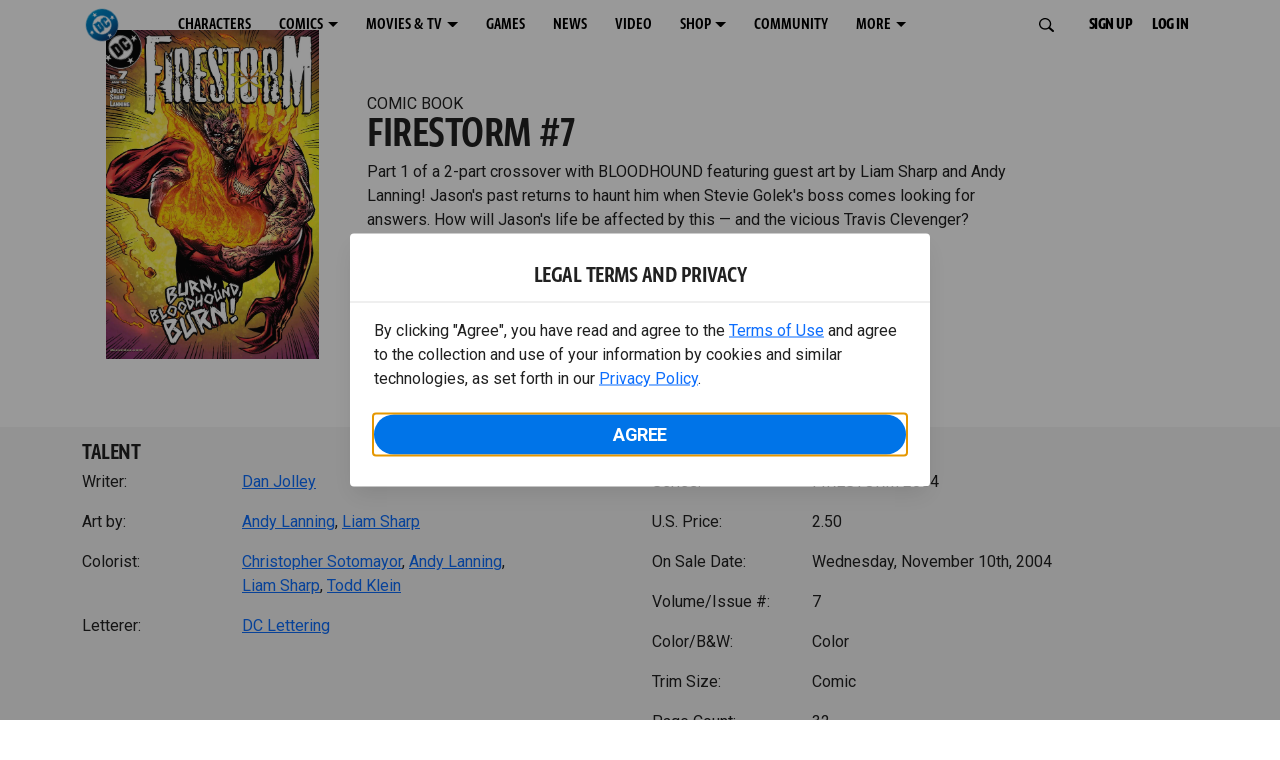

--- FILE ---
content_type: text/html; charset=utf-8
request_url: https://www.dc.com/comics/firestorm-2004/firestorm-7
body_size: 30738
content:
<!DOCTYPE html><html lang="en-us"><head><meta charSet="utf-8"/><meta name="viewport" content="width=device-width, initial-scale=1, minimum-scale=1, shrink-to-fit=no"/><title>FIRESTORM #7 | DC</title><meta property="og:title" content="FIRESTORM #7 | DC"/><meta name="twitter:title" content="FIRESTORM #7 | DC"/><meta property="og:type" content="website"/><meta property="og:image" content=""/><meta property="og:image:width" content="600"/><meta property="og:image:height" content="600"/><meta property="og:image:alt" content="DC Logo"/><meta name="twitter:image" content=""/><meta name="twitter:image:alt" content="DC Logo"/><meta name="description" content="Part 1 of a 2-part crossover with BLOODHOUND featuring guest art by Liam Sharp and Andy Lanning! Jason&#x27;s past returns to haunt him when Stevie Golek&#x27;s boss comes looking for answers. How will Jason&#x27;s life be affected by this — and the vicious Travis... "/><meta property="og:description" content="Part 1 of a 2-part crossover with BLOODHOUND featuring guest art by Liam Sharp and Andy Lanning! Jason&#x27;s past returns to haunt him when Stevie Golek&#x27;s boss comes looking for answers. How will Jason&#x27;s life be affected by this — and the vicious Travis... "/><meta name="twitter:description" content="Part 1 of a 2-part crossover with BLOODHOUND featuring guest art by Liam Sharp and Andy Lanning! Jason&#x27;s past returns to haunt him when Stevie Golek&#x27;s boss comes looking for answers. How will Jason&#x27;s life be affected by this — and the vicious Travis... "/><meta property="og:url" content="https://www.dc.com/comics/firestorm-2004/firestorm-7"/><meta name="robots" content="max-image-preview:large"/><link rel="canonical" href="https://www.dc.com/comics/firestorm-2004/firestorm-7"/><meta property="og:site_name" content="DC"/><meta name="twitter:card" content="summary_large_image"/><meta name="twitter:site" content="@DCComics"/><link rel="icon" type="image/x-icon" href="/favicon.ico"/><meta name="next-head-count" content="22"/><link rel="stylesheet" href="/css/app.css"/><link rel="stylesheet" href="/css/aos.css"/><link rel="stylesheet" data-href="https://fonts.googleapis.com/css2?family=Roboto:ital,wght@0,100;0,300;0,400;0,500;0,700;0,900;1,100;1,300;1,400;1,500;1,700;1,900&amp;display=swap"/><link data-next-font="" rel="preconnect" href="/" crossorigin="anonymous"/><script type="application/ld+json" data-nscript="beforeInteractive">{"@context":"https://schema.org/","@type":"ComicSeries","description":"Part 1 of a 2-part crossover with BLOODHOUND featuring guest art by Liam Sharp and Andy Lanning! Jason's past returns to haunt him when Stevie Golek's boss comes looking for answers. How will Jason's life be affected by this — and the vicious Travis... ","name":"FIRESTORM 2004","hasPart":{"@type":"ComicIssue","issueNumber":"7","datePublished":"2004-11-10T00:00:00.000Z","hasPart":[{"@type":"ComicStory","name":"FIRESTORM #7","artist":{"@type":"Person","name":"Andy Lanning"},"author":{"@type":"Person","name":"Dan Jolley"}}]}}</script><link rel="preload" href="https://d1mgq2hv32qvw2.cloudfront.net/dc/_next/static/css/d0911cf13b001e0d.css" as="style"/><link rel="stylesheet" href="https://d1mgq2hv32qvw2.cloudfront.net/dc/_next/static/css/d0911cf13b001e0d.css" data-n-g=""/><noscript data-n-css=""></noscript><script defer="" nomodule="" src="https://d1mgq2hv32qvw2.cloudfront.net/dc/_next/static/chunks/polyfills-42372ed130431b0a.js"></script><script src="/js/ccpa/user-consent.min.js" type="text/javascript" defer="" data-nscript="beforeInteractive"></script><script src="https://d1mgq2hv32qvw2.cloudfront.net/dc/_next/static/chunks/webpack-021d15e91c6765be.js" defer=""></script><script src="https://d1mgq2hv32qvw2.cloudfront.net/dc/_next/static/chunks/framework-add3a3f6d8319c9a.js" defer=""></script><script src="https://d1mgq2hv32qvw2.cloudfront.net/dc/_next/static/chunks/main-4676fb2063024ce8.js" defer=""></script><script src="https://d1mgq2hv32qvw2.cloudfront.net/dc/_next/static/chunks/pages/_app-3b1889b4999f0cd6.js" defer=""></script><script src="https://d1mgq2hv32qvw2.cloudfront.net/dc/_next/static/chunks/89a0d681-b6809f8d766622b5.js" defer=""></script><script src="https://d1mgq2hv32qvw2.cloudfront.net/dc/_next/static/chunks/5615-a325f1d544299b82.js" defer=""></script><script src="https://d1mgq2hv32qvw2.cloudfront.net/dc/_next/static/chunks/9463-4f81e5f238d1cf4f.js" defer=""></script><script src="https://d1mgq2hv32qvw2.cloudfront.net/dc/_next/static/chunks/7611-3c6080f2be59e9b0.js" defer=""></script><script src="https://d1mgq2hv32qvw2.cloudfront.net/dc/_next/static/chunks/5144-5554edb3ae8444b9.js" defer=""></script><script src="https://d1mgq2hv32qvw2.cloudfront.net/dc/_next/static/chunks/7737-d5effc0c8e671a1a.js" defer=""></script><script src="https://d1mgq2hv32qvw2.cloudfront.net/dc/_next/static/chunks/9386-297cd0216ef27000.js" defer=""></script><script src="https://d1mgq2hv32qvw2.cloudfront.net/dc/_next/static/chunks/pages/comics/%5BcomicSeriesId%5D/%5Bid%5D-02f38a60d5a65c06.js" defer=""></script><script src="https://d1mgq2hv32qvw2.cloudfront.net/dc/_next/static/Nb-Wi_2Hjsa5hr6zEQz5U/_buildManifest.js" defer=""></script><script src="https://d1mgq2hv32qvw2.cloudfront.net/dc/_next/static/Nb-Wi_2Hjsa5hr6zEQz5U/_ssgManifest.js" defer=""></script><style data-styled="" data-styled-version="6.1.13">.ibbozC{overflow-x:hidden;}/*!sc*/
data-styled.g1[id="sc-mv59fp-0"]{content:"ibbozC,"}/*!sc*/
.bnaPNv{background:#F5F5F5;}/*!sc*/
.jtea-Dy{background:#0074e8;}/*!sc*/
data-styled.g2[id="sc-1kgvi68-0"]{content:"hAKiEw,bnaPNv,jtea-Dy,"}/*!sc*/
.kmKpUH{height:0;-webkit-overflow-scrolling:touch;}/*!sc*/
.kmKpUH.fixed-header{width:100%;}/*!sc*/
.kmKpUH .navContainer{width:100%;}/*!sc*/
@media (max-width:575px){.kmKpUH .nav-item a{padding-left:20px;padding-right:20px;}}/*!sc*/
@media (max-width:575px){.kmKpUH .nav-item:first-child{margin-top:0;}.kmKpUH .nav-item:first-child.secondary-cta a{padding-left:10px;padding-right:10px;}}/*!sc*/
.kmKpUH .mobileIsOpen{height:100%;overflow-y:scroll;align-items:flex-start;}/*!sc*/
data-styled.g4[id="sc-ip1hz2-0"]{content:"kmKpUH,"}/*!sc*/
.inWQdE{-webkit-overflow-scrolling:touch;display:flex;width:100%;margin:0;padding:0;transition:background-color 0.5s ease-in-out;}/*!sc*/
.inWQdE .navbar{display:flex;width:100%;margin:0;padding:0;transition:background-color 0.5s ease-in-out;}/*!sc*/
.inWQdE .navbar ul{display:flex;padding-bottom:0;margin-bottom:0;}/*!sc*/
.inWQdE .navbar .navbar-img{width:100px;float:left;padding-right:1rem;background:none;}/*!sc*/
.inWQdE .navbar .navbar-toggler{border-radius:50%;height:40px;width:40px;padding:0;margin:0.5rem;}/*!sc*/
.inWQdE .navbar .icon-bar{width:22px;transition:all 0.2s;display:block;width:22px;height:2px;border-radius:1px;margin:4px auto;margin-top:4px;}/*!sc*/
.inWQdE .navbar .navbar-toggler .top-bar{transform:rotate(45deg);transform-origin:10% 10%;}/*!sc*/
.inWQdE .navbar .navbar-toggler.open .middle-bar{opacity:0;}/*!sc*/
.inWQdE .navbar .navbar-toggler.open .bottom-bar{transform:rotate(-45deg);transform-origin:10% 90%;}/*!sc*/
.inWQdE .navbar .navbar-toggler.closed .top-bar{transform:rotate(0);}/*!sc*/
.inWQdE .navbar .navbar-toggler.closed .middle-bar{opacity:1;}/*!sc*/
.inWQdE .navbar .navbar-toggler.closed .bottom-bar{transform:rotate(0);}/*!sc*/
.inWQdE .navbar .dropContainer,.inWQdE .navbar .dropdown-menu{border-radius:0;margin-top:0;padding:0;right:0;min-width:fit-content;white-space:initial;left:auto;}/*!sc*/
.inWQdE .navbar .navbar-collapse ul li .nav-link{text-align:center;text-transform:uppercase;}/*!sc*/
.inWQdE .navbar .collapsing .nav-link{padding-right:0;text-transform:uppercase;}/*!sc*/
.inWQdE .navbar .navbar-text{float:left;padding:0.75rem 1.875rem;background:transparent;width:100%;justify-content:space-between;display:inline-flex;flex-direction:row;flex-wrap:nowrap;text-transform:uppercase;}/*!sc*/
.inWQdE .navbar .dropdown-item{padding:0;width:100%;text-align:center;}/*!sc*/
.inWQdE .navbar .navbar-collapse ul li .nav-link{padding:0.5rem;text-transform:uppercase;}/*!sc*/
@media (max-width:991.98px){.inWQdE .navbar{height:auto;}.inWQdE .navbar .dropdown-menu,.inWQdE .navbar .dropContainer{width:100%;border-radius:0;margin-top:0;}.inWQdE .navbar .navbar-nav,.inWQdE .navbar .collapsing .navbar-nav{flex-direction:column-reverse;}.inWQdE .navbar .navbar-collapse ul li .nav-link{padding-right:0;text-transform:uppercase;}.inWQdE .navbar .navbar-nav .dropdown-menu{position:absolute;}.inWQdE .navbar .dropdown-item{letter-spacing:normal;padding:0 0.5rem;width:100%;text-align:center;}.inWQdE .navbar .mobile-nav-button-container{width:100%;}}/*!sc*/
.inWQdE .navbar .show-animated-logo-on-hover .main-logo{display:block;}/*!sc*/
.inWQdE .navbar .show-animated-logo-on-hover .animated-logo{display:none;}/*!sc*/
.inWQdE .navbar .show-animated-logo-on-hover:hover .main-logo{display:none;}/*!sc*/
.inWQdE .navbar .show-animated-logo-on-hover:hover .animated-logo{display:block;}/*!sc*/
data-styled.g5[id="sc-yx3rq-0"]{content:"inWQdE,"}/*!sc*/
.fvYNid.btn-icon-arrow{display:none;}/*!sc*/
data-styled.g6[id="sc-1xjpthi-0"]{content:"fvYNid,"}/*!sc*/
.iwXUtj{display:flex;align-items:center;width:100%;}/*!sc*/
data-styled.g7[id="sc-1gwnyll-0"]{content:"iwXUtj,"}/*!sc*/
.kZeuPT{position:relative;flex-wrap:nowrap;padding:5px;}/*!sc*/
@media (max-width:1200px){.kZeuPT{top:0;}.kZeuPT input[type='search']::-ms-clear{display:none;width:0;height:0;}.kZeuPT input[type='search']::-ms-reveal{display:none;width:0;height:0;}.kZeuPT input[type='search']::-webkit-search-decoration,.kZeuPT input[type='search']::-webkit-search-cancel-button,.kZeuPT input[type='search']::-webkit-search-results-button,.kZeuPT input[type='search']::-webkit-search-results-decoration{display:none;}}/*!sc*/
@media (min-width:1200px){.kZeuPT input{min-width:unset;}}/*!sc*/
data-styled.g8[id="sc-1gwnyll-1"]{content:"kZeuPT,"}/*!sc*/
.jHWQI{margin-left:0px;padding-left:10px;}/*!sc*/
data-styled.g9[id="sc-1gwnyll-2"]{content:"jHWQI,"}/*!sc*/
.dzjeBi{border:unset;padding:unset;background-color:unset;background-size:cover;}/*!sc*/
data-styled.g10[id="sc-1gwnyll-3"]{content:"dzjeBi,"}/*!sc*/
.ZfAtp{width:1.5rem;height:1.5rem;}/*!sc*/
data-styled.g11[id="sc-1gwnyll-4"]{content:"ZfAtp,"}/*!sc*/
.hQHxbg{position:relative;}/*!sc*/
.hQHxbg>*{text-decoration:none!important;}/*!sc*/
.hQHxbg.card-container{outline:none;border:3px solid transparent;width:100%;text-align:initial;}/*!sc*/
.hQHxbg.card-container .card-border{position:relative;display:flex;flex-direction:column;width:100%;height:100%;}/*!sc*/
.hQHxbg.card-container .card-content .play-button::before{content:'';position:absolute;z-index:1;top:50%;left:50%;transform:translate(-50%,-50%);width:2.5rem;height:2.5rem;background-color:#0f0e13b3;border-radius:50%;}/*!sc*/
.hQHxbg.card-container .card-content .play-button::after{content:'';position:absolute;z-index:2;top:50%;left:50%;transform:translate(-30%,-50%);border-style:solid;border-color:transparent transparent transparent #f6f6f6;border-width:0.5625rem 0 0.5625rem 0.75rem;box-sizing:border-box;}/*!sc*/
.hQHxbg.card-container .card-play-button{z-index:500;cursor:pointer;border:none;background:transparent;}/*!sc*/
.hQHxbg.card-container .card-play-icon{background:transparent;}/*!sc*/
.hQHxbg.card-container .code-block-variant{width:100%;}/*!sc*/
.hQHxbg.card-container .card-image{position:relative;}/*!sc*/
.hQHxbg.card-container .card-content{position:relative;}/*!sc*/
.hQHxbg.card-container .card-content .initial-img-wrapper{padding-bottom:0px!important;}/*!sc*/
.hQHxbg.card-container .card-content>picture{width:100%;}/*!sc*/
.hQHxbg.card-container .card-image-button{z-index:1;}/*!sc*/
.hQHxbg.card-container .card-image-content,.hQHxbg.card-container .card-metadata-content{width:100%;height:100%;position:relative;display:flex;flex-direction:column;align-content:flex-end;align-items:flex-start;justify-content:flex-start;}/*!sc*/
.hQHxbg.card-container .card-image-content{width:100%;height:100%;bottom:0;position:absolute;}/*!sc*/
.hQHxbg.card-container .card-metadata-info{width:100%;height:100%;display:flex;flex-direction:column;justify-content:center;padding:0.5em 0.5em;}/*!sc*/
.hQHxbg.card-container .card-metadata-main-info{width:calc(100% - 4px);display:flex;flex-direction:column;justify-content:center;margin:2px;}/*!sc*/
.hQHxbg.card-container .card-superscript{margin-bottom:5px;}/*!sc*/
.hQHxbg.card-container .card-cta,.hQHxbg.card-container .card-buttons-container{display:flex;align-self:start;z-index:4;flex-direction:row;}/*!sc*/
.hQHxbg.card-container .card-buttons-container{display:flex;flex-wrap:wrap;gap:8px;justify-content:flex-start;}/*!sc*/
.hQHxbg.card-container .card-buttons-container>a{flex:1 0 auto;max-width:100%;min-width:0;white-space:normal;overflow-wrap:break-word;word-break:break-word;text-align:center;}/*!sc*/
.hQHxbg.card-container .card-buttons-container.wrap{flex-direction:column;}/*!sc*/
.hQHxbg.card-container .card-buttons-container.wrap>a{flex-basis:100%;width:100%;}/*!sc*/
@media (max-width:360px){.hQHxbg.card-container .card-buttons-container{flex-direction:column;}.hQHxbg.card-container .card-buttons-container>a{flex-basis:100%;width:100%;}}/*!sc*/
.hQHxbg.card-container .card-play-icon{bottom:0;width:20%;max-width:80px;min-width:30px;height:auto;}/*!sc*/
.hQHxbg.card-container .card-play-button{max-width:80px;min-width:30px;width:10%;}/*!sc*/
.hQHxbg.card-container .card-play-button-link{width:100%;margin:0 0 1em 1em;position:absolute;bottom:0;text-align:left;}/*!sc*/
.hQHxbg.card-container .card-now-playing{width:100%;height:100%;display:flex;align-items:center;justify-content:center;align-content:center;flex-wrap:wrap;}/*!sc*/
.hQHxbg.actionable-card:hover{cursor:pointer;}/*!sc*/
.hQHxbg.card-container-default .card-content .card-metadata-content .card-metadata .card-metadata-info,.hQHxbg.card-container-default .card-content .card-metadata-content .card-metadata .card-metadata-main-info{justify-content:start;}/*!sc*/
.hQHxbg.card-container-default .card-content .card-metadata-content .card-metadata .card-metadata-info .card-cta,.hQHxbg.card-container-default .card-content .card-metadata-content .card-metadata .card-metadata-main-info .card-cta{margin-top:auto;}/*!sc*/
.hQHxbg.card-container:focus-within{outline:none;}/*!sc*/
.hQHxbg .card-button{position:absolute;font-size:0;z-index:3;top:0;right:0;bottom:0;left:0;}/*!sc*/
.hQHxbg .card-title{position:relative;}/*!sc*/
.hQHxbg .red-line-block{display:none;}/*!sc*/
.hQHxbg .usePointer{cursor:pointer;}/*!sc*/
.hQHxbg .defaultPointer{cursor:default;}/*!sc*/
.hQHxbg.card-container-default .slanted-img-shadow .card-metadata-content{min-height:265px;}/*!sc*/
.hQHxbg.card-container-default .slanted-img-shadow .card-image{min-height:285px;}/*!sc*/
.hQHxbg.card-container-default .slanted-img-shadow .card-image img{-webkit-clip-path:polygon(0 0,100% 0,100% 88%,0 99%);clip-path:polygon(0 0,100% 0,100% 88%,0 99%);max-height:17.8125rem;-o-object-fit:cover;object-fit:cover;height:100%;position:top;}/*!sc*/
.hQHxbg.card-container-default .slanted-img-shadow .card-content .card-metadata-content .card-metadata{display:flex;align-content:center;}/*!sc*/
.hQHxbg.card-container-default .slanted-img-shadow .card-content .card-metadata-content .card-metadata .card-metadata-info,.hQHxbg.card-container-default .slanted-img-shadow .card-content .card-metadata-content .card-metadata .card-metadata-main-info{justify-content:center;}/*!sc*/
.hQHxbg.card-container-default .slanted-img-shadow .card-content .card-metadata-content .card-metadata .card-metadata-info .card-cta,.hQHxbg.card-container-default .slanted-img-shadow .card-content .card-metadata-content .card-metadata .card-metadata-main-info .card-cta{margin-bottom:1rem;}/*!sc*/
.hQHxbg .card-secondary-image{max-width:100px;margin-bottom:7px;}/*!sc*/
.hQHxbg .img-left .card-metadata-container,.hQHxbg .img-right .card-metadata-container{flex-grow:1;}/*!sc*/
.hQHxbg .img-left .card-metadata-content .card-metadata .card-secondary-image,.hQHxbg .img-right .card-metadata-content .card-metadata .card-secondary-image{margin-bottom:7px;margin-top:-7px;}/*!sc*/
data-styled.g12[id="sc-s7bz8o-0"]{content:"hQHxbg,"}/*!sc*/
.dyqJIY{position:relative;}/*!sc*/
.dyqJIY>*{text-decoration:none!important;}/*!sc*/
data-styled.g13[id="sc-1vswtjq-0"]{content:"dyqJIY,"}/*!sc*/
.kcpCIy{width:100%;word-wrap:break-word;}/*!sc*/
.kcpCIy ul,.kcpCIy li{list-style-position:inside!important;}/*!sc*/
.kcpCIy a{text-transform:inherit;}/*!sc*/
.kcpCIy .read-more{letter-spacing:inherit;font-size:inherit;font-weight:700;}/*!sc*/
.kcpCIy .read-more:hover{text-decoration:underline;}/*!sc*/
.kcpCIy .read-more:focus,.kcpCIy .read-more:focus-visible{font-size:1rem!important;}/*!sc*/
.kcpCIy .collapsible.collapsed{overflow:hidden;display:-webkit-box;-webkit-box-orient:vertical;-webkit-line-clamp:0;}/*!sc*/
.kcpCIy .hideButton{display:none;}/*!sc*/
data-styled.g14[id="sc-g8nqnn-1"]{content:"kcpCIy,"}/*!sc*/
.bvoaEb{text-align:inherit;}/*!sc*/
data-styled.g15[id="sc-g8nqnn-0"]{content:"bvoaEb,"}/*!sc*/
.bQNitH{width:100%;}/*!sc*/
data-styled.g16[id="sc-b3fnpg-0"]{content:"bQNitH,"}/*!sc*/
.etDfMu{width:460px;display:flex;justify-content:space-between;}/*!sc*/
@media (max-width:575px){.etDfMu{width:100%;}}/*!sc*/
data-styled.g17[id="sc-b3fnpg-1"]{content:"etDfMu,"}/*!sc*/
.dZvUAy{width:160px;padding-right:10px;}/*!sc*/
data-styled.g18[id="sc-b3fnpg-2"]{content:"dZvUAy,"}/*!sc*/
.cTooVW{display:flex;flex-wrap:wrap;width:300px;}/*!sc*/
.cTooVW *:last-child *::after{content:'';}/*!sc*/
.cTooVW *:last-child p{display:block;}/*!sc*/
data-styled.g19[id="sc-b3fnpg-3"]{content:"cTooVW,"}/*!sc*/
.euYhWK *{display:inline;margin-right:4px;}/*!sc*/
.euYhWK *::after{content:',';}/*!sc*/
.euYhWK * *{margin-right:0;}/*!sc*/
data-styled.g20[id="sc-b3fnpg-4"]{content:"euYhWK,"}/*!sc*/
.cOIxau .content-tray-carousel{margin-top:30px;padding-bottom:1.688rem;}/*!sc*/
@media (max-width:570px){.cOIxau .content-tray-carousel .content-tray-slider-remove-swipe{transform:translate3d(0,0,0)!important;margin:auto;}}/*!sc*/
.cOIxau .topArrowsCarousel .content-tray-carousel{margin-top:1.5rem;}/*!sc*/
.cOIxau .collection-content{position:relative;margin-left:40px;margin-right:40px;}/*!sc*/
.cOIxau .collection-content.topArrowsCarousel.noTitleSection{padding-top:4.5rem;}/*!sc*/
.cOIxau .collection-content.topArrowsCarousel.noTitleSection .content-tray-carousel{margin-top:0px!important;}/*!sc*/
@media (max-width:575px){.cOIxau .collection-content{margin-left:0;margin-right:0;}}/*!sc*/
.cOIxau .content-tray-button-group{top:0;}/*!sc*/
.cOIxau .content-tray-item .card-container-shadow.card-container-default img{border:none;}/*!sc*/
.cOIxau .content-tray-dots{position:inherit;}/*!sc*/
.cOIxau .no-select,.cOIxau .content-tray-item img{-webkit-user-select:none;-khtml-user-select:none;-moz-user-select:none;-o-user-select:none;user-select:none;-webkit-user-drag:none;-khtml-user-drag:none;-moz-user-drag:none;-o-user-drag:none;user-drag:none;}/*!sc*/
.cOIxau .title-ellipsis{overflow:hidden;display:-webkit-box;-webkit-line-clamp:2;-webkit-box-orient:vertical;font-size:1rem;}/*!sc*/
data-styled.g21[id="sc-wn3gdw-1"]{content:"cOIxau,"}/*!sc*/
.jmJgDJ.initial-img-wrapper{padding-bottom:unset;position:relative;display:inline-block;width:100%;}/*!sc*/
.jmJgDJ.initial-img-wrapper.img-wrapper-override{padding-bottom:0;position:static;}/*!sc*/
.jmJgDJ.lozad[data-loaded='false'],.jmJgDJ.lozad:not([data-loaded]){position:absolute;left:0;}/*!sc*/
@media (max-width:480px){.jmJgDJ{width:100%;}}/*!sc*/
data-styled.g22[id="sc-1yqdqs7-0"]{content:"jmJgDJ,"}/*!sc*/
.kWdNJk.tray-next{top:50%;right:-65px;padding:0;position:absolute;}/*!sc*/
data-styled.g23[id="sc-1fq0dfr-1"]{content:"kWdNJk,"}/*!sc*/
.hXSAWx.tray-previous{top:50%;left:-65px;padding:0;position:absolute;}/*!sc*/
data-styled.g24[id="sc-1fq0dfr-0"]{content:"hXSAWx,"}/*!sc*/
.fCdWAm{--col-width:calc(100% / 2);}/*!sc*/
@media (max-width:575px){.fCdWAm{--col-width:calc(100% / 1);}}/*!sc*/
@media (min-width:576px) and (max-width:1024px){.fCdWAm{--col-width:calc(100% / 2);}}/*!sc*/
.fCdWAm.fixed-height{height:100%;overflow-y:auto;overflow-x:hidden;}/*!sc*/
@media (max-width:991.98px){.fCdWAm.fixed-height{height:320px;}}/*!sc*/
.fCdWAm .col-custom{flex:0 0 var(--col-width);max-width:var(--col-width);}/*!sc*/
.fCdWAm .col{margin-bottom:15px;}/*!sc*/
.fCdWAm .title-break-word{overflow-wrap:break-word;}/*!sc*/
data-styled.g25[id="sc-1q6k1vi-0"]{content:"fCdWAm,"}/*!sc*/
.cqYpDX{z-index:1;position:relative;}/*!sc*/
.cqYpDX .btn-link{font-size:0.8rem;}/*!sc*/
.cqYpDX .btn-legal{text-transform:none;}/*!sc*/
.cqYpDX .legal{text-transform:none;padding:0.55em 1.5em 0.5em;margin:0 0 0.25rem;line-height:2;}/*!sc*/
.cqYpDX .legal >div{line-height:1.375rem;padding-bottom:12px;}/*!sc*/
.cqYpDX .footer-logo{justify-content:center;display:flex;padding-top:30px;padding-bottom:0.75rem;}/*!sc*/
data-styled.g26[id="sc-1lm6p4u-0"]{content:"cqYpDX,"}/*!sc*/
</style><link rel="stylesheet" href="https://fonts.googleapis.com/css2?family=Roboto:ital,wght@0,100;0,300;0,400;0,500;0,700;0,900;1,100;1,300;1,400;1,500;1,700;1,900&display=swap"/></head><body><div id="__next"><article id="page151" class="sc-mv59fp-0 ibbozC w-100 min-vh-100 page"><section id="page151-band11655" class="band sc-1kgvi68-0 hAKiEw"><div class="container"><div class="sc-9yqi7r-0 drgLtr row d-flex" data-testid="layoutTest"><div class="sc-1que0jb-0 d-flex flex-column col-xs col-lg-12 align-items-start justify-content-start" color="none" data-testid="columnTest"><div id="page151-band11655-Header11656" data-testid="header-container" class="sc-ip1hz2-0 kmKpUH fixed-header"><div class="w-100"><div class="navbar justify-content-between header fixed-top mobileIsClosed searchIsClosed"><div class="container d-none d-sm-flex"><div class="justify-content-end d-none d-sm-flex navContainer"><div direction="horizontal" class="sc-yx3rq-0 inWQdE"><nav id="page151-band11655-Header11656-NavigationBar-default" aria-label="default main menu" class="navbar navbar navbar-expand-xl"><div class="container-fluid"><a href="/" data-testid="main-nav-logo" class="navbar-brand navbar-brand"><img class="DC Logo main-logo" src="https://static.dc.com/2024-08/dc-logo-313x313.svg" alt="DC Logo" loading="lazy"/></a><button aria-label="Toggle navigation" type="button" data-testid="main-nav-toggle" class="closed navbar-toggler"><span class="icon-bar top-bar"></span><span class="icon-bar middle-bar"></span><span class="icon-bar bottom-bar"></span></button><div class="collapse navbar-collapse"><ul class="mr-auto navbar-nav"><li class="nav-item"><a href="/characters" target="_top" class="nav-link nav-link"><span class="nav-link-text">CHARACTERS</span></a></li><li class="dropdown nav-item"><a aria-label="COMICS menu options" aria-haspopup="true" href="#" class="dropdown-toggle nav-link" aria-expanded="false">COMICS</a><div tabindex="-1" role="menu" aria-hidden="true" class="dropdown-menu" data-bs-popper="static"><div class="subnav-container"><a href="/comics" target="_top" tabindex="0" role="menuitem" class="dropContainer dropdown-item"><div class="navbar-text">LATEST COMICS</div></a><a href="https://www.dcuniverseinfinite.com/go" target="_top" tabindex="0" role="menuitem" class="dropContainer dropdown-item"><div class="navbar-text">DC GO!</div></a><a href="https://www.dcuniverseinfinite.com/" target="_top" tabindex="0" role="menuitem" class="dropContainer dropdown-item"><div class="navbar-text">DC UNIVERSE INFINITE</div></a><a href="https://www.dcuniverseinfinite.com/browse/comics?sort=eyJkZWZhdWx0Ijp0cnVlLCJkaXJlY3Rpb24iOiJkZXNjIiwiZmllbGQiOiJjcmVhdGVkX29uIn0%3D&amp;category=W3siZG9jdW1lbnRUeXBlIjoiY29sbGVjdGlvbiIsImtleSI6InNlYXJjaC1icm93c2UtdHlwZSIsInZhbHVlIjoidG9wLXN0b3J5LWFyY3MifV0%3D" target="_top" tabindex="0" role="menuitem" class="dropContainer dropdown-item"><div class="navbar-text">TOP STORYLINES</div></a><a href="https://www.dcuniverseinfinite.com/browse/comics?sort=eyJkZWZhdWx0Ijp0cnVlLCJkaXJlY3Rpb24iOiJkZXNjIiwiZmllbGQiOiJjcmVhdGVkX29uIn0%3D&amp;category=W3siZG9jdW1lbnRUeXBlIjoiY29sbGVjdGlvbiIsImtleSI6InNlYXJjaC1icm93c2UtdHlwZSIsInZhbHVlIjoic2hvd2Nhc2UifV0%3D&amp;page=2&amp;series" target="_top" tabindex="0" role="menuitem" class="dropContainer dropdown-item"><div class="navbar-text">SHOWCASE COLLECTIONS</div></a><a href="/ComicShopLocator" target="_top" tabindex="0" role="menuitem" class="dropContainer dropdown-item"><div class="navbar-text">COMIC SHOP LOCATOR</div></a><a href="https://subscriptions.dccomics.com/" target="_top" tabindex="0" role="menuitem" class="dropContainer dropdown-item"><div class="navbar-text">PRINT SUBSCRIPTIONS</div></a></div></div></li><li class="dropdown nav-item"><a aria-label="MOVIES &amp; TV menu options" aria-haspopup="true" href="#" class="dropdown-toggle nav-link" aria-expanded="false">MOVIES &amp; TV</a><div tabindex="-1" role="menu" aria-hidden="true" class="dropdown-menu" data-bs-popper="static"><div class="subnav-container"><a href="/movies" target="_top" tabindex="0" role="menuitem" class="dropContainer dropdown-item"><div class="navbar-text">DC MOVIES</div></a><a href="/tv" target="_top" tabindex="0" role="menuitem" class="dropContainer dropdown-item"><div class="navbar-text">DC SERIES</div></a><a href="https://www.hbomax.com/channel/dc" target="_blank" tabindex="0" role="menuitem" class="dropContainer dropdown-item"><div class="navbar-text">DC ON HBO MAX</div></a></div></div></li><li class="nav-item"><a href="/games" target="_top" class="nav-link nav-link"><span class="nav-link-text">GAMES</span></a></li><li class="nav-item"><a href="/news" target="_top" class="nav-link nav-link"><span class="nav-link-text">NEWS</span></a></li><li class="nav-item"><a href="/videos" target="_top" class="nav-link nav-link"><span class="nav-link-text">VIDEO</span></a></li><li class="dropdown nav-item"><a aria-label="SHOP menu options" aria-haspopup="true" href="#" class="dropdown-toggle nav-link" aria-expanded="false">SHOP</a><div tabindex="-1" role="menu" aria-hidden="true" class="dropdown-menu" data-bs-popper="static"><div class="subnav-container"><a href="https://shop.dc.com/?utm_source=dc.com&amp;utm_medium=referral&amp;utm_campaign=dc-web-navigation&amp;utm_term=&amp;utm_content=" target="_top" tabindex="0" role="menuitem" class="dropContainer dropdown-item"><div class="navbar-text">DC SHOP</div></a><a href="https://shop.dc.com/collections/new-arrivals" target="_top" tabindex="0" role="menuitem" class="dropContainer dropdown-item"><div class="navbar-text">NEW</div></a><a href="https://shop.dc.com/collections/superman-2025-movie?utm_source=dc.com&amp;utm_medium=referral&amp;utm_campaign=dc-web-navigation&amp;utm_term=&amp;utm_content=" target="_top" tabindex="0" role="menuitem" class="dropContainer dropdown-item"><div class="navbar-text">SHOP SUPERMAN (2025 MOVIE)</div></a><a href="https://shop.dc.com/pages/batman?utm_source=dc.com&amp;utm_medium=referral&amp;utm_campaign=dc-web-navigation&amp;utm_term=&amp;utm_content=" target="_top" tabindex="0" role="menuitem" class="dropContainer dropdown-item"><div class="navbar-text">SHOP BATMAN</div></a><a href="https://shop.dc.com/collections/superman?utm_source=dc.com&amp;utm_medium=referral&amp;utm_campaign=dc-web-navigation&amp;utm_term=&amp;utm_content=" target="_top" tabindex="0" role="menuitem" class="dropContainer dropdown-item"><div class="navbar-text">SHOP SUPERMAN</div></a><a href="https://shop.dc.com/collections/wonder-woman?utm_source=dc.com&amp;utm_medium=referral&amp;utm_campaign=dc-web-navigation&amp;utm_term=&amp;utm_content=" target="_top" tabindex="0" role="menuitem" class="dropContainer dropdown-item"><div class="navbar-text">SHOP WONDER WOMAN</div></a></div></div></li><li class="nav-item"><a href="https://discord.com/servers/dc-official-1253043746090520626" target="_blank" class="nav-link nav-link"><span class="nav-link-text">COMMUNITY</span></a></li><li class="dropdown nav-item"><a aria-label="MORE menu options" aria-haspopup="true" href="#" class="dropdown-toggle nav-link" aria-expanded="false">MORE</a><div tabindex="-1" role="menu" aria-hidden="true" class="dropdown-menu" data-bs-popper="static"><div class="subnav-container"><a href="https://nft.dcuniverse.com/" target="_top" tabindex="0" role="menuitem" class="dropContainer dropdown-item"><div class="navbar-text">DC NFTS</div></a><a href="https://www.dcfandome.com/" target="_top" tabindex="0" role="menuitem" class="dropContainer dropdown-item"><div class="navbar-text">DC FANDOME</div></a><a href="https://multiverse.dc.com/myoriginstory/" target="_top" tabindex="0" role="menuitem" class="dropContainer dropdown-item"><div class="navbar-text">MY DC ORIGIN STORY</div></a></div></div></li><li class="d-none"><a id="signup-default" class="btn btn--primary btn-left btn-lg" href="#" target="_top" role="button" rel="noopener" draggable="false" aria-label="SIGN UP">SIGN UP<span class="btn-icon-section btn-icon-section--after"><span class="sc-1xjpthi-0 fvYNid btn-icon-arrow"></span></span></a><a id="login-default" class="btn btn--primary btn-left btn-lg" href="#" target="_blank" role="button" rel="noopener" draggable="false" aria-label="LOG IN">LOG IN<span class="btn-icon-section btn-icon-section--after"><span class="btn-icon-external"></span></span></a></li></ul></div><div id="page151-band11655-Header11656-NavigationBar-search" class="sc-1gwnyll-0 sc-1gwnyll-1 iwXUtj kZeuPT search-container hide"><div class="sc-1gwnyll-0 sc-1gwnyll-2 iwXUtj jHWQI form-container hide"><button class="sc-1gwnyll-3 sc-1gwnyll-4 dzjeBi ZfAtp action-icon search-icon" tabindex="0" title="Open search" data-interaction="search-open"></button><form role="search" hidden="" class="sc-1gwnyll-0 iwXUtj"><label class="search-input-label" for="page151-band11655-Header11656-NavigationBar-search-q">Search:</label><input id="page151-band11655-Header11656-NavigationBar-search-q" class="search-input" type="search" name="q" title="Search" autoComplete="off" spellcheck="false" placeholder="" data-interaction="search-input" value=""/></form></div></div></div></nav></div><div class="header-button-container"><div class="nav-item"><a id="signup" class="btn btn--primary btn-unset btn-sm" href="#" target="_top" role="button" rel="noopener" draggable="false" aria-label="SIGN UP">SIGN UP<span class="btn-icon-section btn-icon-section--after"><span class="sc-1xjpthi-0 fvYNid btn-icon-arrow"></span></span></a></div><div class="nav-item"><a id="login" class="btn btn--primary btn-unset btn-sm" href="#" target="_blank" role="button" rel="noopener" draggable="false" aria-label="LOG IN">LOG IN<span class="btn-icon-section btn-icon-section--after"><span class="btn-icon-external"></span></span></a></div></div></div></div></div></div></div></div></div></div></section><section id="page151-band11672" class="band sc-1kgvi68-0 hAKiEw"><div class="container comic-details-lede-band"><div class="sc-9yqi7r-0 drgLtr row d-flex" data-testid="layoutTest"><div class="sc-1que0jb-0 d-flex flex-column col-xs col-lg-3 align-items-start justify-content-start" color="none" data-testid="columnTest"><div id="page151-band11672-Card11673" class="sc-s7bz8o-0 hQHxbg card-container h-100"><div class="card-border container-fluid p-0"><div class="row gx-0 no-gutters custom-code-variant"><div class="card-content col-12"></div><div class="card-content card-image-button col-12 usePointer" role="button" target="_self" aria-label="FIRESTORM #7" title="FIRESTORM #7" data-testid="card-image-button"><div class="sc-1vswtjq-0 dyqJIY"><div style="display: flex">
                            <style>
                              #page151-band11672-Card11673-img {
                                margin: 30px auto 20px;
                                /* Header + Title/Summary/CTAs */
                                --other-above-fold-content: calc(45px + 50px + 296px);
                                --max-image-height: calc(100vh - var(--other-above-fold-content));
                                max-height: max(150px, var(--max-image-height));
                                @media (min-width: 992px) {
                                  margin: 42px 0 0;
                                  max-height: 414px;
                                }
                              }
                            </style>
                            <img id="page151-band11672-Card11673-img" src="https://static.dc.com/dc/files/default_images/firestorm_v3_7_5b244c3864bd80.52155086.jpg?w=160" alt="FIRESTORM #7" class="img card-image" style="width: auto;height: auto;max-width:100%;" srcset="https://static.dc.com/dc/files/default_images/firestorm_v3_7_5b244c3864bd80.52155086.jpg?w=160 160w,https://static.dc.com/dc/files/default_images/firestorm_v3_7_5b244c3864bd80.52155086.jpg?w=320 320w,https://static.dc.com/dc/files/default_images/firestorm_v3_7_5b244c3864bd80.52155086.jpg?w=640 640w" sizes="100vw" height="1750" width="1138" loading="lazy" draggable="false"/>
                          </div></div></div></div></div></div></div><div class="sc-1que0jb-0 d-flex flex-column col-xs col-lg-7 align-items-start justify-content-center" color="none" data-testid="columnTest"><div data-testid="textContainer" class="sc-g8nqnn-1 kcpCIy rich-text text-container" id="page151-band11672-Text11674"><div class="sc-g8nqnn-0 bvoaEb"><p class="text-left">COMIC BOOK</p>
                        
                        <h1 class="text-left">FIRESTORM #7</h1>
                        </div></div><div data-testid="textContainer" class="sc-g8nqnn-1 kcpCIy rich-text text-container" id="page151-band11672-Text11676"><div class="sc-g8nqnn-0 bvoaEb"><p class="text-left"><p>Part 1 of a 2-part crossover with BLOODHOUND featuring guest art by Liam Sharp and Andy Lanning! Jason's past returns to haunt him when Stevie Golek's boss comes looking for answers. How will Jason's life be affected by this — and the vicious Travis Clevenger?</p></p>
                        </div></div><div id="page151-band11672-Code287189" class="rich-text"><div id="page151-band11672-buttons-container" style="display: flex; flex-wrap: wrap; gap: 12px; flex-grow: 1" class="fluid mt-3">
                          <style>
                            .comic-details-lede-band h1 {
                              margin-top: 0px;
                            }
                            .comic-details-lede-band p {
                              margin-bottom: 0px;
                            }
                            @media (max-width: 767.98px) {
                              .comic-details-lede-band h1 {
                                margin-bottom: 0px;
                              }
                            }
                            @media (max-width: 991.98px) {
                              div:has(> #page151-band11672-buttons-container) {
                                margin: 0 auto;
                              }
                            }
                          </style>
                          <div style="flex-grow: 1">
                            <a id="page151-band11672-Button287187" class="btn btn--primary btn-center btn-lg" href="https://www.dcuniverseinfinite.com/join" target="_top" role="button" rel="noopener" style="width: 100%; justify-content: center;">
                              JOIN DC UNIVERSE INFINITE
                            </a>
                          </div>
                          <div style="flex-grow: 1">
                            <a id="page151-band11672-Button285698" class="btn btn--primary btn--primary-outlined btn-center btn-lg" href="https://www.dc.com/blog/2021/10/14/dc-comic-shop-locator" target="_top" role="button" rel="noopener" style="width: 100%; justify-content: center;">
                              FIND A COMIC SHOP NEAR YOU
                            </a>
                          </div>
                        </div></div></div><div class="sc-1que0jb-0 d-flex flex-column col-xs col-lg-2 align-items-start justify-content-start" color="none" data-testid="columnTest"></div></div></div></section><section id="page151-band11690" class="band sc-1kgvi68-0 bnaPNv"><div class="my-5 container"><div class="sc-9yqi7r-0 drgLtr row d-flex" data-testid="layoutTest"><div class="sc-1que0jb-0 d-flex flex-column col-xs col-lg-6 align-items-start justify-content-start" color="none" data-testid="columnTest"><div data-testid="textContainer" class="sc-g8nqnn-1 kcpCIy rich-text text-container" id="page151-band11690-Text11691"><div class="sc-g8nqnn-0 bvoaEb"><h3 class="text-left">Talent</h3>
                        </div></div><div id="page151-band11690-List284726" class="sc-b3fnpg-0 bQNitH"><div class="sc-b3fnpg-0 bQNitH"><div id="page151-band11690-Item284725" class="sc-b3fnpg-1 etDfMu list-values"><div aria-label="list-label" class="sc-b3fnpg-2 dZvUAy"><p>Writer:</p>
                                    </div><div class="sc-b3fnpg-3 cTooVW list-items" aria-label="list-values"><div id="page151-band11690-Subitem284724-0" class="sc-b3fnpg-4 euYhWK"><p><a href="/talent/dan-jolley">Dan Jolley</a></p>
                                              </div></div></div></div></div><div id="page151-band11690-List284714" class="sc-b3fnpg-0 bQNitH"><div class="sc-b3fnpg-0 bQNitH"><div id="page151-band11690-Item284713" class="sc-b3fnpg-1 etDfMu list-values"><div aria-label="list-label" class="sc-b3fnpg-2 dZvUAy"><p>Art by:</p>
                                    </div><div class="sc-b3fnpg-3 cTooVW list-items" aria-label="list-values"><div id="page151-band11690-Subitem284712-0" class="sc-b3fnpg-4 euYhWK"><p><a href="/talent/andy-lanning">Andy Lanning</a></p>
                                              </div><div id="page151-band11690-Subitem284712-1" class="sc-b3fnpg-4 euYhWK"><p><a href="/talent/liam-sharp">Liam Sharp</a></p>
                                              </div></div></div></div></div><div id="page151-band11690-List284720" class="sc-b3fnpg-0 bQNitH"></div><div id="page151-band11690-List284729" class="sc-b3fnpg-0 bQNitH"></div><div id="page151-band11690-List284717" class="sc-b3fnpg-0 bQNitH"><div class="sc-b3fnpg-0 bQNitH"><div id="page151-band11690-Item284716" class="sc-b3fnpg-1 etDfMu list-values"><div aria-label="list-label" class="sc-b3fnpg-2 dZvUAy"><p>Colorist:</p>
                                    </div><div class="sc-b3fnpg-3 cTooVW list-items" aria-label="list-values"><div id="page151-band11690-Subitem284715-0" class="sc-b3fnpg-4 euYhWK"><p><a href="/talent/christopher-sotomayor">Christopher Sotomayor</a></p>
                                              </div><div id="page151-band11690-Subitem284715-1" class="sc-b3fnpg-4 euYhWK"><p><a href="/talent/andy-lanning">Andy Lanning</a></p>
                                              </div><div id="page151-band11690-Subitem284715-2" class="sc-b3fnpg-4 euYhWK"><p><a href="/talent/liam-sharp">Liam Sharp</a></p>
                                              </div><div id="page151-band11690-Subitem284715-3" class="sc-b3fnpg-4 euYhWK"><p><a href="/talent/todd-klein">Todd Klein</a></p>
                                              </div></div></div></div></div><div id="page151-band11690-List284723" class="sc-b3fnpg-0 bQNitH"><div class="sc-b3fnpg-0 bQNitH"><div id="page151-band11690-Item284722" class="sc-b3fnpg-1 etDfMu list-values"><div aria-label="list-label" class="sc-b3fnpg-2 dZvUAy"><p>Letterer:</p>
                                    </div><div class="sc-b3fnpg-3 cTooVW list-items" aria-label="list-values"><div id="page151-band11690-Subitem284721-0" class="sc-b3fnpg-4 euYhWK"><p><a href="/talent/dc-lettering">DC Lettering</a></p>
                                              </div></div></div></div></div></div><div class="sc-1que0jb-0 d-flex flex-column col-xs col-lg-6 align-items-start justify-content-start" color="none" data-testid="columnTest"><div data-testid="textContainer" class="sc-g8nqnn-1 kcpCIy rich-text text-container" id="page151-band11690-Text11706"><div class="sc-g8nqnn-0 bvoaEb"><h3 class="text-left">SPECS</h3>
                        </div></div><div id="page151-band11690-List284732" class="sc-b3fnpg-0 bQNitH"><div class="sc-b3fnpg-0 bQNitH"><div id="page151-band11690-Item284731" class="sc-b3fnpg-1 etDfMu list-values"><div aria-label="list-label" class="sc-b3fnpg-2 dZvUAy"><p>Series:</p>
                                    </div><div class="sc-b3fnpg-3 cTooVW list-items" aria-label="list-values"><div id="page151-band11690-Subitem284730-0" class="sc-b3fnpg-4 euYhWK"><p>FIRESTORM 2004</p>
                                              </div></div></div></div></div><div id="page151-band11690-List284735" class="sc-b3fnpg-0 bQNitH"><div class="sc-b3fnpg-0 bQNitH"><div id="page151-band11690-Item284734" class="sc-b3fnpg-1 etDfMu list-values"><div aria-label="list-label" class="sc-b3fnpg-2 dZvUAy"><p>U.S. Price:</p>
                                    </div><div class="sc-b3fnpg-3 cTooVW list-items" aria-label="list-values"><div id="page151-band11690-Subitem284733" class="sc-b3fnpg-4 euYhWK"><p>2.50</p>
                                              </div></div></div></div></div><div id="page151-band11690-List284738" class="sc-b3fnpg-0 bQNitH"><div class="sc-b3fnpg-0 bQNitH"><div id="page151-band11690-Item284737" class="sc-b3fnpg-1 etDfMu list-values"><div aria-label="list-label" class="sc-b3fnpg-2 dZvUAy"><p>On Sale Date:</p>
                                    </div><div class="sc-b3fnpg-3 cTooVW list-items" aria-label="list-values"><div id="page151-band11690-Subitem284736" class="sc-b3fnpg-4 euYhWK"><p>Wednesday, November 10th, 2004</p>
                                              </div></div></div></div></div><div id="page151-band11690-List284741" class="sc-b3fnpg-0 bQNitH"><div class="sc-b3fnpg-0 bQNitH"><div id="page151-band11690-Item284740" class="sc-b3fnpg-1 etDfMu list-values"><div aria-label="list-label" class="sc-b3fnpg-2 dZvUAy"><p>Volume/Issue #:</p>
                                    </div><div class="sc-b3fnpg-3 cTooVW list-items" aria-label="list-values"><div id="page151-band11690-Subitem284739" class="sc-b3fnpg-4 euYhWK"><p>7</p>
                                              </div></div></div></div></div><div id="page151-band11690-List284744" class="sc-b3fnpg-0 bQNitH"><div class="sc-b3fnpg-0 bQNitH"><div id="page151-band11690-Item284743" class="sc-b3fnpg-1 etDfMu list-values"><div aria-label="list-label" class="sc-b3fnpg-2 dZvUAy"><p>Color/B&amp;W:</p>
                                    </div><div class="sc-b3fnpg-3 cTooVW list-items" aria-label="list-values"><div id="page151-band11690-Subitem284742" class="sc-b3fnpg-4 euYhWK"><p>Color</p>
                                              </div></div></div></div></div><div id="page151-band11690-List284747" class="sc-b3fnpg-0 bQNitH"><div class="sc-b3fnpg-0 bQNitH"><div id="page151-band11690-Item284746" class="sc-b3fnpg-1 etDfMu list-values"><div aria-label="list-label" class="sc-b3fnpg-2 dZvUAy"><p>Trim Size:</p>
                                    </div><div class="sc-b3fnpg-3 cTooVW list-items" aria-label="list-values"><div id="page151-band11690-Subitem284745" class="sc-b3fnpg-4 euYhWK"><p>Comic</p>
                                              </div></div></div></div></div><div id="page151-band11690-List284750" class="sc-b3fnpg-0 bQNitH"><div class="sc-b3fnpg-0 bQNitH"><div id="page151-band11690-Item284749" class="sc-b3fnpg-1 etDfMu list-values"><div aria-label="list-label" class="sc-b3fnpg-2 dZvUAy"><p>Page Count:</p>
                                    </div><div class="sc-b3fnpg-3 cTooVW list-items" aria-label="list-values"><div id="page151-band11690-Subitem284748" class="sc-b3fnpg-4 euYhWK"><p>32</p>
                                              </div></div></div></div></div><div id="page151-band11690-List284753" class="sc-b3fnpg-0 bQNitH"><div class="sc-b3fnpg-0 bQNitH"><div id="page151-band11690-Item284752" class="sc-b3fnpg-1 etDfMu list-values"><div aria-label="list-label" class="sc-b3fnpg-2 dZvUAy"><p>Rated:</p>
                                    </div><div class="sc-b3fnpg-3 cTooVW list-items" aria-label="list-values"><div id="page151-band11690-Subitem284751" class="sc-b3fnpg-4 euYhWK"><p>Default</p>
                                              </div></div></div></div></div></div></div></div></section><section id="page151-band11716" class="band sc-1kgvi68-0 hAKiEw"><div class="my-5 container"><div class="sc-9yqi7r-0 drgLtr row d-flex" data-testid="layoutTest"><div class="sc-1que0jb-0 d-flex flex-column col-xs col-lg-12 align-items-start justify-content-start" color="none" data-testid="columnTest"><div data-testid="textContainer" class="sc-g8nqnn-1 kcpCIy rich-text text-container" id="page151-band11716-Text11717"><div class="sc-g8nqnn-0 bvoaEb"><h2 class="text-left">Starring</h2>
                        </div></div><div id="page151-band11716-ContentTray11719" class="sc-wn3gdw-1 cOIxau w-100 content-tray"><section class="collection-content card-tray sideArrowsCarousel"><h2></h2><div class="react-multi-carousel-list row content-tray-carousel " dir="ltr"><ul class="react-multi-carousel-track content-tray-slider content-tray-slider-remove-swipe" style="transition:none;overflow:hidden;transform:translate3d(0px,0,0)"><li data-index="0" aria-hidden="true" style="flex:1 0 16.7%;position:relative;width:auto" class="react-multi-carousel-item  "><div class="content-tray-item col no-select"><div id="page151-band11716-Card11718-0" class="sc-s7bz8o-0 hQHxbg card-container h-100 without-multiple-buttons link-card card-container-default"><a href="/characters/firestorm" class="card-button usePointer" role="button" tabindex="0" target="_self" aria-label="Firestorm" data-testid="card-button" title="Firestorm" draggable="false"></a><div class="card-border container-fluid p-0"><div class="row gx-0 no-gutters default-variant"><div class="card-content card-image-button col-12 usePointer" role="button" target="_self" aria-label="Firestorm" title="Firestorm" data-testid="card-image-button"><div class="sc-1yqdqs7-0 jmJgDJ card-image initial-img-wrapper"><img id="page151-band11716-Card11718-0-img" src="https://static.dc.com/dc/files/default_images/Char_Thumb_Firestorm_5c4913a08f6fb8.44458825.jpg?w=160" alt="Firestorm" class="img img-fluid w-100 card-image" srcSet="https://static.dc.com/dc/files/default_images/Char_Thumb_Firestorm_5c4913a08f6fb8.44458825.jpg?w=160 160w, https://static.dc.com/dc/files/default_images/Char_Thumb_Firestorm_5c4913a08f6fb8.44458825.jpg?w=320 320w, https://static.dc.com/dc/files/default_images/Char_Thumb_Firestorm_5c4913a08f6fb8.44458825.jpg?w=384 384w" sizes="100vw" height="582" width="384" loading="lazy" draggable="false"/></div></div><div class="card-content col-12"><div class="card-metadata-content"><div class="card-metadata"><div class="card-metadata-info"><div class="card-metadata-main-info card-metadata-button usePointer" role="button" target="_self" data-testid="card-metadata-button" title="Firestorm"><div class="card-title">Firestorm</div><span class="red-line-block"></span></div></div></div></div></div></div></div></div></div></li></ul></div><div class="content-tray-button-group w-100"><button class="sc-1fq0dfr-1 kWdNJk tray-next btn btn-link d-none d-sm-block" type="button" name="Next item" aria-label="Next item"><svg width="20" height="20" viewBox="0 0 20 20" fill="none" xmlns="http://www.w3.org/2000/svg"><path d="M4 1.32082L5.40006 0L16 10L5.40006 20L4 18.6792L13.2001 10L4 1.32082Z" fill="black"></path></svg></button><button class="sc-1fq0dfr-0 hXSAWx tray-previous btn btn-link d-none d-sm-block disabled-arrow" type="button" name="Previous item" aria-label="Previous item" disabled=""><svg width="20" height="20" viewBox="0 0 20 20" fill="none" xmlns="http://www.w3.org/2000/svg"><path d="M4 1.32082L5.40006 0L16 10L5.40006 20L4 18.6792L13.2001 10L4 1.32082Z" fill="black"></path></svg></button></div></section></div></div></div></div></section><section id="page151-band11726" class="band sc-1kgvi68-0 hAKiEw"><div class="my-5 container"><div class="sc-9yqi7r-0 drgLtr row d-flex" data-testid="layoutTest"><div class="sc-1que0jb-0 d-flex flex-column col-xs col-lg-12 align-items-start justify-content-start" color="none" data-testid="columnTest"><div data-testid="textContainer" class="sc-g8nqnn-1 kcpCIy rich-text text-container" id="page151-band11726-Text11727"><div class="sc-g8nqnn-0 bvoaEb"><h2 class="text-left">MORE FROM THIS SERIES</h2>
                        </div></div><div id="page151-band11726-ContentTray11729" class="sc-wn3gdw-1 cOIxau w-100 content-tray"><section class="collection-content card-tray sideArrowsCarousel"><h2></h2><div class="react-multi-carousel-list row content-tray-carousel " dir="ltr"><ul class="react-multi-carousel-track content-tray-slider " style="transition:none;overflow:hidden;transform:translate3d(0px,0,0)"><li data-index="0" aria-hidden="true" style="flex:1 0 20.0%;position:relative;width:auto" class="react-multi-carousel-item  "><div class="content-tray-item col no-select"><div id="page151-band11726-Card11728-0" class="sc-s7bz8o-0 hQHxbg card-container h-100 without-multiple-buttons link-card card-container-default"><a href="/comics/firestorm-2004/firestorm-the-nuclear-man-35" class="card-button usePointer" role="button" tabindex="0" target="_self" aria-label="FIRESTORM: THE NUCLEAR MAN #35" data-testid="card-button" title="FIRESTORM: THE NUCLEAR MAN #35" draggable="false"></a><div class="card-border container-fluid p-0"><div class="row gx-0 no-gutters default-variant"><div class="card-content card-image-button col-12 usePointer" role="button" target="_self" aria-label="FIRESTORM: THE NUCLEAR MAN #35" title="FIRESTORM: THE NUCLEAR MAN #35" data-testid="card-image-button"><div class="sc-1yqdqs7-0 jmJgDJ card-image initial-img-wrapper"><img id="page151-band11726-Card11728-0-img" src="https://static.dc.com/dc/files/default_images/firestorm_v3_35_5b244de1774380.62056346.jpg?w=160" alt="FIRESTORM: THE NUCLEAR MAN #35" class="img img-fluid w-100 card-image" srcSet="https://static.dc.com/dc/files/default_images/firestorm_v3_35_5b244de1774380.62056346.jpg?w=160 160w, https://static.dc.com/dc/files/default_images/firestorm_v3_35_5b244de1774380.62056346.jpg?w=320 320w, https://static.dc.com/dc/files/default_images/firestorm_v3_35_5b244de1774380.62056346.jpg?w=640 640w" sizes="100vw" height="1675" width="1090" loading="lazy" draggable="false"/></div></div><div class="card-content col-12"><div class="card-metadata-content"><div class="card-metadata"><div class="card-metadata-info"><div class="card-metadata-main-info card-metadata-button usePointer" role="button" target="_self" data-testid="card-metadata-button" title="FIRESTORM: THE NUCLEAR MAN #35"><div class="card-superscript">AVAILABLE NOW</div><div class="card-title">FIRESTORM: THE NUCLEAR MAN #35</div><span class="red-line-block"></span></div></div></div></div></div></div></div></div></div></li><li data-index="1" aria-hidden="true" style="flex:1 0 20.0%;position:relative;width:auto" class="react-multi-carousel-item  "><div class="content-tray-item col no-select"><div id="page151-band11726-Card11728-1" class="sc-s7bz8o-0 hQHxbg card-container h-100 without-multiple-buttons link-card card-container-default"><a href="/comics/firestorm-2004/firestorm-the-nuclear-man-34" class="card-button usePointer" role="button" tabindex="0" target="_self" aria-label="FIRESTORM: THE NUCLEAR MAN #34" data-testid="card-button" title="FIRESTORM: THE NUCLEAR MAN #34" draggable="false"></a><div class="card-border container-fluid p-0"><div class="row gx-0 no-gutters default-variant"><div class="card-content card-image-button col-12 usePointer" role="button" target="_self" aria-label="FIRESTORM: THE NUCLEAR MAN #34" title="FIRESTORM: THE NUCLEAR MAN #34" data-testid="card-image-button"><div class="sc-1yqdqs7-0 jmJgDJ card-image initial-img-wrapper"><img id="page151-band11726-Card11728-1-img" src="https://static.dc.com/dc/files/default_images/firestorm_v3_34_5b244dd76fcf17.33622655.jpg?w=160" alt="FIRESTORM: THE NUCLEAR MAN #34" class="img img-fluid w-100 card-image" srcSet="https://static.dc.com/dc/files/default_images/firestorm_v3_34_5b244dd76fcf17.33622655.jpg?w=160 160w, https://static.dc.com/dc/files/default_images/firestorm_v3_34_5b244dd76fcf17.33622655.jpg?w=320 320w, https://static.dc.com/dc/files/default_images/firestorm_v3_34_5b244dd76fcf17.33622655.jpg?w=640 640w" sizes="100vw" height="1638" width="1065" loading="lazy" draggable="false"/></div></div><div class="card-content col-12"><div class="card-metadata-content"><div class="card-metadata"><div class="card-metadata-info"><div class="card-metadata-main-info card-metadata-button usePointer" role="button" target="_self" data-testid="card-metadata-button" title="FIRESTORM: THE NUCLEAR MAN #34"><div class="card-superscript">AVAILABLE NOW</div><div class="card-title">FIRESTORM: THE NUCLEAR MAN #34</div><span class="red-line-block"></span></div></div></div></div></div></div></div></div></div></li><li data-index="2" aria-hidden="true" style="flex:1 0 20.0%;position:relative;width:auto" class="react-multi-carousel-item  "><div class="content-tray-item col no-select"><div id="page151-band11726-Card11728-2" class="sc-s7bz8o-0 hQHxbg card-container h-100 without-multiple-buttons link-card card-container-default"><a href="/graphic-novels/firestorm-2004/firestorm-the-nuclear-man-reborn" class="card-button usePointer" role="button" tabindex="0" target="_self" aria-label="FIRESTORM: THE NUCLEAR MAN - REBORN" data-testid="card-button" title="FIRESTORM: THE NUCLEAR MAN - REBORN" draggable="false"></a><div class="card-border container-fluid p-0"><div class="row gx-0 no-gutters default-variant"><div class="card-content card-image-button col-12 usePointer" role="button" target="_self" aria-label="FIRESTORM: THE NUCLEAR MAN - REBORN" title="FIRESTORM: THE NUCLEAR MAN - REBORN" data-testid="card-image-button"><div class="sc-1yqdqs7-0 jmJgDJ card-image initial-img-wrapper"><img id="page151-band11726-Card11728-2-img" src="https://static.dc.com/dc/files/default_images/6630_400x600.jpg?w=160" alt="FIRESTORM: THE NUCLEAR MAN - REBORN" class="img img-fluid w-100 card-image" srcSet="https://static.dc.com/dc/files/default_images/6630_400x600.jpg?w=160 160w, https://static.dc.com/dc/files/default_images/6630_400x600.jpg?w=320 320w, https://static.dc.com/dc/files/default_images/6630_400x600.jpg?w=400 400w" sizes="100vw" height="600" width="400" loading="lazy" draggable="false"/></div></div><div class="card-content col-12"><div class="card-metadata-content"><div class="card-metadata"><div class="card-metadata-info"><div class="card-metadata-main-info card-metadata-button usePointer" role="button" target="_self" data-testid="card-metadata-button" title="FIRESTORM: THE NUCLEAR MAN - REBORN"><div class="card-superscript">AVAILABLE NOW</div><div class="card-title">FIRESTORM: THE NUCLEAR MAN - REBORN</div><span class="red-line-block"></span></div></div></div></div></div></div></div></div></div></li><li data-index="3" aria-hidden="true" style="flex:1 0 20.0%;position:relative;width:auto" class="react-multi-carousel-item  "><div class="content-tray-item col no-select"><div id="page151-band11726-Card11728-3" class="sc-s7bz8o-0 hQHxbg card-container h-100 without-multiple-buttons link-card card-container-default"><a href="/comics/firestorm-2004/firestorm-the-nuclear-man-33" class="card-button usePointer" role="button" tabindex="0" target="_self" aria-label="FIRESTORM: THE NUCLEAR MAN #33" data-testid="card-button" title="FIRESTORM: THE NUCLEAR MAN #33" draggable="false"></a><div class="card-border container-fluid p-0"><div class="row gx-0 no-gutters default-variant"><div class="card-content card-image-button col-12 usePointer" role="button" target="_self" aria-label="FIRESTORM: THE NUCLEAR MAN #33" title="FIRESTORM: THE NUCLEAR MAN #33" data-testid="card-image-button"><div class="sc-1yqdqs7-0 jmJgDJ card-image initial-img-wrapper"><img id="page151-band11726-Card11728-3-img" src="https://static.dc.com/dc/files/default_images/firestorm_v3_33_5b244dce51d124.98286192.jpg?w=160" alt="FIRESTORM: THE NUCLEAR MAN #33" class="img img-fluid w-100 card-image" srcSet="https://static.dc.com/dc/files/default_images/firestorm_v3_33_5b244dce51d124.98286192.jpg?w=160 160w, https://static.dc.com/dc/files/default_images/firestorm_v3_33_5b244dce51d124.98286192.jpg?w=320 320w, https://static.dc.com/dc/files/default_images/firestorm_v3_33_5b244dce51d124.98286192.jpg?w=640 640w" sizes="100vw" height="1612" width="1048" loading="lazy" draggable="false"/></div></div><div class="card-content col-12"><div class="card-metadata-content"><div class="card-metadata"><div class="card-metadata-info"><div class="card-metadata-main-info card-metadata-button usePointer" role="button" target="_self" data-testid="card-metadata-button" title="FIRESTORM: THE NUCLEAR MAN #33"><div class="card-superscript">AVAILABLE NOW</div><div class="card-title">FIRESTORM: THE NUCLEAR MAN #33</div><span class="red-line-block"></span></div></div></div></div></div></div></div></div></div></li><li data-index="4" aria-hidden="true" style="flex:1 0 20.0%;position:relative;width:auto" class="react-multi-carousel-item  "><div class="content-tray-item col no-select"><div id="page151-band11726-Card11728-4" class="sc-s7bz8o-0 hQHxbg card-container h-100 without-multiple-buttons link-card card-container-default"><a href="/comics/firestorm-2004/firestorm-the-nuclear-man-32" class="card-button usePointer" role="button" tabindex="0" target="_self" aria-label="FIRESTORM: THE NUCLEAR MAN #32" data-testid="card-button" title="FIRESTORM: THE NUCLEAR MAN #32" draggable="false"></a><div class="card-border container-fluid p-0"><div class="row gx-0 no-gutters default-variant"><div class="card-content card-image-button col-12 usePointer" role="button" target="_self" aria-label="FIRESTORM: THE NUCLEAR MAN #32" title="FIRESTORM: THE NUCLEAR MAN #32" data-testid="card-image-button"><div class="sc-1yqdqs7-0 jmJgDJ card-image initial-img-wrapper"><img id="page151-band11726-Card11728-4-img" src="https://static.dc.com/dc/files/default_images/firestorm_v3_32_5b244dc57ba4f5.89677912.jpg?w=160" alt="FIRESTORM: THE NUCLEAR MAN #32" class="img img-fluid w-100 card-image" srcSet="https://static.dc.com/dc/files/default_images/firestorm_v3_32_5b244dc57ba4f5.89677912.jpg?w=160 160w, https://static.dc.com/dc/files/default_images/firestorm_v3_32_5b244dc57ba4f5.89677912.jpg?w=320 320w, https://static.dc.com/dc/files/default_images/firestorm_v3_32_5b244dc57ba4f5.89677912.jpg?w=640 640w" sizes="100vw" height="1751" width="1139" loading="lazy" draggable="false"/></div></div><div class="card-content col-12"><div class="card-metadata-content"><div class="card-metadata"><div class="card-metadata-info"><div class="card-metadata-main-info card-metadata-button usePointer" role="button" target="_self" data-testid="card-metadata-button" title="FIRESTORM: THE NUCLEAR MAN #32"><div class="card-superscript">AVAILABLE NOW</div><div class="card-title">FIRESTORM: THE NUCLEAR MAN #32</div><span class="red-line-block"></span></div></div></div></div></div></div></div></div></div></li><li data-index="5" aria-hidden="true" style="flex:1 0 20.0%;position:relative;width:auto" class="react-multi-carousel-item  "><div class="content-tray-item col no-select"><div id="page151-band11726-Card11728-5" class="sc-s7bz8o-0 hQHxbg card-container h-100 without-multiple-buttons link-card card-container-default"><a href="/comics/firestorm-2004/firestorm-the-nuclear-man-31" class="card-button usePointer" role="button" tabindex="0" target="_self" aria-label="FIRESTORM: THE NUCLEAR MAN #31" data-testid="card-button" title="FIRESTORM: THE NUCLEAR MAN #31" draggable="false"></a><div class="card-border container-fluid p-0"><div class="row gx-0 no-gutters default-variant"><div class="card-content card-image-button col-12 usePointer" role="button" target="_self" aria-label="FIRESTORM: THE NUCLEAR MAN #31" title="FIRESTORM: THE NUCLEAR MAN #31" data-testid="card-image-button"><div class="sc-1yqdqs7-0 jmJgDJ card-image initial-img-wrapper"><img id="page151-band11726-Card11728-5-img" src="https://static.dc.com/dc/files/default_images/firestorm_v3_31_5b244dbcaa3ff4.65692842.jpg?w=160" alt="FIRESTORM: THE NUCLEAR MAN #31" class="img img-fluid w-100 card-image" srcSet="https://static.dc.com/dc/files/default_images/firestorm_v3_31_5b244dbcaa3ff4.65692842.jpg?w=160 160w, https://static.dc.com/dc/files/default_images/firestorm_v3_31_5b244dbcaa3ff4.65692842.jpg?w=320 320w, https://static.dc.com/dc/files/default_images/firestorm_v3_31_5b244dbcaa3ff4.65692842.jpg?w=640 640w" sizes="100vw" height="1747" width="1136" loading="lazy" draggable="false"/></div></div><div class="card-content col-12"><div class="card-metadata-content"><div class="card-metadata"><div class="card-metadata-info"><div class="card-metadata-main-info card-metadata-button usePointer" role="button" target="_self" data-testid="card-metadata-button" title="FIRESTORM: THE NUCLEAR MAN #31"><div class="card-superscript">AVAILABLE NOW</div><div class="card-title">FIRESTORM: THE NUCLEAR MAN #31</div><span class="red-line-block"></span></div></div></div></div></div></div></div></div></div></li><li data-index="6" aria-hidden="true" style="flex:1 0 20.0%;position:relative;width:auto" class="react-multi-carousel-item  "><div class="content-tray-item col no-select"><div id="page151-band11726-Card11728-6" class="sc-s7bz8o-0 hQHxbg card-container h-100 without-multiple-buttons link-card card-container-default"><a href="/comics/firestorm-2004/firestorm-the-nuclear-man-30" class="card-button usePointer" role="button" tabindex="0" target="_self" aria-label="FIRESTORM: THE NUCLEAR MAN #30" data-testid="card-button" title="FIRESTORM: THE NUCLEAR MAN #30" draggable="false"></a><div class="card-border container-fluid p-0"><div class="row gx-0 no-gutters default-variant"><div class="card-content card-image-button col-12 usePointer" role="button" target="_self" aria-label="FIRESTORM: THE NUCLEAR MAN #30" title="FIRESTORM: THE NUCLEAR MAN #30" data-testid="card-image-button"><div class="sc-1yqdqs7-0 jmJgDJ card-image initial-img-wrapper"><img id="page151-band11726-Card11728-6-img" src="https://static.dc.com/dc/files/default_images/firestorm_v3_30_5b244d938d3a68.10043094.jpg?w=160" alt="FIRESTORM: THE NUCLEAR MAN #30" class="img img-fluid w-100 card-image" srcSet="https://static.dc.com/dc/files/default_images/firestorm_v3_30_5b244d938d3a68.10043094.jpg?w=160 160w, https://static.dc.com/dc/files/default_images/firestorm_v3_30_5b244d938d3a68.10043094.jpg?w=320 320w, https://static.dc.com/dc/files/default_images/firestorm_v3_30_5b244d938d3a68.10043094.jpg?w=640 640w" sizes="100vw" height="1811" width="1178" loading="lazy" draggable="false"/></div></div><div class="card-content col-12"><div class="card-metadata-content"><div class="card-metadata"><div class="card-metadata-info"><div class="card-metadata-main-info card-metadata-button usePointer" role="button" target="_self" data-testid="card-metadata-button" title="FIRESTORM: THE NUCLEAR MAN #30"><div class="card-superscript">AVAILABLE NOW</div><div class="card-title">FIRESTORM: THE NUCLEAR MAN #30</div><span class="red-line-block"></span></div></div></div></div></div></div></div></div></div></li><li data-index="7" aria-hidden="true" style="flex:1 0 20.0%;position:relative;width:auto" class="react-multi-carousel-item  "><div class="content-tray-item col no-select"><div id="page151-band11726-Card11728-7" class="sc-s7bz8o-0 hQHxbg card-container h-100 without-multiple-buttons link-card card-container-default"><a href="/comics/firestorm-2004/firestorm-the-nuclear-man-29" class="card-button usePointer" role="button" tabindex="0" target="_self" aria-label="FIRESTORM: THE NUCLEAR MAN #29" data-testid="card-button" title="FIRESTORM: THE NUCLEAR MAN #29" draggable="false"></a><div class="card-border container-fluid p-0"><div class="row gx-0 no-gutters default-variant"><div class="card-content card-image-button col-12 usePointer" role="button" target="_self" aria-label="FIRESTORM: THE NUCLEAR MAN #29" title="FIRESTORM: THE NUCLEAR MAN #29" data-testid="card-image-button"><div class="sc-1yqdqs7-0 jmJgDJ card-image initial-img-wrapper"><img id="page151-band11726-Card11728-7-img" src="https://static.dc.com/dc/files/default_images/firestorm_v3_29_5b244d89debec0.96326014.jpg?w=160" alt="FIRESTORM: THE NUCLEAR MAN #29" class="img img-fluid w-100 card-image" srcSet="https://static.dc.com/dc/files/default_images/firestorm_v3_29_5b244d89debec0.96326014.jpg?w=160 160w, https://static.dc.com/dc/files/default_images/firestorm_v3_29_5b244d89debec0.96326014.jpg?w=320 320w, https://static.dc.com/dc/files/default_images/firestorm_v3_29_5b244d89debec0.96326014.jpg?w=640 640w" sizes="100vw" height="1756" width="1142" loading="lazy" draggable="false"/></div></div><div class="card-content col-12"><div class="card-metadata-content"><div class="card-metadata"><div class="card-metadata-info"><div class="card-metadata-main-info card-metadata-button usePointer" role="button" target="_self" data-testid="card-metadata-button" title="FIRESTORM: THE NUCLEAR MAN #29"><div class="card-superscript">AVAILABLE NOW</div><div class="card-title">FIRESTORM: THE NUCLEAR MAN #29</div><span class="red-line-block"></span></div></div></div></div></div></div></div></div></div></li><li data-index="8" aria-hidden="true" style="flex:1 0 20.0%;position:relative;width:auto" class="react-multi-carousel-item  "><div class="content-tray-item col no-select"><div id="page151-band11726-Card11728-8" class="sc-s7bz8o-0 hQHxbg card-container h-100 without-multiple-buttons link-card card-container-default"><a href="/comics/firestorm-2004/firestorm-the-nuclear-man-28" class="card-button usePointer" role="button" tabindex="0" target="_self" aria-label="FIRESTORM: THE NUCLEAR MAN #28" data-testid="card-button" title="FIRESTORM: THE NUCLEAR MAN #28" draggable="false"></a><div class="card-border container-fluid p-0"><div class="row gx-0 no-gutters default-variant"><div class="card-content card-image-button col-12 usePointer" role="button" target="_self" aria-label="FIRESTORM: THE NUCLEAR MAN #28" title="FIRESTORM: THE NUCLEAR MAN #28" data-testid="card-image-button"><div class="sc-1yqdqs7-0 jmJgDJ card-image initial-img-wrapper"><img id="page151-band11726-Card11728-8-img" src="https://static.dc.com/dc/files/default_images/firestorm_v3_28_5b244d81409c55.13506648.jpg?w=160" alt="FIRESTORM: THE NUCLEAR MAN #28" class="img img-fluid w-100 card-image" srcSet="https://static.dc.com/dc/files/default_images/firestorm_v3_28_5b244d81409c55.13506648.jpg?w=160 160w, https://static.dc.com/dc/files/default_images/firestorm_v3_28_5b244d81409c55.13506648.jpg?w=320 320w, https://static.dc.com/dc/files/default_images/firestorm_v3_28_5b244d81409c55.13506648.jpg?w=640 640w" sizes="100vw" height="1920" width="1248" loading="lazy" draggable="false"/></div></div><div class="card-content col-12"><div class="card-metadata-content"><div class="card-metadata"><div class="card-metadata-info"><div class="card-metadata-main-info card-metadata-button usePointer" role="button" target="_self" data-testid="card-metadata-button" title="FIRESTORM: THE NUCLEAR MAN #28"><div class="card-superscript">AVAILABLE NOW</div><div class="card-title">FIRESTORM: THE NUCLEAR MAN #28</div><span class="red-line-block"></span></div></div></div></div></div></div></div></div></div></li><li data-index="9" aria-hidden="true" style="flex:1 0 20.0%;position:relative;width:auto" class="react-multi-carousel-item  "><div class="content-tray-item col no-select"><div id="page151-band11726-Card11728-9" class="sc-s7bz8o-0 hQHxbg card-container h-100 without-multiple-buttons link-card card-container-default"><a href="/comics/firestorm-2004/firestorm-the-nuclear-man-27" class="card-button usePointer" role="button" tabindex="0" target="_self" aria-label="FIRESTORM: THE NUCLEAR MAN #27" data-testid="card-button" title="FIRESTORM: THE NUCLEAR MAN #27" draggable="false"></a><div class="card-border container-fluid p-0"><div class="row gx-0 no-gutters default-variant"><div class="card-content card-image-button col-12 usePointer" role="button" target="_self" aria-label="FIRESTORM: THE NUCLEAR MAN #27" title="FIRESTORM: THE NUCLEAR MAN #27" data-testid="card-image-button"><div class="sc-1yqdqs7-0 jmJgDJ card-image initial-img-wrapper"><img id="page151-band11726-Card11728-9-img" src="https://static.dc.com/dc/files/default_images/firestorm_v3_27_5b244d7373e2c3.32718342.jpg?w=160" alt="FIRESTORM: THE NUCLEAR MAN #27" class="img img-fluid w-100 card-image" srcSet="https://static.dc.com/dc/files/default_images/firestorm_v3_27_5b244d7373e2c3.32718342.jpg?w=160 160w, https://static.dc.com/dc/files/default_images/firestorm_v3_27_5b244d7373e2c3.32718342.jpg?w=320 320w, https://static.dc.com/dc/files/default_images/firestorm_v3_27_5b244d7373e2c3.32718342.jpg?w=640 640w" sizes="100vw" height="1920" width="1248" loading="lazy" draggable="false"/></div></div><div class="card-content col-12"><div class="card-metadata-content"><div class="card-metadata"><div class="card-metadata-info"><div class="card-metadata-main-info card-metadata-button usePointer" role="button" target="_self" data-testid="card-metadata-button" title="FIRESTORM: THE NUCLEAR MAN #27"><div class="card-superscript">AVAILABLE NOW</div><div class="card-title">FIRESTORM: THE NUCLEAR MAN #27</div><span class="red-line-block"></span></div></div></div></div></div></div></div></div></div></li><li data-index="10" aria-hidden="true" style="flex:1 0 20.0%;position:relative;width:auto" class="react-multi-carousel-item  "><div class="content-tray-item col no-select"><div id="page151-band11726-Card11728-10" class="sc-s7bz8o-0 hQHxbg card-container h-100 without-multiple-buttons link-card card-container-default"><a href="/comics/firestorm-2004/firestorm-the-nuclear-man-26" class="card-button usePointer" role="button" tabindex="0" target="_self" aria-label="FIRESTORM: THE NUCLEAR MAN #26" data-testid="card-button" title="FIRESTORM: THE NUCLEAR MAN #26" draggable="false"></a><div class="card-border container-fluid p-0"><div class="row gx-0 no-gutters default-variant"><div class="card-content card-image-button col-12 usePointer" role="button" target="_self" aria-label="FIRESTORM: THE NUCLEAR MAN #26" title="FIRESTORM: THE NUCLEAR MAN #26" data-testid="card-image-button"><div class="sc-1yqdqs7-0 jmJgDJ card-image initial-img-wrapper"><img id="page151-band11726-Card11728-10-img" src="https://static.dc.com/dc/files/default_images/firestorm_v3_26_5b244d6a2d9ec0.98969877.jpg?w=160" alt="FIRESTORM: THE NUCLEAR MAN #26" class="img img-fluid w-100 card-image" srcSet="https://static.dc.com/dc/files/default_images/firestorm_v3_26_5b244d6a2d9ec0.98969877.jpg?w=160 160w, https://static.dc.com/dc/files/default_images/firestorm_v3_26_5b244d6a2d9ec0.98969877.jpg?w=320 320w, https://static.dc.com/dc/files/default_images/firestorm_v3_26_5b244d6a2d9ec0.98969877.jpg?w=640 640w" sizes="100vw" height="1920" width="1249" loading="lazy" draggable="false"/></div></div><div class="card-content col-12"><div class="card-metadata-content"><div class="card-metadata"><div class="card-metadata-info"><div class="card-metadata-main-info card-metadata-button usePointer" role="button" target="_self" data-testid="card-metadata-button" title="FIRESTORM: THE NUCLEAR MAN #26"><div class="card-superscript">AVAILABLE NOW</div><div class="card-title">FIRESTORM: THE NUCLEAR MAN #26</div><span class="red-line-block"></span></div></div></div></div></div></div></div></div></div></li><li data-index="11" aria-hidden="true" style="flex:1 0 20.0%;position:relative;width:auto" class="react-multi-carousel-item  "><div class="content-tray-item col no-select"><div id="page151-band11726-Card11728-11" class="sc-s7bz8o-0 hQHxbg card-container h-100 without-multiple-buttons link-card card-container-default"><a href="/comics/firestorm-2004/firestorm-the-nuclear-man-25" class="card-button usePointer" role="button" tabindex="0" target="_self" aria-label="FIRESTORM: THE NUCLEAR MAN #25" data-testid="card-button" title="FIRESTORM: THE NUCLEAR MAN #25" draggable="false"></a><div class="card-border container-fluid p-0"><div class="row gx-0 no-gutters default-variant"><div class="card-content card-image-button col-12 usePointer" role="button" target="_self" aria-label="FIRESTORM: THE NUCLEAR MAN #25" title="FIRESTORM: THE NUCLEAR MAN #25" data-testid="card-image-button"><div class="sc-1yqdqs7-0 jmJgDJ card-image initial-img-wrapper"><img id="page151-band11726-Card11728-11-img" src="https://static.dc.com/dc/files/default_images/firestorm_v3_25_5b244d5fc79ca5.78991114.jpg?w=160" alt="FIRESTORM: THE NUCLEAR MAN #25" class="img img-fluid w-100 card-image" srcSet="https://static.dc.com/dc/files/default_images/firestorm_v3_25_5b244d5fc79ca5.78991114.jpg?w=160 160w, https://static.dc.com/dc/files/default_images/firestorm_v3_25_5b244d5fc79ca5.78991114.jpg?w=320 320w, https://static.dc.com/dc/files/default_images/firestorm_v3_25_5b244d5fc79ca5.78991114.jpg?w=640 640w" sizes="100vw" height="1770" width="1151" loading="lazy" draggable="false"/></div></div><div class="card-content col-12"><div class="card-metadata-content"><div class="card-metadata"><div class="card-metadata-info"><div class="card-metadata-main-info card-metadata-button usePointer" role="button" target="_self" data-testid="card-metadata-button" title="FIRESTORM: THE NUCLEAR MAN #25"><div class="card-superscript">AVAILABLE NOW</div><div class="card-title">FIRESTORM: THE NUCLEAR MAN #25</div><span class="red-line-block"></span></div></div></div></div></div></div></div></div></div></li><li data-index="12" aria-hidden="true" style="flex:1 0 20.0%;position:relative;width:auto" class="react-multi-carousel-item  "><div class="content-tray-item col no-select"><div id="page151-band11726-Card11728-12" class="sc-s7bz8o-0 hQHxbg card-container h-100 without-multiple-buttons link-card card-container-default"><a href="/comics/firestorm-2004/firestorm-the-nuclear-man-24" class="card-button usePointer" role="button" tabindex="0" target="_self" aria-label="FIRESTORM: THE NUCLEAR MAN #24" data-testid="card-button" title="FIRESTORM: THE NUCLEAR MAN #24" draggable="false"></a><div class="card-border container-fluid p-0"><div class="row gx-0 no-gutters default-variant"><div class="card-content card-image-button col-12 usePointer" role="button" target="_self" aria-label="FIRESTORM: THE NUCLEAR MAN #24" title="FIRESTORM: THE NUCLEAR MAN #24" data-testid="card-image-button"><div class="sc-1yqdqs7-0 jmJgDJ card-image initial-img-wrapper"><img id="page151-band11726-Card11728-12-img" src="https://static.dc.com/dc/files/default_images/firestorm_v3_24_5b244d56b92e86.91200968.jpg?w=160" alt="FIRESTORM: THE NUCLEAR MAN #24" class="img img-fluid w-100 card-image" srcSet="https://static.dc.com/dc/files/default_images/firestorm_v3_24_5b244d56b92e86.91200968.jpg?w=160 160w, https://static.dc.com/dc/files/default_images/firestorm_v3_24_5b244d56b92e86.91200968.jpg?w=320 320w, https://static.dc.com/dc/files/default_images/firestorm_v3_24_5b244d56b92e86.91200968.jpg?w=640 640w" sizes="100vw" height="1778" width="1157" loading="lazy" draggable="false"/></div></div><div class="card-content col-12"><div class="card-metadata-content"><div class="card-metadata"><div class="card-metadata-info"><div class="card-metadata-main-info card-metadata-button usePointer" role="button" target="_self" data-testid="card-metadata-button" title="FIRESTORM: THE NUCLEAR MAN #24"><div class="card-superscript">AVAILABLE NOW</div><div class="card-title">FIRESTORM: THE NUCLEAR MAN #24</div><span class="red-line-block"></span></div></div></div></div></div></div></div></div></div></li><li data-index="13" aria-hidden="true" style="flex:1 0 20.0%;position:relative;width:auto" class="react-multi-carousel-item  "><div class="content-tray-item col no-select"><div id="page151-band11726-Card11728-13" class="sc-s7bz8o-0 hQHxbg card-container h-100 without-multiple-buttons link-card card-container-default"><a href="/comics/firestorm-2004/firestorm-the-nuclear-man-23" class="card-button usePointer" role="button" tabindex="0" target="_self" aria-label="FIRESTORM: THE NUCLEAR MAN #23" data-testid="card-button" title="FIRESTORM: THE NUCLEAR MAN #23" draggable="false"></a><div class="card-border container-fluid p-0"><div class="row gx-0 no-gutters default-variant"><div class="card-content card-image-button col-12 usePointer" role="button" target="_self" aria-label="FIRESTORM: THE NUCLEAR MAN #23" title="FIRESTORM: THE NUCLEAR MAN #23" data-testid="card-image-button"><div class="sc-1yqdqs7-0 jmJgDJ card-image initial-img-wrapper"><img id="page151-band11726-Card11728-13-img" src="https://static.dc.com/dc/files/default_images/firestorm_v3_23_5b244d4cdebba7.40409038.jpg?w=160" alt="FIRESTORM: THE NUCLEAR MAN #23" class="img img-fluid w-100 card-image" srcSet="https://static.dc.com/dc/files/default_images/firestorm_v3_23_5b244d4cdebba7.40409038.jpg?w=160 160w, https://static.dc.com/dc/files/default_images/firestorm_v3_23_5b244d4cdebba7.40409038.jpg?w=320 320w, https://static.dc.com/dc/files/default_images/firestorm_v3_23_5b244d4cdebba7.40409038.jpg?w=640 640w" sizes="100vw" height="1920" width="1269" loading="lazy" draggable="false"/></div></div><div class="card-content col-12"><div class="card-metadata-content"><div class="card-metadata"><div class="card-metadata-info"><div class="card-metadata-main-info card-metadata-button usePointer" role="button" target="_self" data-testid="card-metadata-button" title="FIRESTORM: THE NUCLEAR MAN #23"><div class="card-superscript">AVAILABLE NOW</div><div class="card-title">FIRESTORM: THE NUCLEAR MAN #23</div><span class="red-line-block"></span></div></div></div></div></div></div></div></div></div></li><li data-index="14" aria-hidden="true" style="flex:1 0 20.0%;position:relative;width:auto" class="react-multi-carousel-item  "><div class="content-tray-item col no-select"><div id="page151-band11726-Card11728-14" class="sc-s7bz8o-0 hQHxbg card-container h-100 without-multiple-buttons link-card card-container-default"><a href="/comics/firestorm-2004/firestorm-22" class="card-button usePointer" role="button" tabindex="0" target="_self" aria-label="FIRESTORM #22" data-testid="card-button" title="FIRESTORM #22" draggable="false"></a><div class="card-border container-fluid p-0"><div class="row gx-0 no-gutters default-variant"><div class="card-content card-image-button col-12 usePointer" role="button" target="_self" aria-label="FIRESTORM #22" title="FIRESTORM #22" data-testid="card-image-button"><div class="sc-1yqdqs7-0 jmJgDJ card-image initial-img-wrapper"><img id="page151-band11726-Card11728-14-img" src="https://static.dc.com/dc/files/default_images/firestorm_v3_22_5b244d428a5f94.33464040.jpg?w=160" alt="FIRESTORM #22" class="img img-fluid w-100 card-image" srcSet="https://static.dc.com/dc/files/default_images/firestorm_v3_22_5b244d428a5f94.33464040.jpg?w=160 160w, https://static.dc.com/dc/files/default_images/firestorm_v3_22_5b244d428a5f94.33464040.jpg?w=320 320w, https://static.dc.com/dc/files/default_images/firestorm_v3_22_5b244d428a5f94.33464040.jpg?w=640 640w" sizes="100vw" height="1500" width="976" loading="lazy" draggable="false"/></div></div><div class="card-content col-12"><div class="card-metadata-content"><div class="card-metadata"><div class="card-metadata-info"><div class="card-metadata-main-info card-metadata-button usePointer" role="button" target="_self" data-testid="card-metadata-button" title="FIRESTORM #22"><div class="card-superscript">AVAILABLE NOW</div><div class="card-title">FIRESTORM #22</div><span class="red-line-block"></span></div></div></div></div></div></div></div></div></div></li><li data-index="15" aria-hidden="true" style="flex:1 0 20.0%;position:relative;width:auto" class="react-multi-carousel-item  "><div class="content-tray-item col no-select"><div id="page151-band11726-Card11728-15" class="sc-s7bz8o-0 hQHxbg card-container h-100 without-multiple-buttons link-card card-container-default"><a href="/comics/firestorm-2004/firestorm-21" class="card-button usePointer" role="button" tabindex="0" target="_self" aria-label="FIRESTORM #21" data-testid="card-button" title="FIRESTORM #21" draggable="false"></a><div class="card-border container-fluid p-0"><div class="row gx-0 no-gutters default-variant"><div class="card-content card-image-button col-12 usePointer" role="button" target="_self" aria-label="FIRESTORM #21" title="FIRESTORM #21" data-testid="card-image-button"><div class="sc-1yqdqs7-0 jmJgDJ card-image initial-img-wrapper"><img id="page151-band11726-Card11728-15-img" src="https://static.dc.com/dc/files/default_images/firestorm_v3_21_5b244d3803fc57.39115167.jpg?w=160" alt="FIRESTORM #21" class="img img-fluid w-100 card-image" srcSet="https://static.dc.com/dc/files/default_images/firestorm_v3_21_5b244d3803fc57.39115167.jpg?w=160 160w, https://static.dc.com/dc/files/default_images/firestorm_v3_21_5b244d3803fc57.39115167.jpg?w=320 320w, https://static.dc.com/dc/files/default_images/firestorm_v3_21_5b244d3803fc57.39115167.jpg?w=640 640w" sizes="100vw" height="1920" width="1249" loading="lazy" draggable="false"/></div></div><div class="card-content col-12"><div class="card-metadata-content"><div class="card-metadata"><div class="card-metadata-info"><div class="card-metadata-main-info card-metadata-button usePointer" role="button" target="_self" data-testid="card-metadata-button" title="FIRESTORM #21"><div class="card-superscript">AVAILABLE NOW</div><div class="card-title">FIRESTORM #21</div><span class="red-line-block"></span></div></div></div></div></div></div></div></div></div></li><li data-index="16" aria-hidden="true" style="flex:1 0 20.0%;position:relative;width:auto" class="react-multi-carousel-item  "><div class="content-tray-item col no-select"><div id="page151-band11726-Card11728-16" class="sc-s7bz8o-0 hQHxbg card-container h-100 without-multiple-buttons link-card card-container-default"><a href="/comics/firestorm-2004/firestorm-20" class="card-button usePointer" role="button" tabindex="0" target="_self" aria-label="FIRESTORM #20" data-testid="card-button" title="FIRESTORM #20" draggable="false"></a><div class="card-border container-fluid p-0"><div class="row gx-0 no-gutters default-variant"><div class="card-content card-image-button col-12 usePointer" role="button" target="_self" aria-label="FIRESTORM #20" title="FIRESTORM #20" data-testid="card-image-button"><div class="sc-1yqdqs7-0 jmJgDJ card-image initial-img-wrapper"><img id="page151-band11726-Card11728-16-img" src="https://static.dc.com/dc/files/default_images/firestorm_v3_20_5b244cf7ef1b69.98866786.jpg?w=160" alt="FIRESTORM #20" class="img img-fluid w-100 card-image" srcSet="https://static.dc.com/dc/files/default_images/firestorm_v3_20_5b244cf7ef1b69.98866786.jpg?w=160 160w, https://static.dc.com/dc/files/default_images/firestorm_v3_20_5b244cf7ef1b69.98866786.jpg?w=320 320w, https://static.dc.com/dc/files/default_images/firestorm_v3_20_5b244cf7ef1b69.98866786.jpg?w=640 640w" sizes="100vw" height="1920" width="1249" loading="lazy" draggable="false"/></div></div><div class="card-content col-12"><div class="card-metadata-content"><div class="card-metadata"><div class="card-metadata-info"><div class="card-metadata-main-info card-metadata-button usePointer" role="button" target="_self" data-testid="card-metadata-button" title="FIRESTORM #20"><div class="card-superscript">AVAILABLE NOW</div><div class="card-title">FIRESTORM #20</div><span class="red-line-block"></span></div></div></div></div></div></div></div></div></div></li><li data-index="17" aria-hidden="true" style="flex:1 0 20.0%;position:relative;width:auto" class="react-multi-carousel-item  "><div class="content-tray-item col no-select"><div id="page151-band11726-Card11728-17" class="sc-s7bz8o-0 hQHxbg card-container h-100 without-multiple-buttons link-card card-container-default"><a href="/comics/firestorm-2004/firestorm-19" class="card-button usePointer" role="button" tabindex="0" target="_self" aria-label="FIRESTORM #19" data-testid="card-button" title="FIRESTORM #19" draggable="false"></a><div class="card-border container-fluid p-0"><div class="row gx-0 no-gutters default-variant"><div class="card-content card-image-button col-12 usePointer" role="button" target="_self" aria-label="FIRESTORM #19" title="FIRESTORM #19" data-testid="card-image-button"><div class="sc-1yqdqs7-0 jmJgDJ card-image initial-img-wrapper"><img id="page151-band11726-Card11728-17-img" src="https://static.dc.com/dc/files/default_images/firestorm_v3_19_5b244ceb974497.48738738.jpg?w=160" alt="FIRESTORM #19" class="img img-fluid w-100 card-image" srcSet="https://static.dc.com/dc/files/default_images/firestorm_v3_19_5b244ceb974497.48738738.jpg?w=160 160w, https://static.dc.com/dc/files/default_images/firestorm_v3_19_5b244ceb974497.48738738.jpg?w=320 320w, https://static.dc.com/dc/files/default_images/firestorm_v3_19_5b244ceb974497.48738738.jpg?w=640 640w" sizes="100vw" height="1624" width="1056" loading="lazy" draggable="false"/></div></div><div class="card-content col-12"><div class="card-metadata-content"><div class="card-metadata"><div class="card-metadata-info"><div class="card-metadata-main-info card-metadata-button usePointer" role="button" target="_self" data-testid="card-metadata-button" title="FIRESTORM #19"><div class="card-superscript">AVAILABLE NOW</div><div class="card-title">FIRESTORM #19</div><span class="red-line-block"></span></div></div></div></div></div></div></div></div></div></li><li data-index="18" aria-hidden="true" style="flex:1 0 20.0%;position:relative;width:auto" class="react-multi-carousel-item  "><div class="content-tray-item col no-select"><div id="page151-band11726-Card11728-18" class="sc-s7bz8o-0 hQHxbg card-container h-100 without-multiple-buttons link-card card-container-default"><a href="/comics/firestorm-2004/firestorm-18" class="card-button usePointer" role="button" tabindex="0" target="_self" aria-label="FIRESTORM #18" data-testid="card-button" title="FIRESTORM #18" draggable="false"></a><div class="card-border container-fluid p-0"><div class="row gx-0 no-gutters default-variant"><div class="card-content card-image-button col-12 usePointer" role="button" target="_self" aria-label="FIRESTORM #18" title="FIRESTORM #18" data-testid="card-image-button"><div class="sc-1yqdqs7-0 jmJgDJ card-image initial-img-wrapper"><img id="page151-band11726-Card11728-18-img" src="https://static.dc.com/dc/files/default_images/firestorm_v3_18_5b244ce25190c4.22632610.jpg?w=160" alt="FIRESTORM #18" class="img img-fluid w-100 card-image" srcSet="https://static.dc.com/dc/files/default_images/firestorm_v3_18_5b244ce25190c4.22632610.jpg?w=160 160w, https://static.dc.com/dc/files/default_images/firestorm_v3_18_5b244ce25190c4.22632610.jpg?w=320 320w, https://static.dc.com/dc/files/default_images/firestorm_v3_18_5b244ce25190c4.22632610.jpg?w=640 640w" sizes="100vw" height="1920" width="1248" loading="lazy" draggable="false"/></div></div><div class="card-content col-12"><div class="card-metadata-content"><div class="card-metadata"><div class="card-metadata-info"><div class="card-metadata-main-info card-metadata-button usePointer" role="button" target="_self" data-testid="card-metadata-button" title="FIRESTORM #18"><div class="card-superscript">AVAILABLE NOW</div><div class="card-title">FIRESTORM #18</div><span class="red-line-block"></span></div></div></div></div></div></div></div></div></div></li><li data-index="19" aria-hidden="true" style="flex:1 0 20.0%;position:relative;width:auto" class="react-multi-carousel-item  "><div class="content-tray-item col no-select"><div id="page151-band11726-Card11728-19" class="sc-s7bz8o-0 hQHxbg card-container h-100 without-multiple-buttons link-card card-container-default"><a href="/comics/firestorm-2004/firestorm-17" class="card-button usePointer" role="button" tabindex="0" target="_self" aria-label="FIRESTORM #17" data-testid="card-button" title="FIRESTORM #17" draggable="false"></a><div class="card-border container-fluid p-0"><div class="row gx-0 no-gutters default-variant"><div class="card-content card-image-button col-12 usePointer" role="button" target="_self" aria-label="FIRESTORM #17" title="FIRESTORM #17" data-testid="card-image-button"><div class="sc-1yqdqs7-0 jmJgDJ card-image initial-img-wrapper"><img id="page151-band11726-Card11728-19-img" src="https://static.dc.com/dc/files/default_images/firestorm_v3_17_5b244cd8ac41c3.06792001.jpg?w=160" alt="FIRESTORM #17" class="img img-fluid w-100 card-image" srcSet="https://static.dc.com/dc/files/default_images/firestorm_v3_17_5b244cd8ac41c3.06792001.jpg?w=160 160w, https://static.dc.com/dc/files/default_images/firestorm_v3_17_5b244cd8ac41c3.06792001.jpg?w=320 320w, https://static.dc.com/dc/files/default_images/firestorm_v3_17_5b244cd8ac41c3.06792001.jpg?w=640 640w" sizes="100vw" height="1697" width="1103" loading="lazy" draggable="false"/></div></div><div class="card-content col-12"><div class="card-metadata-content"><div class="card-metadata"><div class="card-metadata-info"><div class="card-metadata-main-info card-metadata-button usePointer" role="button" target="_self" data-testid="card-metadata-button" title="FIRESTORM #17"><div class="card-superscript">AVAILABLE NOW</div><div class="card-title">FIRESTORM #17</div><span class="red-line-block"></span></div></div></div></div></div></div></div></div></div></li><li data-index="20" aria-hidden="true" style="flex:1 0 20.0%;position:relative;width:auto" class="react-multi-carousel-item  "><div class="content-tray-item col no-select"><div id="page151-band11726-Card11728-20" class="sc-s7bz8o-0 hQHxbg card-container h-100 without-multiple-buttons link-card card-container-default"><a href="/comics/firestorm-2004/firestorm-16" class="card-button usePointer" role="button" tabindex="0" target="_self" aria-label="FIRESTORM #16" data-testid="card-button" title="FIRESTORM #16" draggable="false"></a><div class="card-border container-fluid p-0"><div class="row gx-0 no-gutters default-variant"><div class="card-content card-image-button col-12 usePointer" role="button" target="_self" aria-label="FIRESTORM #16" title="FIRESTORM #16" data-testid="card-image-button"><div class="sc-1yqdqs7-0 jmJgDJ card-image initial-img-wrapper"><img id="page151-band11726-Card11728-20-img" src="https://static.dc.com/dc/files/default_images/firestorm_v3_16_5b244ccf1fba27.08022431.jpg?w=160" alt="FIRESTORM #16" class="img img-fluid w-100 card-image" srcSet="https://static.dc.com/dc/files/default_images/firestorm_v3_16_5b244ccf1fba27.08022431.jpg?w=160 160w, https://static.dc.com/dc/files/default_images/firestorm_v3_16_5b244ccf1fba27.08022431.jpg?w=320 320w, https://static.dc.com/dc/files/default_images/firestorm_v3_16_5b244ccf1fba27.08022431.jpg?w=640 640w" sizes="100vw" height="1765" width="1148" loading="lazy" draggable="false"/></div></div><div class="card-content col-12"><div class="card-metadata-content"><div class="card-metadata"><div class="card-metadata-info"><div class="card-metadata-main-info card-metadata-button usePointer" role="button" target="_self" data-testid="card-metadata-button" title="FIRESTORM #16"><div class="card-superscript">AVAILABLE NOW</div><div class="card-title">FIRESTORM #16</div><span class="red-line-block"></span></div></div></div></div></div></div></div></div></div></li><li data-index="21" aria-hidden="true" style="flex:1 0 20.0%;position:relative;width:auto" class="react-multi-carousel-item  "><div class="content-tray-item col no-select"><div id="page151-band11726-Card11728-21" class="sc-s7bz8o-0 hQHxbg card-container h-100 without-multiple-buttons link-card card-container-default"><a href="/comics/firestorm-2004/firestorm-15" class="card-button usePointer" role="button" tabindex="0" target="_self" aria-label="FIRESTORM #15" data-testid="card-button" title="FIRESTORM #15" draggable="false"></a><div class="card-border container-fluid p-0"><div class="row gx-0 no-gutters default-variant"><div class="card-content card-image-button col-12 usePointer" role="button" target="_self" aria-label="FIRESTORM #15" title="FIRESTORM #15" data-testid="card-image-button"><div class="sc-1yqdqs7-0 jmJgDJ card-image initial-img-wrapper"><img id="page151-band11726-Card11728-21-img" src="https://static.dc.com/dc/files/default_images/firestorm_v3_15_5b244cc5ad4454.69621827.jpg?w=160" alt="FIRESTORM #15" class="img img-fluid w-100 card-image" srcSet="https://static.dc.com/dc/files/default_images/firestorm_v3_15_5b244cc5ad4454.69621827.jpg?w=160 160w, https://static.dc.com/dc/files/default_images/firestorm_v3_15_5b244cc5ad4454.69621827.jpg?w=320 320w, https://static.dc.com/dc/files/default_images/firestorm_v3_15_5b244cc5ad4454.69621827.jpg?w=640 640w" sizes="100vw" height="1640" width="1067" loading="lazy" draggable="false"/></div></div><div class="card-content col-12"><div class="card-metadata-content"><div class="card-metadata"><div class="card-metadata-info"><div class="card-metadata-main-info card-metadata-button usePointer" role="button" target="_self" data-testid="card-metadata-button" title="FIRESTORM #15"><div class="card-superscript">AVAILABLE NOW</div><div class="card-title">FIRESTORM #15</div><span class="red-line-block"></span></div></div></div></div></div></div></div></div></div></li><li data-index="22" aria-hidden="true" style="flex:1 0 20.0%;position:relative;width:auto" class="react-multi-carousel-item  "><div class="content-tray-item col no-select"><div id="page151-band11726-Card11728-22" class="sc-s7bz8o-0 hQHxbg card-container h-100 without-multiple-buttons link-card card-container-default"><a href="/comics/firestorm-2004/firestorm-14" class="card-button usePointer" role="button" tabindex="0" target="_self" aria-label="FIRESTORM #14" data-testid="card-button" title="FIRESTORM #14" draggable="false"></a><div class="card-border container-fluid p-0"><div class="row gx-0 no-gutters default-variant"><div class="card-content card-image-button col-12 usePointer" role="button" target="_self" aria-label="FIRESTORM #14" title="FIRESTORM #14" data-testid="card-image-button"><div class="sc-1yqdqs7-0 jmJgDJ card-image initial-img-wrapper"><img id="page151-band11726-Card11728-22-img" src="https://static.dc.com/dc/files/default_images/firestorm_v3_14_5b244cba260842.33113108.jpg?w=160" alt="FIRESTORM #14" class="img img-fluid w-100 card-image" srcSet="https://static.dc.com/dc/files/default_images/firestorm_v3_14_5b244cba260842.33113108.jpg?w=160 160w, https://static.dc.com/dc/files/default_images/firestorm_v3_14_5b244cba260842.33113108.jpg?w=320 320w, https://static.dc.com/dc/files/default_images/firestorm_v3_14_5b244cba260842.33113108.jpg?w=640 640w" sizes="100vw" height="1919" width="1248" loading="lazy" draggable="false"/></div></div><div class="card-content col-12"><div class="card-metadata-content"><div class="card-metadata"><div class="card-metadata-info"><div class="card-metadata-main-info card-metadata-button usePointer" role="button" target="_self" data-testid="card-metadata-button" title="FIRESTORM #14"><div class="card-superscript">AVAILABLE NOW</div><div class="card-title">FIRESTORM #14</div><span class="red-line-block"></span></div></div></div></div></div></div></div></div></div></li><li data-index="23" aria-hidden="true" style="flex:1 0 20.0%;position:relative;width:auto" class="react-multi-carousel-item  "><div class="content-tray-item col no-select"><div id="page151-band11726-Card11728-23" class="sc-s7bz8o-0 hQHxbg card-container h-100 without-multiple-buttons link-card card-container-default"><a href="/comics/firestorm-2004/firestorm-13" class="card-button usePointer" role="button" tabindex="0" target="_self" aria-label="FIRESTORM #13" data-testid="card-button" title="FIRESTORM #13" draggable="false"></a><div class="card-border container-fluid p-0"><div class="row gx-0 no-gutters default-variant"><div class="card-content card-image-button col-12 usePointer" role="button" target="_self" aria-label="FIRESTORM #13" title="FIRESTORM #13" data-testid="card-image-button"><div class="sc-1yqdqs7-0 jmJgDJ card-image initial-img-wrapper"><img id="page151-band11726-Card11728-23-img" src="https://static.dc.com/dc/files/default_images/firestorm_v3_13_5b244cafa0b979.30354502.jpg?w=160" alt="FIRESTORM #13" class="img img-fluid w-100 card-image" srcSet="https://static.dc.com/dc/files/default_images/firestorm_v3_13_5b244cafa0b979.30354502.jpg?w=160 160w, https://static.dc.com/dc/files/default_images/firestorm_v3_13_5b244cafa0b979.30354502.jpg?w=320 320w, https://static.dc.com/dc/files/default_images/firestorm_v3_13_5b244cafa0b979.30354502.jpg?w=640 640w" sizes="100vw" height="1681" width="1093" loading="lazy" draggable="false"/></div></div><div class="card-content col-12"><div class="card-metadata-content"><div class="card-metadata"><div class="card-metadata-info"><div class="card-metadata-main-info card-metadata-button usePointer" role="button" target="_self" data-testid="card-metadata-button" title="FIRESTORM #13"><div class="card-superscript">AVAILABLE NOW</div><div class="card-title">FIRESTORM #13</div><span class="red-line-block"></span></div></div></div></div></div></div></div></div></div></li><li data-index="24" aria-hidden="true" style="flex:1 0 20.0%;position:relative;width:auto" class="react-multi-carousel-item  "><div class="content-tray-item col no-select"><div id="page151-band11726-Card11728-24" class="sc-s7bz8o-0 hQHxbg card-container h-100 without-multiple-buttons link-card card-container-default"><a href="/comics/firestorm-2004/firestorm-12" class="card-button usePointer" role="button" tabindex="0" target="_self" aria-label="FIRESTORM #12" data-testid="card-button" title="FIRESTORM #12" draggable="false"></a><div class="card-border container-fluid p-0"><div class="row gx-0 no-gutters default-variant"><div class="card-content card-image-button col-12 usePointer" role="button" target="_self" aria-label="FIRESTORM #12" title="FIRESTORM #12" data-testid="card-image-button"><div class="sc-1yqdqs7-0 jmJgDJ card-image initial-img-wrapper"><img id="page151-band11726-Card11728-24-img" src="https://static.dc.com/dc/files/default_images/firestorm_v3_12_5b244ca573e145.84229343.jpg?w=160" alt="FIRESTORM #12" class="img img-fluid w-100 card-image" srcSet="https://static.dc.com/dc/files/default_images/firestorm_v3_12_5b244ca573e145.84229343.jpg?w=160 160w, https://static.dc.com/dc/files/default_images/firestorm_v3_12_5b244ca573e145.84229343.jpg?w=320 320w, https://static.dc.com/dc/files/default_images/firestorm_v3_12_5b244ca573e145.84229343.jpg?w=640 640w" sizes="100vw" height="1742" width="1133" loading="lazy" draggable="false"/></div></div><div class="card-content col-12"><div class="card-metadata-content"><div class="card-metadata"><div class="card-metadata-info"><div class="card-metadata-main-info card-metadata-button usePointer" role="button" target="_self" data-testid="card-metadata-button" title="FIRESTORM #12"><div class="card-superscript">AVAILABLE NOW</div><div class="card-title">FIRESTORM #12</div><span class="red-line-block"></span></div></div></div></div></div></div></div></div></div></li><li data-index="25" aria-hidden="true" style="flex:1 0 20.0%;position:relative;width:auto" class="react-multi-carousel-item  "><div class="content-tray-item col no-select"><div id="page151-band11726-Card11728-25" class="sc-s7bz8o-0 hQHxbg card-container h-100 without-multiple-buttons link-card card-container-default"><a href="/comics/firestorm-2004/firestorm-11" class="card-button usePointer" role="button" tabindex="0" target="_self" aria-label="FIRESTORM #11" data-testid="card-button" title="FIRESTORM #11" draggable="false"></a><div class="card-border container-fluid p-0"><div class="row gx-0 no-gutters default-variant"><div class="card-content card-image-button col-12 usePointer" role="button" target="_self" aria-label="FIRESTORM #11" title="FIRESTORM #11" data-testid="card-image-button"><div class="sc-1yqdqs7-0 jmJgDJ card-image initial-img-wrapper"><img id="page151-band11726-Card11728-25-img" src="https://static.dc.com/dc/files/default_images/firestorm_v3_11_5b244c81430352.88266466.jpg?w=160" alt="FIRESTORM #11" class="img img-fluid w-100 card-image" srcSet="https://static.dc.com/dc/files/default_images/firestorm_v3_11_5b244c81430352.88266466.jpg?w=160 160w, https://static.dc.com/dc/files/default_images/firestorm_v3_11_5b244c81430352.88266466.jpg?w=320 320w, https://static.dc.com/dc/files/default_images/firestorm_v3_11_5b244c81430352.88266466.jpg?w=640 640w" sizes="100vw" height="1664" width="1082" loading="lazy" draggable="false"/></div></div><div class="card-content col-12"><div class="card-metadata-content"><div class="card-metadata"><div class="card-metadata-info"><div class="card-metadata-main-info card-metadata-button usePointer" role="button" target="_self" data-testid="card-metadata-button" title="FIRESTORM #11"><div class="card-superscript">AVAILABLE NOW</div><div class="card-title">FIRESTORM #11</div><span class="red-line-block"></span></div></div></div></div></div></div></div></div></div></li><li data-index="26" aria-hidden="true" style="flex:1 0 20.0%;position:relative;width:auto" class="react-multi-carousel-item  "><div class="content-tray-item col no-select"><div id="page151-band11726-Card11728-26" class="sc-s7bz8o-0 hQHxbg card-container h-100 without-multiple-buttons link-card card-container-default"><a href="/comics/firestorm-2004/firestorm-10" class="card-button usePointer" role="button" tabindex="0" target="_self" aria-label="FIRESTORM #10" data-testid="card-button" title="FIRESTORM #10" draggable="false"></a><div class="card-border container-fluid p-0"><div class="row gx-0 no-gutters default-variant"><div class="card-content card-image-button col-12 usePointer" role="button" target="_self" aria-label="FIRESTORM #10" title="FIRESTORM #10" data-testid="card-image-button"><div class="sc-1yqdqs7-0 jmJgDJ card-image initial-img-wrapper"><img id="page151-band11726-Card11728-26-img" src="https://static.dc.com/dc/files/default_images/firestorm_v3_10_5b244c582be9a2.75482445.jpg?w=160" alt="FIRESTORM #10" class="img img-fluid w-100 card-image" srcSet="https://static.dc.com/dc/files/default_images/firestorm_v3_10_5b244c582be9a2.75482445.jpg?w=160 160w, https://static.dc.com/dc/files/default_images/firestorm_v3_10_5b244c582be9a2.75482445.jpg?w=320 320w, https://static.dc.com/dc/files/default_images/firestorm_v3_10_5b244c582be9a2.75482445.jpg?w=640 640w" sizes="100vw" height="1682" width="1094" loading="lazy" draggable="false"/></div></div><div class="card-content col-12"><div class="card-metadata-content"><div class="card-metadata"><div class="card-metadata-info"><div class="card-metadata-main-info card-metadata-button usePointer" role="button" target="_self" data-testid="card-metadata-button" title="FIRESTORM #10"><div class="card-superscript">AVAILABLE NOW</div><div class="card-title">FIRESTORM #10</div><span class="red-line-block"></span></div></div></div></div></div></div></div></div></div></li><li data-index="27" aria-hidden="true" style="flex:1 0 20.0%;position:relative;width:auto" class="react-multi-carousel-item  "><div class="content-tray-item col no-select"><div id="page151-band11726-Card11728-27" class="sc-s7bz8o-0 hQHxbg card-container h-100 without-multiple-buttons link-card card-container-default"><a href="/comics/firestorm-2004/firestorm-9" class="card-button usePointer" role="button" tabindex="0" target="_self" aria-label="FIRESTORM #9" data-testid="card-button" title="FIRESTORM #9" draggable="false"></a><div class="card-border container-fluid p-0"><div class="row gx-0 no-gutters default-variant"><div class="card-content card-image-button col-12 usePointer" role="button" target="_self" aria-label="FIRESTORM #9" title="FIRESTORM #9" data-testid="card-image-button"><div class="sc-1yqdqs7-0 jmJgDJ card-image initial-img-wrapper"><img id="page151-band11726-Card11728-27-img" src="https://static.dc.com/dc/files/default_images/firestorm_v3_9_5b244c4df40cc5.68329102.jpg?w=160" alt="FIRESTORM #9" class="img img-fluid w-100 card-image" srcSet="https://static.dc.com/dc/files/default_images/firestorm_v3_9_5b244c4df40cc5.68329102.jpg?w=160 160w, https://static.dc.com/dc/files/default_images/firestorm_v3_9_5b244c4df40cc5.68329102.jpg?w=320 320w, https://static.dc.com/dc/files/default_images/firestorm_v3_9_5b244c4df40cc5.68329102.jpg?w=640 640w" sizes="100vw" height="1575" width="1024" loading="lazy" draggable="false"/></div></div><div class="card-content col-12"><div class="card-metadata-content"><div class="card-metadata"><div class="card-metadata-info"><div class="card-metadata-main-info card-metadata-button usePointer" role="button" target="_self" data-testid="card-metadata-button" title="FIRESTORM #9"><div class="card-superscript">AVAILABLE NOW</div><div class="card-title">FIRESTORM #9</div><span class="red-line-block"></span></div></div></div></div></div></div></div></div></div></li><li data-index="28" aria-hidden="true" style="flex:1 0 20.0%;position:relative;width:auto" class="react-multi-carousel-item  "><div class="content-tray-item col no-select"><div id="page151-band11726-Card11728-28" class="sc-s7bz8o-0 hQHxbg card-container h-100 without-multiple-buttons link-card card-container-default"><a href="/comics/firestorm-2004/firestorm-8" class="card-button usePointer" role="button" tabindex="0" target="_self" aria-label="FIRESTORM #8" data-testid="card-button" title="FIRESTORM #8" draggable="false"></a><div class="card-border container-fluid p-0"><div class="row gx-0 no-gutters default-variant"><div class="card-content card-image-button col-12 usePointer" role="button" target="_self" aria-label="FIRESTORM #8" title="FIRESTORM #8" data-testid="card-image-button"><div class="sc-1yqdqs7-0 jmJgDJ card-image initial-img-wrapper"><img id="page151-band11726-Card11728-28-img" src="https://static.dc.com/dc/files/default_images/firestorm_v3_8_5b244c430e6d81.91361140.jpg?w=160" alt="FIRESTORM #8" class="img img-fluid w-100 card-image" srcSet="https://static.dc.com/dc/files/default_images/firestorm_v3_8_5b244c430e6d81.91361140.jpg?w=160 160w, https://static.dc.com/dc/files/default_images/firestorm_v3_8_5b244c430e6d81.91361140.jpg?w=320 320w, https://static.dc.com/dc/files/default_images/firestorm_v3_8_5b244c430e6d81.91361140.jpg?w=640 640w" sizes="100vw" height="1920" width="1249" loading="lazy" draggable="false"/></div></div><div class="card-content col-12"><div class="card-metadata-content"><div class="card-metadata"><div class="card-metadata-info"><div class="card-metadata-main-info card-metadata-button usePointer" role="button" target="_self" data-testid="card-metadata-button" title="FIRESTORM #8"><div class="card-superscript">AVAILABLE NOW</div><div class="card-title">FIRESTORM #8</div><span class="red-line-block"></span></div></div></div></div></div></div></div></div></div></li><li data-index="29" aria-hidden="true" style="flex:1 0 20.0%;position:relative;width:auto" class="react-multi-carousel-item  "><div class="content-tray-item col no-select"><div id="page151-band11726-Card11728-29" class="sc-s7bz8o-0 hQHxbg card-container h-100 without-multiple-buttons link-card card-container-default"><a href="/comics/firestorm-2004/firestorm-7" class="card-button usePointer" role="button" tabindex="0" target="_self" aria-label="FIRESTORM #7" data-testid="card-button" title="FIRESTORM #7" draggable="false"></a><div class="card-border container-fluid p-0"><div class="row gx-0 no-gutters default-variant"><div class="card-content card-image-button col-12 usePointer" role="button" target="_self" aria-label="FIRESTORM #7" title="FIRESTORM #7" data-testid="card-image-button"><div class="sc-1yqdqs7-0 jmJgDJ card-image initial-img-wrapper"><img id="page151-band11726-Card11728-29-img" src="https://static.dc.com/dc/files/default_images/firestorm_v3_7_5b244c3864bd80.52155086.jpg?w=160" alt="FIRESTORM #7" class="img img-fluid w-100 card-image" srcSet="https://static.dc.com/dc/files/default_images/firestorm_v3_7_5b244c3864bd80.52155086.jpg?w=160 160w, https://static.dc.com/dc/files/default_images/firestorm_v3_7_5b244c3864bd80.52155086.jpg?w=320 320w, https://static.dc.com/dc/files/default_images/firestorm_v3_7_5b244c3864bd80.52155086.jpg?w=640 640w" sizes="100vw" height="1920" width="1248" loading="lazy" draggable="false"/></div></div><div class="card-content col-12"><div class="card-metadata-content"><div class="card-metadata"><div class="card-metadata-info"><div class="card-metadata-main-info card-metadata-button usePointer" role="button" target="_self" data-testid="card-metadata-button" title="FIRESTORM #7"><div class="card-superscript">AVAILABLE NOW</div><div class="card-title">FIRESTORM #7</div><span class="red-line-block"></span></div></div></div></div></div></div></div></div></div></li><li data-index="30" aria-hidden="true" style="flex:1 0 20.0%;position:relative;width:auto" class="react-multi-carousel-item  "><div class="content-tray-item col no-select"><div id="page151-band11726-Card11728-30" class="sc-s7bz8o-0 hQHxbg card-container h-100 without-multiple-buttons link-card card-container-default"><a href="/comics/firestorm-2004/firestorm-6" class="card-button usePointer" role="button" tabindex="0" target="_self" aria-label="FIRESTORM #6" data-testid="card-button" title="FIRESTORM #6" draggable="false"></a><div class="card-border container-fluid p-0"><div class="row gx-0 no-gutters default-variant"><div class="card-content card-image-button col-12 usePointer" role="button" target="_self" aria-label="FIRESTORM #6" title="FIRESTORM #6" data-testid="card-image-button"><div class="sc-1yqdqs7-0 jmJgDJ card-image initial-img-wrapper"><img id="page151-band11726-Card11728-30-img" src="https://static.dc.com/dc/files/default_images/firestorm_v3_6_5b244c2c0b1fe5.73873697.jpg?w=160" alt="FIRESTORM #6" class="img img-fluid w-100 card-image" srcSet="https://static.dc.com/dc/files/default_images/firestorm_v3_6_5b244c2c0b1fe5.73873697.jpg?w=160 160w, https://static.dc.com/dc/files/default_images/firestorm_v3_6_5b244c2c0b1fe5.73873697.jpg?w=320 320w, https://static.dc.com/dc/files/default_images/firestorm_v3_6_5b244c2c0b1fe5.73873697.jpg?w=640 640w" sizes="100vw" height="1919" width="1248" loading="lazy" draggable="false"/></div></div><div class="card-content col-12"><div class="card-metadata-content"><div class="card-metadata"><div class="card-metadata-info"><div class="card-metadata-main-info card-metadata-button usePointer" role="button" target="_self" data-testid="card-metadata-button" title="FIRESTORM #6"><div class="card-superscript">AVAILABLE NOW</div><div class="card-title">FIRESTORM #6</div><span class="red-line-block"></span></div></div></div></div></div></div></div></div></div></li><li data-index="31" aria-hidden="true" style="flex:1 0 20.0%;position:relative;width:auto" class="react-multi-carousel-item  "><div class="content-tray-item col no-select"><div id="page151-band11726-Card11728-31" class="sc-s7bz8o-0 hQHxbg card-container h-100 without-multiple-buttons link-card card-container-default"><a href="/comics/firestorm-2004/firestorm-5" class="card-button usePointer" role="button" tabindex="0" target="_self" aria-label="FIRESTORM #5" data-testid="card-button" title="FIRESTORM #5" draggable="false"></a><div class="card-border container-fluid p-0"><div class="row gx-0 no-gutters default-variant"><div class="card-content card-image-button col-12 usePointer" role="button" target="_self" aria-label="FIRESTORM #5" title="FIRESTORM #5" data-testid="card-image-button"><div class="sc-1yqdqs7-0 jmJgDJ card-image initial-img-wrapper"><img id="page151-band11726-Card11728-31-img" src="https://static.dc.com/dc/files/default_images/firestorm_v3_5_5b244c2175ae38.55864965.jpg?w=160" alt="FIRESTORM #5" class="img img-fluid w-100 card-image" srcSet="https://static.dc.com/dc/files/default_images/firestorm_v3_5_5b244c2175ae38.55864965.jpg?w=160 160w, https://static.dc.com/dc/files/default_images/firestorm_v3_5_5b244c2175ae38.55864965.jpg?w=320 320w, https://static.dc.com/dc/files/default_images/firestorm_v3_5_5b244c2175ae38.55864965.jpg?w=640 640w" sizes="100vw" height="1920" width="1248" loading="lazy" draggable="false"/></div></div><div class="card-content col-12"><div class="card-metadata-content"><div class="card-metadata"><div class="card-metadata-info"><div class="card-metadata-main-info card-metadata-button usePointer" role="button" target="_self" data-testid="card-metadata-button" title="FIRESTORM #5"><div class="card-superscript">AVAILABLE NOW</div><div class="card-title">FIRESTORM #5</div><span class="red-line-block"></span></div></div></div></div></div></div></div></div></div></li><li data-index="32" aria-hidden="true" style="flex:1 0 20.0%;position:relative;width:auto" class="react-multi-carousel-item  "><div class="content-tray-item col no-select"><div id="page151-band11726-Card11728-32" class="sc-s7bz8o-0 hQHxbg card-container h-100 without-multiple-buttons link-card card-container-default"><a href="/comics/firestorm-2004/firestorm-4" class="card-button usePointer" role="button" tabindex="0" target="_self" aria-label="FIRESTORM #4" data-testid="card-button" title="FIRESTORM #4" draggable="false"></a><div class="card-border container-fluid p-0"><div class="row gx-0 no-gutters default-variant"><div class="card-content card-image-button col-12 usePointer" role="button" target="_self" aria-label="FIRESTORM #4" title="FIRESTORM #4" data-testid="card-image-button"><div class="sc-1yqdqs7-0 jmJgDJ card-image initial-img-wrapper"><img id="page151-band11726-Card11728-32-img" src="https://static.dc.com/dc/files/default_images/firestorm_v3_4_5b2457c0abb8d0.13446368.jpg?w=160" alt="FIRESTORM #4" class="img img-fluid w-100 card-image" srcSet="https://static.dc.com/dc/files/default_images/firestorm_v3_4_5b2457c0abb8d0.13446368.jpg?w=160 160w, https://static.dc.com/dc/files/default_images/firestorm_v3_4_5b2457c0abb8d0.13446368.jpg?w=320 320w, https://static.dc.com/dc/files/default_images/firestorm_v3_4_5b2457c0abb8d0.13446368.jpg?w=640 640w" sizes="100vw" height="1920" width="1248" loading="lazy" draggable="false"/></div></div><div class="card-content col-12"><div class="card-metadata-content"><div class="card-metadata"><div class="card-metadata-info"><div class="card-metadata-main-info card-metadata-button usePointer" role="button" target="_self" data-testid="card-metadata-button" title="FIRESTORM #4"><div class="card-superscript">AVAILABLE NOW</div><div class="card-title">FIRESTORM #4</div><span class="red-line-block"></span></div></div></div></div></div></div></div></div></div></li></ul></div><div class="content-tray-button-group w-100"><button class="sc-1fq0dfr-1 kWdNJk tray-next btn btn-link d-none d-sm-block" type="button" name="Next item" aria-label="Next item"><svg width="20" height="20" viewBox="0 0 20 20" fill="none" xmlns="http://www.w3.org/2000/svg"><path d="M4 1.32082L5.40006 0L16 10L5.40006 20L4 18.6792L13.2001 10L4 1.32082Z" fill="black"></path></svg></button><button class="sc-1fq0dfr-0 hXSAWx tray-previous btn btn-link d-none d-sm-block disabled-arrow" type="button" name="Previous item" aria-label="Previous item" disabled=""><svg width="20" height="20" viewBox="0 0 20 20" fill="none" xmlns="http://www.w3.org/2000/svg"><path d="M4 1.32082L5.40006 0L16 10L5.40006 20L4 18.6792L13.2001 10L4 1.32082Z" fill="black"></path></svg></button></div></section></div></div></div></div></section><section id="page151-band304905" class="band sc-1kgvi68-0 hAKiEw"><div class="my-3 container"><div class="sc-9yqi7r-0 drgLtr row d-flex" data-testid="layoutTest"><div class="sc-1que0jb-0 d-flex flex-column col-xs col-lg-12 align-items-start justify-content-start" color="none" data-testid="columnTest"><div data-testid="textContainer" class="sc-g8nqnn-1 kcpCIy rich-text text-container" id="page151-band304905-Text304906"><div class="sc-g8nqnn-0 bvoaEb"><h2>DC COMICS NEWS &amp; FEATURES</h2>
                        </div></div><div id="page151-band304905-ContentTray304908" class="sc-wn3gdw-1 cOIxau w-100 content-tray"><section class="collection-content card-tray sideArrowsCarousel"><h2></h2><div class="react-multi-carousel-list row content-tray-carousel " dir="ltr"><ul class="react-multi-carousel-track content-tray-slider " style="transition:none;overflow:hidden;transform:translate3d(0px,0,0)"><li data-index="0" aria-hidden="true" style="flex:1 0 33.3%;position:relative;width:auto" class="react-multi-carousel-item  "><div class="content-tray-item col no-select"><div id="page151-band304905-Card304907-0" class="sc-s7bz8o-0 hQHxbg card-container h-100 without-multiple-buttons link-card card-container-default"><a href="/blog/2026-01-13/what-does-darkseid-is-actually-mean" class="card-button usePointer" role="button" tabindex="0" target="_self" aria-label="What Does “Darkseid Is” Actually Mean?" data-testid="card-button" title="What Does “Darkseid Is” Actually Mean?" draggable="false"></a><div class="card-border container-fluid p-0"><div class="row gx-0 no-gutters default-variant"><div class="card-content card-image-button col-12 usePointer" role="button" target="_self" aria-label="What Does “Darkseid Is” Actually Mean?" title="What Does “Darkseid Is” Actually Mean?" data-testid="card-image-button"><div class="sc-1yqdqs7-0 jmJgDJ card-image initial-img-wrapper"><img id="page151-band304905-Card304907-0-img" src="https://static.dc.com/2026-01/2026_01_13_Ask-The-Question_BlogRoll_Mobile_4x3.jpg?w=160" alt="What Does “Darkseid Is” Actually Mean?" class="img img-fluid w-100 card-image" srcSet="https://static.dc.com/2026-01/2026_01_13_Ask-The-Question_BlogRoll_Mobile_4x3.jpg?w=160 160w, https://static.dc.com/2026-01/2026_01_13_Ask-The-Question_BlogRoll_Mobile_4x3.jpg?w=320 320w, https://static.dc.com/2026-01/2026_01_13_Ask-The-Question_BlogRoll_Mobile_4x3.jpg?w=640 640w" sizes="100vw" height="660" width="880" loading="lazy" draggable="false"/></div></div><div class="card-content col-12"><div class="card-metadata-content"><div class="card-metadata"><div class="card-metadata-info"><div class="card-metadata-main-info card-metadata-button usePointer" role="button" target="_self" data-testid="card-metadata-button" title="What Does “Darkseid Is” Actually Mean?"><div class="card-promo-text">Ask...the Question</div><div class="card-title">What Does “Darkseid Is” Actually Mean?</div><span class="red-line-block"></span></div></div></div></div></div></div></div></div></div></li><li data-index="1" aria-hidden="true" style="flex:1 0 33.3%;position:relative;width:auto" class="react-multi-carousel-item  "><div class="content-tray-item col no-select"><div id="page151-band304905-Card304907-1" class="sc-s7bz8o-0 hQHxbg card-container h-100 without-multiple-buttons link-card card-container-default"><a href="/blog/2026-01-09/aquaman-vol-1-the-dark-tide-is-an-action-packed-adventure-fit-for-a-king" class="card-button usePointer" role="button" tabindex="0" target="_self" aria-label="“Aquaman Vol. 1: The Dark Tide” is an Action-Packed Adventure Fit for a King" data-testid="card-button" title="“Aquaman Vol. 1: The Dark Tide” is an Action-Packed Adventure Fit for a King" draggable="false"></a><div class="card-border container-fluid p-0"><div class="row gx-0 no-gutters default-variant"><div class="card-content card-image-button col-12 usePointer" role="button" target="_self" aria-label="“Aquaman Vol. 1: The Dark Tide” is an Action-Packed Adventure Fit for a King" title="“Aquaman Vol. 1: The Dark Tide” is an Action-Packed Adventure Fit for a King" data-testid="card-image-button"><div class="sc-1yqdqs7-0 jmJgDJ card-image initial-img-wrapper"><img id="page151-band304905-Card304907-1-img" src="https://static.dc.com/2026-01/2026_1_9_Aquaman_BlogRoll_Mobile_4x3.jpg?w=160" alt="“Aquaman Vol. 1: The Dark Tide” is an Action-Packed Adventure Fit for a King" class="img img-fluid w-100 card-image" srcSet="https://static.dc.com/2026-01/2026_1_9_Aquaman_BlogRoll_Mobile_4x3.jpg?w=160 160w, https://static.dc.com/2026-01/2026_1_9_Aquaman_BlogRoll_Mobile_4x3.jpg?w=320 320w, https://static.dc.com/2026-01/2026_1_9_Aquaman_BlogRoll_Mobile_4x3.jpg?w=640 640w" sizes="100vw" height="660" width="880" loading="lazy" draggable="false"/></div></div><div class="card-content col-12"><div class="card-metadata-content"><div class="card-metadata"><div class="card-metadata-info"><div class="card-metadata-main-info card-metadata-button usePointer" role="button" target="_self" data-testid="card-metadata-button" title="“Aquaman Vol. 1: The Dark Tide” is an Action-Packed Adventure Fit for a King"><div class="card-promo-text">Weekend Escape</div><div class="card-title">“Aquaman Vol. 1: The Dark Tide” is an Action-Packed Adventure Fit for a King</div><span class="red-line-block"></span></div></div></div></div></div></div></div></div></div></li><li data-index="2" aria-hidden="true" style="flex:1 0 33.3%;position:relative;width:auto" class="react-multi-carousel-item  "><div class="content-tray-item col no-select"><div id="page151-band304905-Card304907-2" class="sc-s7bz8o-0 hQHxbg card-container h-100 without-multiple-buttons link-card card-container-default"><a href="/blog/2026-01-08/the-sensational-character-finds-of-2025" class="card-button usePointer" role="button" tabindex="0" target="_self" aria-label="The Sensational Character Finds of 2025" data-testid="card-button" title="The Sensational Character Finds of 2025" draggable="false"></a><div class="card-border container-fluid p-0"><div class="row gx-0 no-gutters default-variant"><div class="card-content card-image-button col-12 usePointer" role="button" target="_self" aria-label="The Sensational Character Finds of 2025" title="The Sensational Character Finds of 2025" data-testid="card-image-button"><div class="sc-1yqdqs7-0 jmJgDJ card-image initial-img-wrapper"><img id="page151-band304905-Card304907-2-img" src="https://static.dc.com/2026-01/2025_12_11_BestNewCharacters_BlogRoll_Mobile_4x3.jpg?w=160" alt="The Sensational Character Finds of 2025" class="img img-fluid w-100 card-image" srcSet="https://static.dc.com/2026-01/2025_12_11_BestNewCharacters_BlogRoll_Mobile_4x3.jpg?w=160 160w, https://static.dc.com/2026-01/2025_12_11_BestNewCharacters_BlogRoll_Mobile_4x3.jpg?w=320 320w, https://static.dc.com/2026-01/2025_12_11_BestNewCharacters_BlogRoll_Mobile_4x3.jpg?w=640 640w" sizes="100vw" height="660" width="880" loading="lazy" draggable="false"/></div></div><div class="card-content col-12"><div class="card-metadata-content"><div class="card-metadata"><div class="card-metadata-info"><div class="card-metadata-main-info card-metadata-button usePointer" role="button" target="_self" data-testid="card-metadata-button" title="The Sensational Character Finds of 2025"><div class="card-promo-text">House of List-ery</div><div class="card-title">The Sensational Character Finds of 2025</div><span class="red-line-block"></span></div></div></div></div></div></div></div></div></div></li><li data-index="3" aria-hidden="true" style="flex:1 0 33.3%;position:relative;width:auto" class="react-multi-carousel-item  "><div class="content-tray-item col no-select"><div id="page151-band304905-Card304907-3" class="sc-s7bz8o-0 hQHxbg card-container h-100 without-multiple-buttons link-card card-container-default"><a href="/blog/2026-01-07/dcs-free-comic-book-day-2026-offerings" class="card-button usePointer" role="button" tabindex="0" target="_self" aria-label="DC&#x27;S FREE COMIC BOOK DAY 2026 OFFERINGS" data-testid="card-button" title="DC&#x27;S FREE COMIC BOOK DAY 2026 OFFERINGS" draggable="false"></a><div class="card-border container-fluid p-0"><div class="row gx-0 no-gutters default-variant"><div class="card-content card-image-button col-12 usePointer" role="button" target="_self" aria-label="DC&#x27;S FREE COMIC BOOK DAY 2026 OFFERINGS" title="DC&#x27;S FREE COMIC BOOK DAY 2026 OFFERINGS" data-testid="card-image-button"><div class="sc-1yqdqs7-0 jmJgDJ card-image initial-img-wrapper"><img id="page151-band304905-Card304907-3-img" src="https://static.dc.com/2026-01/FCBD-2026-1200-900.jpg?w=160" alt="DC&#x27;S FREE COMIC BOOK DAY 2026 OFFERINGS" class="img img-fluid w-100 card-image" srcSet="https://static.dc.com/2026-01/FCBD-2026-1200-900.jpg?w=160 160w, https://static.dc.com/2026-01/FCBD-2026-1200-900.jpg?w=320 320w, https://static.dc.com/2026-01/FCBD-2026-1200-900.jpg?w=640 640w" sizes="100vw" height="900" width="1200" loading="lazy" draggable="false"/></div></div><div class="card-content col-12"><div class="card-metadata-content"><div class="card-metadata"><div class="card-metadata-info"><div class="card-metadata-main-info card-metadata-button usePointer" role="button" target="_self" data-testid="card-metadata-button" title="DC&#x27;S FREE COMIC BOOK DAY 2026 OFFERINGS"><div class="card-promo-text">Press Release</div><div class="card-title">DC&#x27;S FREE COMIC BOOK DAY 2026 OFFERINGS</div><span class="red-line-block"></span></div></div></div></div></div></div></div></div></div></li><li data-index="4" aria-hidden="true" style="flex:1 0 33.3%;position:relative;width:auto" class="react-multi-carousel-item  "><div class="content-tray-item col no-select"><div id="page151-band304905-Card304907-4" class="sc-s7bz8o-0 hQHxbg card-container h-100 without-multiple-buttons link-card card-container-default"><a href="/blog/2026-01-07/dc-unleashes-a-multiversal-showdown-in-dc-k-o-boss-battle-1" class="card-button usePointer" role="button" tabindex="0" target="_self" aria-label="DC Unleashes a Multiversal Showdown in DC K.O.: Boss Battle #1" data-testid="card-button" title="DC Unleashes a Multiversal Showdown in DC K.O.: Boss Battle #1" draggable="false"></a><div class="card-border container-fluid p-0"><div class="row gx-0 no-gutters default-variant"><div class="card-content card-image-button col-12 usePointer" role="button" target="_self" aria-label="DC Unleashes a Multiversal Showdown in DC K.O.: Boss Battle #1" title="DC Unleashes a Multiversal Showdown in DC K.O.: Boss Battle #1" data-testid="card-image-button"><div class="sc-1yqdqs7-0 jmJgDJ card-image initial-img-wrapper"><img id="page151-band304905-Card304907-4-img" src="https://static.dc.com/2026-01/DCKO-BB-1200-900.jpg?w=160" alt="DC Unleashes a Multiversal Showdown in DC K.O.: Boss Battle #1" class="img img-fluid w-100 card-image" srcSet="https://static.dc.com/2026-01/DCKO-BB-1200-900.jpg?w=160 160w, https://static.dc.com/2026-01/DCKO-BB-1200-900.jpg?w=320 320w, https://static.dc.com/2026-01/DCKO-BB-1200-900.jpg?w=640 640w" sizes="100vw" height="900" width="1200" loading="lazy" draggable="false"/></div></div><div class="card-content col-12"><div class="card-metadata-content"><div class="card-metadata"><div class="card-metadata-info"><div class="card-metadata-main-info card-metadata-button usePointer" role="button" target="_self" data-testid="card-metadata-button" title="DC Unleashes a Multiversal Showdown in DC K.O.: Boss Battle #1"><div class="card-promo-text">Press Release</div><div class="card-title">DC Unleashes a Multiversal Showdown in DC K.O.: Boss Battle #1</div><span class="red-line-block"></span></div></div></div></div></div></div></div></div></div></li><li data-index="5" aria-hidden="true" style="flex:1 0 33.3%;position:relative;width:auto" class="react-multi-carousel-item  "><div class="content-tray-item col no-select"><div id="page151-band304905-Card304907-5" class="sc-s7bz8o-0 hQHxbg card-container h-100 without-multiple-buttons link-card card-container-default"><a href="/blog/2026-01-06/in-action-comics-heroism-is-a-family-matter" class="card-button usePointer" role="button" tabindex="0" target="_self" aria-label="In “Action Comics,” Heroism is a Family Matter" data-testid="card-button" title="In “Action Comics,” Heroism is a Family Matter" draggable="false"></a><div class="card-border container-fluid p-0"><div class="row gx-0 no-gutters default-variant"><div class="card-content card-image-button col-12 usePointer" role="button" target="_self" aria-label="In “Action Comics,” Heroism is a Family Matter" title="In “Action Comics,” Heroism is a Family Matter" data-testid="card-image-button"><div class="sc-1yqdqs7-0 jmJgDJ card-image initial-img-wrapper"><img id="page151-band304905-Card304907-5-img" src="https://static.dc.com/2025-12/2025_12_16_Superman_BlogRoll_Mobile_4x3.jpg?w=160" alt="In “Action Comics,” Heroism is a Family Matter" class="img img-fluid w-100 card-image" srcSet="https://static.dc.com/2025-12/2025_12_16_Superman_BlogRoll_Mobile_4x3.jpg?w=160 160w, https://static.dc.com/2025-12/2025_12_16_Superman_BlogRoll_Mobile_4x3.jpg?w=320 320w, https://static.dc.com/2025-12/2025_12_16_Superman_BlogRoll_Mobile_4x3.jpg?w=640 640w" sizes="100vw" height="660" width="880" loading="lazy" draggable="false"/></div></div><div class="card-content col-12"><div class="card-metadata-content"><div class="card-metadata"><div class="card-metadata-info"><div class="card-metadata-main-info card-metadata-button usePointer" role="button" target="_self" data-testid="card-metadata-button" title="In “Action Comics,” Heroism is a Family Matter"><div class="card-promo-text">Super Here For...</div><div class="card-title">In “Action Comics,” Heroism is a Family Matter</div><span class="red-line-block"></span></div></div></div></div></div></div></div></div></div></li><li data-index="6" aria-hidden="true" style="flex:1 0 33.3%;position:relative;width:auto" class="react-multi-carousel-item  "><div class="content-tray-item col no-select"><div id="page151-band304905-Card304907-6" class="sc-s7bz8o-0 hQHxbg card-container h-100 without-multiple-buttons link-card card-container-default"><a href="/blog/2026-01-05/a-journey-of-justice-the-evolution-of-dc-s-premiere-super-team" class="card-button usePointer" role="button" tabindex="0" target="_self" aria-label="A Journey of Justice: The Evolution of DC’s Premiere Super-Team" data-testid="card-button" title="A Journey of Justice: The Evolution of DC’s Premiere Super-Team" draggable="false"></a><div class="card-border container-fluid p-0"><div class="row gx-0 no-gutters default-variant"><div class="card-content card-image-button col-12 usePointer" role="button" target="_self" aria-label="A Journey of Justice: The Evolution of DC’s Premiere Super-Team" title="A Journey of Justice: The Evolution of DC’s Premiere Super-Team" data-testid="card-image-button"><div class="sc-1yqdqs7-0 jmJgDJ card-image initial-img-wrapper"><img id="page151-band304905-Card304907-6-img" src="https://static.dc.com/2025-12/2026_1_5_JusticeLeague_BlogRoll_Mobile_4x3.jpg?w=160" alt="A Journey of Justice: The Evolution of DC’s Premiere Super-Team" class="img img-fluid w-100 card-image" srcSet="https://static.dc.com/2025-12/2026_1_5_JusticeLeague_BlogRoll_Mobile_4x3.jpg?w=160 160w, https://static.dc.com/2025-12/2026_1_5_JusticeLeague_BlogRoll_Mobile_4x3.jpg?w=320 320w, https://static.dc.com/2025-12/2026_1_5_JusticeLeague_BlogRoll_Mobile_4x3.jpg?w=640 640w" sizes="100vw" height="660" width="880" loading="lazy" draggable="false"/></div></div><div class="card-content col-12"><div class="card-metadata-content"><div class="card-metadata"><div class="card-metadata-info"><div class="card-metadata-main-info card-metadata-button usePointer" role="button" target="_self" data-testid="card-metadata-button" title="A Journey of Justice: The Evolution of DC’s Premiere Super-Team"><div class="card-promo-text">DC Spotlight</div><div class="card-title">A Journey of Justice: The Evolution of DC’s Premiere Super-Team</div><span class="red-line-block"></span></div></div></div></div></div></div></div></div></div></li><li data-index="7" aria-hidden="true" style="flex:1 0 33.3%;position:relative;width:auto" class="react-multi-carousel-item  "><div class="content-tray-item col no-select"><div id="page151-band304905-Card304907-7" class="sc-s7bz8o-0 hQHxbg card-container h-100 without-multiple-buttons link-card card-container-default"><a href="/blog/2025-12-23/batman-s-2025-year-in-review" class="card-button usePointer" role="button" tabindex="0" target="_self" aria-label="Batman’s 2025 Year in Review" data-testid="card-button" title="Batman’s 2025 Year in Review" draggable="false"></a><div class="card-border container-fluid p-0"><div class="row gx-0 no-gutters default-variant"><div class="card-content card-image-button col-12 usePointer" role="button" target="_self" aria-label="Batman’s 2025 Year in Review" title="Batman’s 2025 Year in Review" data-testid="card-image-button"><div class="sc-1yqdqs7-0 jmJgDJ card-image initial-img-wrapper"><img id="page151-band304905-Card304907-7-img" src="https://static.dc.com/2025-12/2025_12_23_GothamGazette_BlogRoll_Mobile_4x3.jpg?w=160" alt="Batman’s 2025 Year in Review" class="img img-fluid w-100 card-image" srcSet="https://static.dc.com/2025-12/2025_12_23_GothamGazette_BlogRoll_Mobile_4x3.jpg?w=160 160w, https://static.dc.com/2025-12/2025_12_23_GothamGazette_BlogRoll_Mobile_4x3.jpg?w=320 320w, https://static.dc.com/2025-12/2025_12_23_GothamGazette_BlogRoll_Mobile_4x3.jpg?w=640 640w" sizes="100vw" height="660" width="880" loading="lazy" draggable="false"/></div></div><div class="card-content col-12"><div class="card-metadata-content"><div class="card-metadata"><div class="card-metadata-info"><div class="card-metadata-main-info card-metadata-button usePointer" role="button" target="_self" data-testid="card-metadata-button" title="Batman’s 2025 Year in Review"><div class="card-promo-text">Gotham Gazette</div><div class="card-title">Batman’s 2025 Year in Review</div><span class="red-line-block"></span></div></div></div></div></div></div></div></div></div></li><li data-index="8" aria-hidden="true" style="flex:1 0 33.3%;position:relative;width:auto" class="react-multi-carousel-item  "><div class="content-tray-item col no-select"><div id="page151-band304905-Card304907-8" class="sc-s7bz8o-0 hQHxbg card-container h-100 without-multiple-buttons link-card card-container-default"><a href="/blog/2025-12-22/the-red-and-the-green-eight-great-flash-and-green-lantern-team-ups" class="card-button usePointer" role="button" tabindex="0" target="_self" aria-label="The Red and the Green: Eight Great Flash and Green Lantern Team-Ups" data-testid="card-button" title="The Red and the Green: Eight Great Flash and Green Lantern Team-Ups" draggable="false"></a><div class="card-border container-fluid p-0"><div class="row gx-0 no-gutters default-variant"><div class="card-content card-image-button col-12 usePointer" role="button" target="_self" aria-label="The Red and the Green: Eight Great Flash and Green Lantern Team-Ups" title="The Red and the Green: Eight Great Flash and Green Lantern Team-Ups" data-testid="card-image-button"><div class="sc-1yqdqs7-0 jmJgDJ card-image initial-img-wrapper"><img id="page151-band304905-Card304907-8-img" src="https://static.dc.com/2025-12/20251203_DC_Homepage_FlashGL4x3.jpg?w=160" alt="The Red and the Green: Eight Great Flash and Green Lantern Team-Ups" class="img img-fluid w-100 card-image" srcSet="https://static.dc.com/2025-12/20251203_DC_Homepage_FlashGL4x3.jpg?w=160 160w, https://static.dc.com/2025-12/20251203_DC_Homepage_FlashGL4x3.jpg?w=320 320w, https://static.dc.com/2025-12/20251203_DC_Homepage_FlashGL4x3.jpg?w=640 640w" sizes="100vw" height="660" width="880" loading="lazy" draggable="false"/></div></div><div class="card-content col-12"><div class="card-metadata-content"><div class="card-metadata"><div class="card-metadata-info"><div class="card-metadata-main-info card-metadata-button usePointer" role="button" target="_self" data-testid="card-metadata-button" title="The Red and the Green: Eight Great Flash and Green Lantern Team-Ups"><div class="card-promo-text">&#x27;Tis the Season</div><div class="card-title">The Red and the Green: Eight Great Flash and Green Lantern Team-Ups</div><span class="red-line-block"></span></div></div></div></div></div></div></div></div></div></li><li data-index="9" aria-hidden="true" style="flex:1 0 33.3%;position:relative;width:auto" class="react-multi-carousel-item  "><div class="content-tray-item col no-select"><div id="page151-band304905-Card304907-9" class="sc-s7bz8o-0 hQHxbg card-container h-100 without-multiple-buttons link-card card-container-default"><a href="/blog/2025-12-19/ring-in-some-new-fear-with-absolute-green-lantern-vol-1" class="card-button usePointer" role="button" tabindex="0" target="_self" aria-label="Ring in Some New Fear with “Absolute Green Lantern Vol. 1”" data-testid="card-button" title="Ring in Some New Fear with “Absolute Green Lantern Vol. 1”" draggable="false"></a><div class="card-border container-fluid p-0"><div class="row gx-0 no-gutters default-variant"><div class="card-content card-image-button col-12 usePointer" role="button" target="_self" aria-label="Ring in Some New Fear with “Absolute Green Lantern Vol. 1”" title="Ring in Some New Fear with “Absolute Green Lantern Vol. 1”" data-testid="card-image-button"><div class="sc-1yqdqs7-0 jmJgDJ card-image initial-img-wrapper"><img id="page151-band304905-Card304907-9-img" src="https://static.dc.com/2025-12/2025_12_19_AbsGL_BlogRoll_Mobile_4x3.jpg?w=160" alt="Ring in Some New Fear with “Absolute Green Lantern Vol. 1”" class="img img-fluid w-100 card-image" srcSet="https://static.dc.com/2025-12/2025_12_19_AbsGL_BlogRoll_Mobile_4x3.jpg?w=160 160w, https://static.dc.com/2025-12/2025_12_19_AbsGL_BlogRoll_Mobile_4x3.jpg?w=320 320w, https://static.dc.com/2025-12/2025_12_19_AbsGL_BlogRoll_Mobile_4x3.jpg?w=640 640w" sizes="100vw" height="660" width="880" loading="lazy" draggable="false"/></div></div><div class="card-content col-12"><div class="card-metadata-content"><div class="card-metadata"><div class="card-metadata-info"><div class="card-metadata-main-info card-metadata-button usePointer" role="button" target="_self" data-testid="card-metadata-button" title="Ring in Some New Fear with “Absolute Green Lantern Vol. 1”"><div class="card-promo-text">Weekend Escape</div><div class="card-title">Ring in Some New Fear with “Absolute Green Lantern Vol. 1”</div><span class="red-line-block"></span></div></div></div></div></div></div></div></div></div></li><li data-index="10" aria-hidden="true" style="flex:1 0 33.3%;position:relative;width:auto" class="react-multi-carousel-item  "><div class="content-tray-item col no-select"><div id="page151-band304905-Card304907-10" class="sc-s7bz8o-0 hQHxbg card-container h-100 without-multiple-buttons link-card card-container-default"><a href="/blog/2025-12-19/my-2025-top-three-alex-jaffe" class="card-button usePointer" role="button" tabindex="0" target="_self" aria-label="My 2025 Top Three: Alex Jaffe" data-testid="card-button" title="My 2025 Top Three: Alex Jaffe" draggable="false"></a><div class="card-border container-fluid p-0"><div class="row gx-0 no-gutters default-variant"><div class="card-content card-image-button col-12 usePointer" role="button" target="_self" aria-label="My 2025 Top Three: Alex Jaffe" title="My 2025 Top Three: Alex Jaffe" data-testid="card-image-button"><div class="sc-1yqdqs7-0 jmJgDJ card-image initial-img-wrapper"><img id="page151-band304905-Card304907-10-img" src="https://static.dc.com/2025-12/2025_12_18_AbsWW_BlogRoll_Mobile_4x3.jpg?w=160" alt="My 2025 Top Three: Alex Jaffe" class="img img-fluid w-100 card-image" srcSet="https://static.dc.com/2025-12/2025_12_18_AbsWW_BlogRoll_Mobile_4x3.jpg?w=160 160w, https://static.dc.com/2025-12/2025_12_18_AbsWW_BlogRoll_Mobile_4x3.jpg?w=320 320w, https://static.dc.com/2025-12/2025_12_18_AbsWW_BlogRoll_Mobile_4x3.jpg?w=640 640w" sizes="100vw" height="660" width="880" loading="lazy" draggable="false"/></div></div><div class="card-content col-12"><div class="card-metadata-content"><div class="card-metadata"><div class="card-metadata-info"><div class="card-metadata-main-info card-metadata-button usePointer" role="button" target="_self" data-testid="card-metadata-button" title="My 2025 Top Three: Alex Jaffe"><div class="card-promo-text">2025 Top Three</div><div class="card-title">My 2025 Top Three: Alex Jaffe</div><span class="red-line-block"></span></div></div></div></div></div></div></div></div></div></li><li data-index="11" aria-hidden="true" style="flex:1 0 33.3%;position:relative;width:auto" class="react-multi-carousel-item  "><div class="content-tray-item col no-select"><div id="page151-band304905-Card304907-11" class="sc-s7bz8o-0 hQHxbg card-container h-100 without-multiple-buttons link-card card-container-default"><a href="/blog/2025-12-18/my-2025-top-three-joseph-mc-cabe" class="card-button usePointer" role="button" tabindex="0" target="_self" aria-label="My 2025 Top Three: Joseph McCabe" data-testid="card-button" title="My 2025 Top Three: Joseph McCabe" draggable="false"></a><div class="card-border container-fluid p-0"><div class="row gx-0 no-gutters default-variant"><div class="card-content card-image-button col-12 usePointer" role="button" target="_self" aria-label="My 2025 Top Three: Joseph McCabe" title="My 2025 Top Three: Joseph McCabe" data-testid="card-image-button"><div class="sc-1yqdqs7-0 jmJgDJ card-image initial-img-wrapper"><img id="page151-band304905-Card304907-11-img" src="https://static.dc.com/2025-12/2025_12_19_Superman_BlogRoll_Mobile_4x3.jpg?w=160" alt="My 2025 Top Three: Joseph McCabe" class="img img-fluid w-100 card-image" srcSet="https://static.dc.com/2025-12/2025_12_19_Superman_BlogRoll_Mobile_4x3.jpg?w=160 160w, https://static.dc.com/2025-12/2025_12_19_Superman_BlogRoll_Mobile_4x3.jpg?w=320 320w, https://static.dc.com/2025-12/2025_12_19_Superman_BlogRoll_Mobile_4x3.jpg?w=640 640w" sizes="100vw" height="660" width="880" loading="lazy" draggable="false"/></div></div><div class="card-content col-12"><div class="card-metadata-content"><div class="card-metadata"><div class="card-metadata-info"><div class="card-metadata-main-info card-metadata-button usePointer" role="button" target="_self" data-testid="card-metadata-button" title="My 2025 Top Three: Joseph McCabe"><div class="card-promo-text">2025 Top Three</div><div class="card-title">My 2025 Top Three: Joseph McCabe</div><span class="red-line-block"></span></div></div></div></div></div></div></div></div></div></li><li data-index="12" aria-hidden="true" style="flex:1 0 33.3%;position:relative;width:auto" class="react-multi-carousel-item  "><div class="content-tray-item col no-select"><div id="page151-band304905-Card304907-12" class="sc-s7bz8o-0 hQHxbg card-container h-100 without-multiple-buttons link-card card-container-default"><a href="/blog/2025-12-18/dc-all-in-act-ii-begins-in-march" class="card-button usePointer" role="button" tabindex="0" target="_self" aria-label="DC ALL IN ACT II BEGINS IN MARCH!" data-testid="card-button" title="DC ALL IN ACT II BEGINS IN MARCH!" draggable="false"></a><div class="card-border container-fluid p-0"><div class="row gx-0 no-gutters default-variant"><div class="card-content card-image-button col-12 usePointer" role="button" target="_self" aria-label="DC ALL IN ACT II BEGINS IN MARCH!" title="DC ALL IN ACT II BEGINS IN MARCH!" data-testid="card-image-button"><div class="sc-1yqdqs7-0 jmJgDJ card-image initial-img-wrapper"><img id="page151-band304905-Card304907-12-img" src="https://static.dc.com/2025-12/SUPERMAN-UNLIMITED-11-1200-900.jpg?w=160" alt="DC ALL IN ACT II BEGINS IN MARCH!" class="img img-fluid w-100 card-image" srcSet="https://static.dc.com/2025-12/SUPERMAN-UNLIMITED-11-1200-900.jpg?w=160 160w, https://static.dc.com/2025-12/SUPERMAN-UNLIMITED-11-1200-900.jpg?w=320 320w, https://static.dc.com/2025-12/SUPERMAN-UNLIMITED-11-1200-900.jpg?w=640 640w" sizes="100vw" height="900" width="1200" loading="lazy" draggable="false"/></div></div><div class="card-content col-12"><div class="card-metadata-content"><div class="card-metadata"><div class="card-metadata-info"><div class="card-metadata-main-info card-metadata-button usePointer" role="button" target="_self" data-testid="card-metadata-button" title="DC ALL IN ACT II BEGINS IN MARCH!"><div class="card-promo-text">Press Release</div><div class="card-title">DC ALL IN ACT II BEGINS IN MARCH!</div><span class="red-line-block"></span></div></div></div></div></div></div></div></div></div></li><li data-index="13" aria-hidden="true" style="flex:1 0 33.3%;position:relative;width:auto" class="react-multi-carousel-item  "><div class="content-tray-item col no-select"><div id="page151-band304905-Card304907-13" class="sc-s7bz8o-0 hQHxbg card-container h-100 without-multiple-buttons link-card card-container-default"><a href="/blog/2025-12-17/my-2025-top-three-sami-de-monster" class="card-button usePointer" role="button" tabindex="0" target="_self" aria-label="My 2025 Top Three: Sami DeMonster" data-testid="card-button" title="My 2025 Top Three: Sami DeMonster" draggable="false"></a><div class="card-border container-fluid p-0"><div class="row gx-0 no-gutters default-variant"><div class="card-content card-image-button col-12 usePointer" role="button" target="_self" aria-label="My 2025 Top Three: Sami DeMonster" title="My 2025 Top Three: Sami DeMonster" data-testid="card-image-button"><div class="sc-1yqdqs7-0 jmJgDJ card-image initial-img-wrapper"><img id="page151-band304905-Card304907-13-img" src="https://static.dc.com/2025-12/2025_12_17_Superman_BlogRoll_Mobile_4x3.jpg?w=160" alt="My 2025 Top Three: Sami DeMonster" class="img img-fluid w-100 card-image" srcSet="https://static.dc.com/2025-12/2025_12_17_Superman_BlogRoll_Mobile_4x3.jpg?w=160 160w, https://static.dc.com/2025-12/2025_12_17_Superman_BlogRoll_Mobile_4x3.jpg?w=320 320w, https://static.dc.com/2025-12/2025_12_17_Superman_BlogRoll_Mobile_4x3.jpg?w=640 640w" sizes="100vw" height="660" width="880" loading="lazy" draggable="false"/></div></div><div class="card-content col-12"><div class="card-metadata-content"><div class="card-metadata"><div class="card-metadata-info"><div class="card-metadata-main-info card-metadata-button usePointer" role="button" target="_self" data-testid="card-metadata-button" title="My 2025 Top Three: Sami DeMonster"><div class="card-promo-text">2025 Top Three</div><div class="card-title">My 2025 Top Three: Sami DeMonster</div><span class="red-line-block"></span></div></div></div></div></div></div></div></div></div></li><li data-index="14" aria-hidden="true" style="flex:1 0 33.3%;position:relative;width:auto" class="react-multi-carousel-item  "><div class="content-tray-item col no-select"><div id="page151-band304905-Card304907-14" class="sc-s7bz8o-0 hQHxbg card-container h-100 without-multiple-buttons link-card card-container-default"><a href="/blog/2025-12-16/my-2025-top-three-donovan-morgan-grant" class="card-button usePointer" role="button" tabindex="0" target="_self" aria-label="My 2025 Top Three: Donovan Morgan Grant" data-testid="card-button" title="My 2025 Top Three: Donovan Morgan Grant" draggable="false"></a><div class="card-border container-fluid p-0"><div class="row gx-0 no-gutters default-variant"><div class="card-content card-image-button col-12 usePointer" role="button" target="_self" aria-label="My 2025 Top Three: Donovan Morgan Grant" title="My 2025 Top Three: Donovan Morgan Grant" data-testid="card-image-button"><div class="sc-1yqdqs7-0 jmJgDJ card-image initial-img-wrapper"><img id="page151-band304905-Card304907-14-img" src="https://static.dc.com/2025-12/2025_12_16_BatPool_BlogRoll_Mobile_4x3.jpg?w=160" alt="My 2025 Top Three: Donovan Morgan Grant" class="img img-fluid w-100 card-image" srcSet="https://static.dc.com/2025-12/2025_12_16_BatPool_BlogRoll_Mobile_4x3.jpg?w=160 160w, https://static.dc.com/2025-12/2025_12_16_BatPool_BlogRoll_Mobile_4x3.jpg?w=320 320w, https://static.dc.com/2025-12/2025_12_16_BatPool_BlogRoll_Mobile_4x3.jpg?w=640 640w" sizes="100vw" height="660" width="880" loading="lazy" draggable="false"/></div></div><div class="card-content col-12"><div class="card-metadata-content"><div class="card-metadata"><div class="card-metadata-info"><div class="card-metadata-main-info card-metadata-button usePointer" role="button" target="_self" data-testid="card-metadata-button" title="My 2025 Top Three: Donovan Morgan Grant"><div class="card-promo-text">2025 Top Three</div><div class="card-title">My 2025 Top Three: Donovan Morgan Grant</div><span class="red-line-block"></span></div></div></div></div></div></div></div></div></div></li></ul></div><div class="content-tray-button-group w-100"><button class="sc-1fq0dfr-1 kWdNJk tray-next btn btn-link d-none d-sm-block" type="button" name="Next item" aria-label="Next item"><svg width="20" height="20" viewBox="0 0 20 20" fill="none" xmlns="http://www.w3.org/2000/svg"><path d="M4 1.32082L5.40006 0L16 10L5.40006 20L4 18.6792L13.2001 10L4 1.32082Z" fill="black"></path></svg></button><button class="sc-1fq0dfr-0 hXSAWx tray-previous btn btn-link d-none d-sm-block disabled-arrow" type="button" name="Previous item" aria-label="Previous item" disabled=""><svg width="20" height="20" viewBox="0 0 20 20" fill="none" xmlns="http://www.w3.org/2000/svg"><path d="M4 1.32082L5.40006 0L16 10L5.40006 20L4 18.6792L13.2001 10L4 1.32082Z" fill="black"></path></svg></button></div></section></div></div></div></div></section><section id="page151-band11736" class="band sc-1kgvi68-0 jtea-Dy"><div class="my-0 py-0 container"><div class="sc-9yqi7r-0 drgLtr row d-flex" data-testid="layoutTest"><div class="sc-1que0jb-0 d-flex flex-column col-xs col-lg-12 align-items-center justify-content-center" color="none" data-testid="columnTest"><div id="page151-band11736-ContentGrid5173" class="sc-1q6k1vi-0 fCdWAm container-fluid px-0 content-grid col-count-sm-1 col-count-md-2 col-count-lg-2 comicLinks"><div class="row"><div class="col col-custom"><a href="https://www.dcuniverseinfinite.com/" target="_top" id="page151-band11736-Image5255-link" alt="DC UNIVERSE INFINITE" aria-label="DC UNIVERSE INFINITE" class="w-100"><div class="sc-1yqdqs7-0 jmJgDJ item-primary initial-img-wrapper"><img id="page151-band11736-Image5255" src="https://static.dc.com/2025-10/SubNav-DigitalComics.svg" alt="DC UNIVERSE INFINITE" class="img item-primary" height="32" width="188" style="width:188px" loading="lazy" draggable="false"/></div></a></div><div class="col col-custom"><a href="https://shop.dc.com/" target="_top" id="page151-band11736-Image5256-link" alt="DC SHOP" aria-label="DC SHOP" class="w-100"><div class="sc-1yqdqs7-0 jmJgDJ item-primary initial-img-wrapper"><img id="page151-band11736-Image5256" src="https://static.dc.com/2025-10/SubNav-DCShop.svg" alt="DC SHOP" class="img item-primary" height="24" width="120" style="width:120px" loading="lazy" draggable="false"/></div></a></div><div class="col col-custom"><a href="https://subscriptions.dccomics.com" target="_blank" id="page151-band11736-Image5257-link" alt="PRINT SUBSCRIPTIONS " aria-label="PRINT SUBSCRIPTIONS " class="w-100"><div class="sc-1yqdqs7-0 jmJgDJ item-primary initial-img-wrapper"><img id="page151-band11736-Image5257" src="https://static.dc.com/2025-10/SubNav-PrintSubscriptions.svg" alt="PRINT SUBSCRIPTIONS " class="img item-primary" height="24" width="250" style="width:250px" loading="lazy" draggable="false"/></div></a></div><div class="col col-custom"><a href="https://www.dc.com/blog/2021/10/14/dc-comic-shop-locator" target="_top" id="page151-band11736-Image5258-link" alt="COMIC SHOP LOCATOR" aria-label="COMIC SHOP LOCATOR" class="w-100"><div class="sc-1yqdqs7-0 jmJgDJ item-primary initial-img-wrapper"><img id="page151-band11736-Image5258" src="https://static.dc.com/2025-10/SubNav-ComicShopLocator.svg" alt="COMIC SHOP LOCATOR" class="img item-primary" height="24" width="248" style="width:248px" loading="lazy" draggable="false"/></div></a></div><div class="col col-custom"><a href="https://community.dcuniverseinfinite.com/" target="_top" id="page151-band11736-Image11316-link" alt="DC COMMUNITY" aria-label="DC COMMUNITY" class="w-100"><div class="sc-1yqdqs7-0 jmJgDJ item-primary initial-img-wrapper"><img id="page151-band11736-Image11316" src="https://static.dc.com/2025-10/SubNav-Community.svg" alt="DC COMMUNITY" class="img item-primary" height="24" width="159" style="width:159px" loading="lazy" draggable="false"/></div></a></div></div></div></div></div></div></section><section id="page151-band11744" class="band sc-1kgvi68-0 hAKiEw"><div class="my-0 container-fluid p-0"><div class="sc-9yqi7r-0 drgLtr row d-flex" data-testid="layoutTest"><div class="sc-1que0jb-0 d-flex flex-column col-xs col-lg-12 align-items-start justify-content-start" color="none" data-testid="columnTest"><footer id="page151-band11744-Footer11745" class="sc-1lm6p4u-0 cqYpDX footer w-100"><div class="container-fluid p-0"><div class="justify-content-md-center col-12 footer-logo"><img alt="DC Logo" src="https://static.dc.com/2024-08/dc-logo-75x75_footer.png" loading="lazy"/></div><div class="row primary-row"><div class="col-12 text-center"><a class="btn btn-link" href="https://www.warnermediaprivacy.com/policycenter/b2c/WM/" target="_blank" rel="noopener">Privacy Policy</a><a class="btn btn-link" href="https://www.dcuniverseinfinite.com/terms" target="_blank" rel="noopener">Terms</a><a class="btn btn-link" href="https://www.warnermediaprivacy.com/policycenter/b2c/wm/" target="_blank" rel="noopener">Ad Choices</a><a class="btn btn-link" href="https://policies.warnerbros.com/terms/en-us/#accessibility" target="_blank" rel="noopener">Accessibility</a><a class="btn btn-link ot-sdk-show-settings d-inline-block" id="compliance-link" href="#compliance-link" tabindex="0">DO NOT SELL MY PERSONAL INFORMATION</a></div></div><div class="row"><div class="col-12 text-center d-inline-block"><div class="small legal d-inline-block"><div>© & ™ DC. ALL RIGHTS RESERVED</div></div></div></div></div></footer></div></div></div></section></article></div><script id="__NEXT_DATA__" type="application/json">{"props":{"pageProps":{"mediaAppId":"eyJ0eXAiOiJKV1QiLCJhbGciOiJIUzI1NiJ9.eyJuZXR3b3JrIjoiaGJvbWF4IiwicHJvZHVjdCI6IndlYnNpdGVjbGlwcyIsInBsYXRmb3JtIjoid2ViIiwiYXBwSWQiOiJoYm9tYXgtd2Vic2l0ZWNsaXBzLXdlYi16bTBqNDkifQ.sBQfavTXxHzqr5DeqJxoRgEq_67Hf7AZ2eQHMbLAbvk","statusCode":200,"isPublished":true,"dataByMapping":[{"mapping":"[%DS152.data.getDCContentById.title.en_US.full%]","value":"FIRESTORM #7","originalType":"string"},{"mapping":"[%DS152.data.getDCContentById.featuredImage.cuts.1.url%]","value":"","originalType":null},{"mapping":"[%DS152.data.getDCContentById.summary.en_US.short%]","value":"Part 1 of a 2-part crossover with BLOODHOUND featuring guest art by Liam Sharp and Andy Lanning! Jason's past returns to haunt him when Stevie Golek's boss comes looking for answers. How will Jason's life be affected by this — and the vicious Travis...","originalType":"string"},{"mapping":"[%DS152.data.getDCContentById.relatedComicSeries.gepContentBase.0.title.en_US.full%]","value":"FIRESTORM 2004","originalType":"string"},{"mapping":"[%DS152.data.getDCContentById.issueNumber%]","value":"7","originalType":"string"},{"mapping":"[%DS152.data.getDCContentById.onSaleDate%]","value":"2004-11-10T00:00:00.000Z","originalType":"string"},{"mapping":"[%DS152.data.getDCContentById.artist.items.0.title.en_US.full%]","value":"Andy Lanning","originalType":"string"},{"mapping":"[%DS152.data.getDCContentById.writer.items.0.title.en_US.full%]","value":"Dan Jolley","originalType":"string"},{"mapping":"[%DS152.data.getDCContentById.pageAlias.pagePath%]","value":"/comics/firestorm-2004/firestorm-7","originalType":"string"},{"mapping":"[%DS152.data.getDCContentById.relatedCharacters.gepContentBase%]","value":"[{\"subtype\":\"DC_Character\",\"gepContentId\":\"d2790a77-3ea4-5715-b1dd-e02390c0ddee\",\"title\":{\"en_US\":{\"short\":\"Firestorm\",\"full\":\"Firestorm\",\"__typename\":\"TitleML\"},\"__typename\":\"Title\"},\"characterByline\":\"The Nuclear Man\",\"pageAlias\":{\"pagePath\":\"/characters/firestorm\",\"__typename\":\"PageAlias\"},\"featuredImage\":{\"imageUrl\":\"https://static.dc.com/dc/files/default_images/Char_Thumb_Firestorm_5c4913a08f6fb8.44458825.jpg\",\"alt\":\"Firestorm\",\"cuts\":[{\"size\":\"9:16\",\"url\":\"https://static.dc.com/dc/files/default_images/Char_Thumb_Firestorm_5c4913a08f6fb8.44458825.jpg\",\"__typename\":\"ImageCut\"},{\"size\":\"1:1\",\"url\":\"https://static.dc.com/dc/files/default_images/Char_Profile_Firestorm_5c4913a08f7030.63875374.jpg\",\"__typename\":\"ImageCut\"},{\"size\":\"1:2\",\"url\":\"https://static.dc.com/dc/files/default_images/Char_WhosWho_Firestorm_5c4913a08f7062.32730558.jpg\",\"__typename\":\"ImageCut\"}],\"__typename\":\"ImageTC\"},\"__typename\":\"DC_Character\"}]","originalType":"object"},{"mapping":"[%DS152.data.getDCContentById.relatedCharacters.gepContentBase.0.title.en_US.full%]","value":"Firestorm","originalType":"string"},{"mapping":"[%DS117.data.globalContent.value, $key=DC_header%]","value":"{\"searchSuggestionsEnabled\":true,\"searchSuggestionsApiUrl\":\"https://wme-gep-graphql-prod.wme-digital.com/graphql\",\"desktopMoreBtn\":[{\"children\":[{\"label\":{\"en-us\":\"DC NFTS\",\"en_US\":\"DC NFTS\"},\"url\":\"https://nft.dcuniverse.com/\",\"openInNewTab\":false},{\"label\":{\"en-us\":\"DC FANDOME\",\"en_US\":\"DC FANDOME\"},\"url\":\"https://www.dcfandome.com/\",\"openInNewTab\":false},{\"label\":{\"en-us\":\"MY DC ORIGIN STORY\",\"en_US\":\"MY DC ORIGIN STORY\"},\"url\":\"https://multiverse.dc.com/myoriginstory/\",\"openInNewTab\":false}],\"label\":{\"en-us\":\"MORE\",\"en_US\":\"MORE\"},\"url\":\"#\",\"openInNewTab\":false}],\"mobileItems\":[{\"label\":{\"en-us\":\"DC NFTS\",\"en_US\":\"DC NFTS\"},\"url\":\"https://nft.dcuniverse.com/\",\"openInNewTab\":false},{\"label\":{\"en-us\":\"DC FANDOME\",\"en_US\":\"DC FANDOME\"},\"url\":\"https://www.dcfandome.com/\",\"openInNewTab\":false},{\"label\":{\"en-us\":\"MY DC ORIGIN STORY\",\"en_US\":\"MY DC ORIGIN STORY\"},\"url\":\"https://multiverse.dc.com/myoriginstory/\",\"openInNewTab\":false}],\"logo\":{\"altText\":{\"en-us\":\"DC Logo\",\"en_US\":\"DC Logo\"},\"url\":\"https://static.dc.com/2024-08/dc-logo-313x313.svg\"},\"hasLogin\":true,\"searchUrl\":\"/search\",\"showButtonsInsideMobileNav\":true,\"searchKeyword\":\"q\",\"loginData\":{\"ctas\":[{\"unauthLabel\":{\"default\":{\"en-us\":\"SIGN UP\",\"en_US\":\"SIGN UP\"},\"mobile\":{\"en-us\":\"SIGN UP\",\"en_US\":\"SIGN UP\"}},\"unauthUrl\":\"#\",\"authUrl\":\"\",\"authLabel\":{\"default\":{\"en-us\":\"\",\"en_US\":\"\"},\"mobile\":{\"en-us\":\"\",\"en_US\":\"\"}},\"hideWhenLoggedIn\":true,\"id\":\"signup\",\"styleName\":\"primary\"},{\"unauthLabel\":{\"default\":{\"en-us\":\"LOG IN\",\"en_US\":\"LOG IN\"},\"mobile\":{\"en-us\":\"LOG IN\",\"en_US\":\"LOG IN\"}},\"unauthUrl\":\"#\",\"authUrl\":\"https://www.dcuniverseinfinite.com/settings\",\"openNewTab\":true,\"authLabel\":{\"default\":{\"en-us\":\"ACCOUNT\",\"en_US\":\"ACCOUNT\"},\"mobile\":{\"en-us\":\"ACCOUNT\",\"en_US\":\"ACCOUNT\"}},\"id\":\"login\",\"styleName\":\"primary\"}]},\"hasNav\":true,\"items\":[{\"label\":{\"en-us\":\"CHARACTERS\",\"en_US\":\"CHARACTERS\"},\"url\":\"/characters\",\"openInNewTab\":false},{\"children\":[{\"label\":{\"en-us\":\"LATEST COMICS\",\"en_US\":\"LATEST COMICS\"},\"url\":\"/comics\",\"openInNewTab\":false},{\"label\":{\"en-us\":\"DC GO!\",\"en_US\":\"DC GO!\"},\"url\":\"https://www.dcuniverseinfinite.com/go\",\"openInNewTab\":false},{\"label\":{\"en-us\":\"DC UNIVERSE INFINITE\",\"en_US\":\"DC UNIVERSE INFINITE\"},\"url\":\"https://www.dcuniverseinfinite.com/\",\"openInNewTab\":false},{\"label\":{\"en-us\":\"TOP STORYLINES\",\"en_US\":\"TOP STORYLINES\"},\"url\":\"https://www.dcuniverseinfinite.com/browse/comics?sort=eyJkZWZhdWx0Ijp0cnVlLCJkaXJlY3Rpb24iOiJkZXNjIiwiZmllbGQiOiJjcmVhdGVkX29uIn0%3D\u0026category=W3siZG9jdW1lbnRUeXBlIjoiY29sbGVjdGlvbiIsImtleSI6InNlYXJjaC1icm93c2UtdHlwZSIsInZhbHVlIjoidG9wLXN0b3J5LWFyY3MifV0%3D\",\"openInNewTab\":false},{\"label\":{\"en-us\":\"SHOWCASE COLLECTIONS\",\"en_US\":\"SHOWCASE COLLECTIONS\"},\"url\":\"https://www.dcuniverseinfinite.com/browse/comics?sort=eyJkZWZhdWx0Ijp0cnVlLCJkaXJlY3Rpb24iOiJkZXNjIiwiZmllbGQiOiJjcmVhdGVkX29uIn0%3D\u0026category=W3siZG9jdW1lbnRUeXBlIjoiY29sbGVjdGlvbiIsImtleSI6InNlYXJjaC1icm93c2UtdHlwZSIsInZhbHVlIjoic2hvd2Nhc2UifV0%3D\u0026page=2\u0026series\",\"openInNewTab\":false},{\"label\":{\"en-us\":\"COMIC SHOP LOCATOR\",\"en_US\":\"COMIC SHOP LOCATOR\"},\"url\":\"/ComicShopLocator\",\"openInNewTab\":false},{\"label\":{\"en-us\":\"PRINT SUBSCRIPTIONS\",\"en_US\":\"PRINT SUBSCRIPTIONS\"},\"url\":\"https://subscriptions.dccomics.com/\",\"openInNewTab\":false}],\"label\":{\"en-us\":\"COMICS\",\"en_US\":\"COMICS\"},\"url\":\"#\",\"openInNewTab\":false},{\"children\":[{\"label\":{\"en-us\":\"DC MOVIES\",\"en_US\":\"DC MOVIES\"},\"url\":\"/movies\",\"openInNewTab\":false},{\"label\":{\"en-us\":\"DC SERIES\",\"en_US\":\"DC SERIES\"},\"url\":\"/tv\",\"openInNewTab\":false},{\"label\":{\"en-us\":\"DC ON HBO MAX\",\"en_US\":\"DC ON HBO MAX\"},\"url\":\"https://www.hbomax.com/channel/dc\",\"openInNewTab\":true}],\"label\":{\"en-us\":\"MOVIES \u0026 TV\",\"en_US\":\"MOVIES \u0026 TV\"},\"url\":\"#\",\"openInNewTab\":false},{\"label\":{\"en-us\":\"GAMES\",\"en_US\":\"GAMES\"},\"url\":\"/games\",\"openInNewTab\":false},{\"label\":{\"en-us\":\"NEWS\",\"en_US\":\"NEWS\"},\"url\":\"/news\",\"openInNewTab\":false},{\"label\":{\"en-us\":\"VIDEO\",\"en_US\":\"VIDEO\"},\"url\":\"/videos\",\"openInNewTab\":false},{\"children\":[{\"label\":{\"en-us\":\"DC SHOP\",\"en_US\":\"DC SHOP\"},\"url\":\"https://shop.dc.com/?utm_source=dc.com\u0026utm_medium=referral\u0026utm_campaign=dc-web-navigation\u0026utm_term=\u0026utm_content=\",\"openInNewTab\":false},{\"label\":{\"en-us\":\"NEW\",\"en_US\":\"NEW\"},\"url\":\"https://shop.dc.com/collections/new-arrivals\",\"openInNewTab\":false},{\"label\":{\"en-us\":\"SHOP SUPERMAN (2025 MOVIE)\",\"en_US\":\"SHOP SUPERMAN (2025 MOVIE)\"},\"url\":\"https://shop.dc.com/collections/superman-2025-movie?utm_source=dc.com\u0026utm_medium=referral\u0026utm_campaign=dc-web-navigation\u0026utm_term=\u0026utm_content=\",\"openInNewTab\":false},{\"label\":{\"en-us\":\"SHOP BATMAN\",\"en_US\":\"SHOP BATMAN\"},\"url\":\"https://shop.dc.com/pages/batman?utm_source=dc.com\u0026utm_medium=referral\u0026utm_campaign=dc-web-navigation\u0026utm_term=\u0026utm_content=\",\"openInNewTab\":false},{\"label\":{\"en-us\":\"SHOP SUPERMAN\",\"en_US\":\"SHOP SUPERMAN\"},\"url\":\"https://shop.dc.com/collections/superman?utm_source=dc.com\u0026utm_medium=referral\u0026utm_campaign=dc-web-navigation\u0026utm_term=\u0026utm_content=\",\"openInNewTab\":false},{\"label\":{\"en-us\":\"SHOP WONDER WOMAN\",\"en_US\":\"SHOP WONDER WOMAN\"},\"url\":\"https://shop.dc.com/collections/wonder-woman?utm_source=dc.com\u0026utm_medium=referral\u0026utm_campaign=dc-web-navigation\u0026utm_term=\u0026utm_content=\",\"openInNewTab\":false}],\"label\":{\"en-us\":\"SHOP\",\"en_US\":\"SHOP\"},\"url\":\"#\",\"openInNewTab\":false},{\"label\":{\"en-us\":\"COMMUNITY\",\"en_US\":\"COMMUNITY\"},\"url\":\"https://discord.com/servers/dc-official-1253043746090520626\",\"openInNewTab\":true}]}","originalType":"string"},{"mapping":"[%DS152.data.getDCContentById.featuredImage.cuts.0.url%]","value":"https://static.dc.com/dc/files/default_images/firestorm_v3_7_5b244c3864bd80.52155086.jpg","originalType":"string"},{"mapping":"[%DS152.data.getDCContentById.featuredImage.alt%]","value":"FIRESTORM #7","originalType":"string"},{"mapping":"[%DS152.data.getDCContentById.summary.en_US.full%]","value":"\u003cp\u003ePart 1 of a 2-part crossover with BLOODHOUND featuring guest art by Liam Sharp and Andy Lanning! Jason's past returns to haunt him when Stevie Golek's boss comes looking for answers. How will Jason's life be affected by this — and the vicious Travis Clevenger?\u003c/p\u003e\n","originalType":"string"},{"mapping":"[%DS152.data.getDCContentById.writer.items%]","value":"[{\"id\":\"2952\",\"title\":{\"en_US\":{\"short\":\"Dan Jolley\",\"full\":\"Dan Jolley\",\"__typename\":\"TitleML\"},\"__typename\":\"Title\"},\"gepContentId\":\"3488f53c-c274-5502-b24b-4dafb9e99375\",\"talentLastName\":\"Jolley\",\"talentFirstName\":\"Dan\",\"pageAlias\":{\"pagePath\":\"/talent/dan-jolley\",\"__typename\":\"PageAlias\"},\"__typename\":\"DC_Talent\"}]","originalType":"object"},{"mapping":"[%DS152.data.getDCContentById.writer.items.0.pageAlias.pagePath%]","value":"/talent/dan-jolley","originalType":"string"},{"mapping":"[%DS152.data.getDCContentById.artist.items%]","value":"[{\"id\":\"2394\",\"title\":{\"en_US\":{\"short\":\"Andy Lanning\",\"full\":\"Andy Lanning\",\"__typename\":\"TitleML\"},\"__typename\":\"Title\"},\"gepContentId\":\"4486e90f-1d13-583c-ada5-fb8334c8ff53\",\"talentLastName\":\"Lanning\",\"talentFirstName\":\"Andy\",\"pageAlias\":{\"pagePath\":\"/talent/andy-lanning\",\"__typename\":\"PageAlias\"},\"__typename\":\"DC_Talent\"},{\"id\":\"4540\",\"title\":{\"en_US\":{\"short\":\"Liam Sharp\",\"full\":\"Liam Sharp\",\"__typename\":\"TitleML\"},\"__typename\":\"Title\"},\"gepContentId\":\"c75f7ff6-eb24-563e-8dc7-aa45ff64d5dc\",\"talentLastName\":\"Sharp\",\"talentFirstName\":\"Liam\",\"pageAlias\":{\"pagePath\":\"/talent/liam-sharp\",\"__typename\":\"PageAlias\"},\"__typename\":\"DC_Talent\"}]","originalType":"object"},{"mapping":"[%DS152.data.getDCContentById.artist.items.0.pageAlias.pagePath%]","value":"/talent/andy-lanning","originalType":"string"},{"mapping":"[%DS152.data.getDCContentById.artist.items.1.pageAlias.pagePath%]","value":"/talent/liam-sharp","originalType":"string"},{"mapping":"[%DS152.data.getDCContentById.artist.items.1.title.en_US.full%]","value":"Liam Sharp","originalType":"string"},{"mapping":"[%DS152.data.getDCContentById.cover.items%]","value":"[]","originalType":"object"},{"mapping":"[%DS152.data.getDCContentById.variantcover.items%]","value":"[]","originalType":"object"},{"mapping":"[%DS152.data.getDCContentById.colorist.items%]","value":"[{\"id\":\"2857\",\"title\":{\"en_US\":{\"short\":\"Christopher Sotomayor\",\"full\":\"Christopher Sotomayor\",\"__typename\":\"TitleML\"},\"__typename\":\"Title\"},\"gepContentId\":\"da7156e1-f2f4-5dd9-9354-cf4aace8bd1b\",\"talentLastName\":\"Sotomayor\",\"talentFirstName\":\"Christopher\",\"pageAlias\":{\"pagePath\":\"/talent/christopher-sotomayor\",\"__typename\":\"PageAlias\"},\"__typename\":\"DC_Talent\"},{\"id\":\"2394\",\"title\":{\"en_US\":{\"short\":\"Andy Lanning\",\"full\":\"Andy Lanning\",\"__typename\":\"TitleML\"},\"__typename\":\"Title\"},\"gepContentId\":\"4486e90f-1d13-583c-ada5-fb8334c8ff53\",\"talentLastName\":\"Lanning\",\"talentFirstName\":\"Andy\",\"pageAlias\":{\"pagePath\":\"/talent/andy-lanning\",\"__typename\":\"PageAlias\"},\"__typename\":\"DC_Talent\"},{\"id\":\"4540\",\"title\":{\"en_US\":{\"short\":\"Liam Sharp\",\"full\":\"Liam Sharp\",\"__typename\":\"TitleML\"},\"__typename\":\"Title\"},\"gepContentId\":\"c75f7ff6-eb24-563e-8dc7-aa45ff64d5dc\",\"talentLastName\":\"Sharp\",\"talentFirstName\":\"Liam\",\"pageAlias\":{\"pagePath\":\"/talent/liam-sharp\",\"__typename\":\"PageAlias\"},\"__typename\":\"DC_Talent\"},{\"id\":\"5922\",\"title\":{\"en_US\":{\"short\":\"Todd Klein\",\"full\":\"Todd Klein\",\"__typename\":\"TitleML\"},\"__typename\":\"Title\"},\"gepContentId\":\"a7c1f54e-cfad-50f7-9bcd-eb6b8f26f5e0\",\"talentLastName\":\"Klein\",\"talentFirstName\":\"Todd\",\"pageAlias\":{\"pagePath\":\"/talent/todd-klein\",\"__typename\":\"PageAlias\"},\"__typename\":\"DC_Talent\"}]","originalType":"object"},{"mapping":"[%DS152.data.getDCContentById.colorist.items.0.pageAlias.pagePath%]","value":"/talent/christopher-sotomayor","originalType":"string"},{"mapping":"[%DS152.data.getDCContentById.colorist.items.1.pageAlias.pagePath%]","value":"/talent/andy-lanning","originalType":"string"},{"mapping":"[%DS152.data.getDCContentById.colorist.items.2.pageAlias.pagePath%]","value":"/talent/liam-sharp","originalType":"string"},{"mapping":"[%DS152.data.getDCContentById.colorist.items.3.pageAlias.pagePath%]","value":"/talent/todd-klein","originalType":"string"},{"mapping":"[%DS152.data.getDCContentById.colorist.items.0.title.en_US.full%]","value":"Christopher Sotomayor","originalType":"string"},{"mapping":"[%DS152.data.getDCContentById.colorist.items.1.title.en_US.full%]","value":"Andy Lanning","originalType":"string"},{"mapping":"[%DS152.data.getDCContentById.colorist.items.2.title.en_US.full%]","value":"Liam Sharp","originalType":"string"},{"mapping":"[%DS152.data.getDCContentById.colorist.items.3.title.en_US.full%]","value":"Todd Klein","originalType":"string"},{"mapping":"[%DS152.data.getDCContentById.letterer.items%]","value":"[{\"id\":\"3118\",\"title\":{\"en_US\":{\"short\":\"DC Lettering\",\"full\":\"DC Lettering\",\"__typename\":\"TitleML\"},\"__typename\":\"Title\"},\"gepContentId\":\"f6231a02-58b5-5358-aacc-dfa206919f13\",\"talentLastName\":\"DC Lettering\",\"talentFirstName\":\"\",\"pageAlias\":{\"pagePath\":\"/talent/dc-lettering\",\"__typename\":\"PageAlias\"},\"__typename\":\"DC_Talent\"}]","originalType":"object"},{"mapping":"[%DS152.data.getDCContentById.letterer.items.0.pageAlias.pagePath%]","value":"/talent/dc-lettering","originalType":"string"},{"mapping":"[%DS152.data.getDCContentById.letterer.items.0.title.en_US.full%]","value":"DC Lettering","originalType":"string"},{"mapping":"[%DS152.data.getDCContentById.relatedComicSeries.gepContentBase%]","value":"[{\"subtype\":\"DC_ComicSeries\",\"gepContentId\":\"318f4172-c7b1-5eef-ab77-439586aa9b4f\",\"title\":{\"en_US\":{\"short\":\"FIRESTORM 2004\",\"full\":\"FIRESTORM 2004\",\"__typename\":\"TitleML\"},\"__typename\":\"Title\"},\"pageAlias\":{\"pagePath\":null,\"__typename\":\"PageAlias\"},\"featuredImage\":{\"imageUrl\":\"https://static.dc.com/dc/files/default_images/DC_placeholder_series_573b3c5dac0485.40480935.jpg\",\"alt\":\"FIRESTORM 2004\",\"cuts\":[{\"size\":\"1:1\",\"url\":\"https://static.dc.com/dc/files/default_images/DC_placeholder_series_573b3c5dac0485.40480935.jpg\",\"__typename\":\"ImageCut\"}],\"__typename\":\"ImageTC\"},\"__typename\":\"DC_ComicSeries\"}]","originalType":"object"},{"mapping":"[%DS152.data.getDCContentById.usPrice%]","value":"2.50","originalType":"string"},{"mapping":"[%DS152.data.getDCContentById.onSaleDateFormatted%]","value":"Wednesday, November 10th, 2004","originalType":"string"},{"mapping":"[%DS152.data.getDCContentById.colorBw%]","value":"Color","originalType":"string"},{"mapping":"[%DS152.data.getDCContentById.trimSize%]","value":"Comic","originalType":"string"},{"mapping":"[%DS152.data.getDCContentById.pageCount%]","value":32,"originalType":"number"},{"mapping":"[%DS152.data.getDCContentById.rated%]","value":"Default","originalType":"string"},{"mapping":"[%DS152.data.getDCContentById.relatedCharacters.gepContentBase.length%]","value":1,"originalType":"number"},{"mapping":"[%DS152.data.getDCContentById.relatedCharacters.gepContentBase.0.featuredImage.cuts.0.url%]","value":"https://static.dc.com/dc/files/default_images/Char_Thumb_Firestorm_5c4913a08f6fb8.44458825.jpg","originalType":"string"},{"mapping":"[%DS152.data.getDCContentById.relatedCharacters.gepContentBase.0.featuredImage.alt%]","value":"Firestorm","originalType":"string"},{"mapping":"[%DS152.data.getDCContentById.relatedCharacters.gepContentBase.0.pageAlias.pagePath%]","value":"/characters/firestorm","originalType":"string"},{"mapping":"[%DS164.data.comicbooks.length%]","value":33,"originalType":"number"},{"mapping":"[%DS164.data.comicbooks%]","value":"[{\"id\":\"31122\",\"gepContentId\":\"e5ce360a-a3c9-57b5-aab6-fbaed3b4f2a8\",\"title\":{\"en_US\":{\"short\":\"FIRESTORM: THE NUCLEAR MAN #35\",\"full\":\"FIRESTORM: THE NUCLEAR MAN #35\",\"__typename\":\"TitleML\"},\"__typename\":\"Title\"},\"onSaleDate\":\"2007-04-25T00:00:00.000Z\",\"featuredImage\":{\"imageUrl\":\"https://static.dc.com/dc/files/default_images/firestorm_v3_35_5b244de1774380.62056346.jpg\",\"alt\":\"FIRESTORM: THE NUCLEAR MAN #35\",\"cuts\":[{\"size\":\"9:16\",\"url\":\"https://static.dc.com/dc/files/default_images/firestorm_v3_35_5b244de1774380.62056346.jpg\",\"__typename\":\"ImageCut\"},{\"size\":\"16:9\",\"url\":null,\"__typename\":\"ImageCut\"}],\"__typename\":\"ImageTC\"},\"pageAlias\":{\"pagePath\":\"/comics/firestorm-2004/firestorm-the-nuclear-man-35\",\"__typename\":\"PageAlias\"},\"__typename\":\"DC_ComicBook\"},{\"id\":\"31121\",\"gepContentId\":\"11b30cc2-f4b6-53b7-b4f6-4f0c2683a1e6\",\"title\":{\"en_US\":{\"short\":\"FIRESTORM: THE NUCLEAR MAN #34\",\"full\":\"FIRESTORM: THE NUCLEAR MAN #34\",\"__typename\":\"TitleML\"},\"__typename\":\"Title\"},\"onSaleDate\":\"2007-03-28T00:00:00.000Z\",\"featuredImage\":{\"imageUrl\":\"https://static.dc.com/dc/files/default_images/firestorm_v3_34_5b244dd76fcf17.33622655.jpg\",\"alt\":\"FIRESTORM: THE NUCLEAR MAN #34\",\"cuts\":[{\"size\":\"9:16\",\"url\":\"https://static.dc.com/dc/files/default_images/firestorm_v3_34_5b244dd76fcf17.33622655.jpg\",\"__typename\":\"ImageCut\"},{\"size\":\"16:9\",\"url\":null,\"__typename\":\"ImageCut\"}],\"__typename\":\"ImageTC\"},\"pageAlias\":{\"pagePath\":\"/comics/firestorm-2004/firestorm-the-nuclear-man-34\",\"__typename\":\"PageAlias\"},\"__typename\":\"DC_ComicBook\"},{\"id\":\"20793\",\"gepContentId\":\"b6431f38-06a8-535a-b894-65066acb69c7\",\"title\":{\"en_US\":{\"short\":\"FIRESTORM: THE NUCLEAR MAN - REBORN\",\"full\":\"FIRESTORM: THE NUCLEAR MAN - REBORN\",\"__typename\":\"TitleML\"},\"__typename\":\"Title\"},\"featuredImage\":{\"imageUrl\":\"https://static.dc.com/dc/files/default_images/6630_400x600.jpg\",\"alt\":\"FIRESTORM: THE NUCLEAR MAN - REBORN\",\"cuts\":[{\"size\":\"9:16\",\"url\":\"https://static.dc.com/dc/files/default_images/6630_400x600.jpg\",\"__typename\":\"ImageCut\"}],\"__typename\":\"ImageTC\"},\"pageAlias\":{\"pagePath\":\"/graphic-novels/firestorm-2004/firestorm-the-nuclear-man-reborn\",\"__typename\":\"PageAlias\"},\"__typename\":\"DC_GraphicNovel\"},{\"id\":\"31120\",\"gepContentId\":\"03a99d86-24d2-547b-81f9-6ac4aee0633f\",\"title\":{\"en_US\":{\"short\":\"FIRESTORM: THE NUCLEAR MAN #33\",\"full\":\"FIRESTORM: THE NUCLEAR MAN #33\",\"__typename\":\"TitleML\"},\"__typename\":\"Title\"},\"onSaleDate\":\"2007-02-28T00:00:00.000Z\",\"featuredImage\":{\"imageUrl\":\"https://static.dc.com/dc/files/default_images/firestorm_v3_33_5b244dce51d124.98286192.jpg\",\"alt\":\"FIRESTORM: THE NUCLEAR MAN #33\",\"cuts\":[{\"size\":\"9:16\",\"url\":\"https://static.dc.com/dc/files/default_images/firestorm_v3_33_5b244dce51d124.98286192.jpg\",\"__typename\":\"ImageCut\"},{\"size\":\"16:9\",\"url\":null,\"__typename\":\"ImageCut\"}],\"__typename\":\"ImageTC\"},\"pageAlias\":{\"pagePath\":\"/comics/firestorm-2004/firestorm-the-nuclear-man-33\",\"__typename\":\"PageAlias\"},\"__typename\":\"DC_ComicBook\"},{\"id\":\"31119\",\"gepContentId\":\"15aaf3d7-ab11-5f93-a196-29a61890e00f\",\"title\":{\"en_US\":{\"short\":\"FIRESTORM: THE NUCLEAR MAN #32\",\"full\":\"FIRESTORM: THE NUCLEAR MAN #32\",\"__typename\":\"TitleML\"},\"__typename\":\"Title\"},\"onSaleDate\":\"2006-12-13T00:00:00.000Z\",\"featuredImage\":{\"imageUrl\":\"https://static.dc.com/dc/files/default_images/firestorm_v3_32_5b244dc57ba4f5.89677912.jpg\",\"alt\":\"FIRESTORM: THE NUCLEAR MAN #32\",\"cuts\":[{\"size\":\"9:16\",\"url\":\"https://static.dc.com/dc/files/default_images/firestorm_v3_32_5b244dc57ba4f5.89677912.jpg\",\"__typename\":\"ImageCut\"},{\"size\":\"16:9\",\"url\":null,\"__typename\":\"ImageCut\"}],\"__typename\":\"ImageTC\"},\"pageAlias\":{\"pagePath\":\"/comics/firestorm-2004/firestorm-the-nuclear-man-32\",\"__typename\":\"PageAlias\"},\"__typename\":\"DC_ComicBook\"},{\"id\":\"31118\",\"gepContentId\":\"df1cc3bb-d0b9-55af-8311-ce466e1fcf41\",\"title\":{\"en_US\":{\"short\":\"FIRESTORM: THE NUCLEAR MAN #31\",\"full\":\"FIRESTORM: THE NUCLEAR MAN #31\",\"__typename\":\"TitleML\"},\"__typename\":\"Title\"},\"onSaleDate\":\"2006-11-08T00:00:00.000Z\",\"featuredImage\":{\"imageUrl\":\"https://static.dc.com/dc/files/default_images/firestorm_v3_31_5b244dbcaa3ff4.65692842.jpg\",\"alt\":\"FIRESTORM: THE NUCLEAR MAN #31\",\"cuts\":[{\"size\":\"9:16\",\"url\":\"https://static.dc.com/dc/files/default_images/firestorm_v3_31_5b244dbcaa3ff4.65692842.jpg\",\"__typename\":\"ImageCut\"},{\"size\":\"16:9\",\"url\":null,\"__typename\":\"ImageCut\"}],\"__typename\":\"ImageTC\"},\"pageAlias\":{\"pagePath\":\"/comics/firestorm-2004/firestorm-the-nuclear-man-31\",\"__typename\":\"PageAlias\"},\"__typename\":\"DC_ComicBook\"},{\"id\":\"31117\",\"gepContentId\":\"e6b2b1ca-ff12-5233-83ed-2fb41d354ead\",\"title\":{\"en_US\":{\"short\":\"FIRESTORM: THE NUCLEAR MAN #30\",\"full\":\"FIRESTORM: THE NUCLEAR MAN #30\",\"__typename\":\"TitleML\"},\"__typename\":\"Title\"},\"onSaleDate\":\"2006-10-11T00:00:00.000Z\",\"featuredImage\":{\"imageUrl\":\"https://static.dc.com/dc/files/default_images/firestorm_v3_30_5b244d938d3a68.10043094.jpg\",\"alt\":\"FIRESTORM: THE NUCLEAR MAN #30\",\"cuts\":[{\"size\":\"9:16\",\"url\":\"https://static.dc.com/dc/files/default_images/firestorm_v3_30_5b244d938d3a68.10043094.jpg\",\"__typename\":\"ImageCut\"},{\"size\":\"16:9\",\"url\":null,\"__typename\":\"ImageCut\"}],\"__typename\":\"ImageTC\"},\"pageAlias\":{\"pagePath\":\"/comics/firestorm-2004/firestorm-the-nuclear-man-30\",\"__typename\":\"PageAlias\"},\"__typename\":\"DC_ComicBook\"},{\"id\":\"31116\",\"gepContentId\":\"4d1d8689-1b33-568c-9715-249367354bc3\",\"title\":{\"en_US\":{\"short\":\"FIRESTORM: THE NUCLEAR MAN #29\",\"full\":\"FIRESTORM: THE NUCLEAR MAN #29\",\"__typename\":\"TitleML\"},\"__typename\":\"Title\"},\"onSaleDate\":\"2006-09-13T00:00:00.000Z\",\"featuredImage\":{\"imageUrl\":\"https://static.dc.com/dc/files/default_images/firestorm_v3_29_5b244d89debec0.96326014.jpg\",\"alt\":\"FIRESTORM: THE NUCLEAR MAN #29\",\"cuts\":[{\"size\":\"9:16\",\"url\":\"https://static.dc.com/dc/files/default_images/firestorm_v3_29_5b244d89debec0.96326014.jpg\",\"__typename\":\"ImageCut\"},{\"size\":\"16:9\",\"url\":null,\"__typename\":\"ImageCut\"}],\"__typename\":\"ImageTC\"},\"pageAlias\":{\"pagePath\":\"/comics/firestorm-2004/firestorm-the-nuclear-man-29\",\"__typename\":\"PageAlias\"},\"__typename\":\"DC_ComicBook\"},{\"id\":\"31115\",\"gepContentId\":\"2ef9ff21-18af-5d5c-a362-8b3d42b7b809\",\"title\":{\"en_US\":{\"short\":\"FIRESTORM: THE NUCLEAR MAN #28\",\"full\":\"FIRESTORM: THE NUCLEAR MAN #28\",\"__typename\":\"TitleML\"},\"__typename\":\"Title\"},\"onSaleDate\":\"2006-08-09T00:00:00.000Z\",\"featuredImage\":{\"imageUrl\":\"https://static.dc.com/dc/files/default_images/firestorm_v3_28_5b244d81409c55.13506648.jpg\",\"alt\":\"FIRESTORM: THE NUCLEAR MAN #28\",\"cuts\":[{\"size\":\"9:16\",\"url\":\"https://static.dc.com/dc/files/default_images/firestorm_v3_28_5b244d81409c55.13506648.jpg\",\"__typename\":\"ImageCut\"},{\"size\":\"16:9\",\"url\":null,\"__typename\":\"ImageCut\"}],\"__typename\":\"ImageTC\"},\"pageAlias\":{\"pagePath\":\"/comics/firestorm-2004/firestorm-the-nuclear-man-28\",\"__typename\":\"PageAlias\"},\"__typename\":\"DC_ComicBook\"},{\"id\":\"31114\",\"gepContentId\":\"890dee86-8d83-5179-969e-a0bb89441ba0\",\"title\":{\"en_US\":{\"short\":\"FIRESTORM: THE NUCLEAR MAN #27\",\"full\":\"FIRESTORM: THE NUCLEAR MAN #27\",\"__typename\":\"TitleML\"},\"__typename\":\"Title\"},\"onSaleDate\":\"2006-07-12T00:00:00.000Z\",\"featuredImage\":{\"imageUrl\":\"https://static.dc.com/dc/files/default_images/firestorm_v3_27_5b244d7373e2c3.32718342.jpg\",\"alt\":\"FIRESTORM: THE NUCLEAR MAN #27\",\"cuts\":[{\"size\":\"9:16\",\"url\":\"https://static.dc.com/dc/files/default_images/firestorm_v3_27_5b244d7373e2c3.32718342.jpg\",\"__typename\":\"ImageCut\"},{\"size\":\"16:9\",\"url\":null,\"__typename\":\"ImageCut\"}],\"__typename\":\"ImageTC\"},\"pageAlias\":{\"pagePath\":\"/comics/firestorm-2004/firestorm-the-nuclear-man-27\",\"__typename\":\"PageAlias\"},\"__typename\":\"DC_ComicBook\"},{\"id\":\"31113\",\"gepContentId\":\"43d64762-4d62-599f-b8c2-2ea30bf44bdb\",\"title\":{\"en_US\":{\"short\":\"FIRESTORM: THE NUCLEAR MAN #26\",\"full\":\"FIRESTORM: THE NUCLEAR MAN #26\",\"__typename\":\"TitleML\"},\"__typename\":\"Title\"},\"onSaleDate\":\"2006-06-14T00:00:00.000Z\",\"featuredImage\":{\"imageUrl\":\"https://static.dc.com/dc/files/default_images/firestorm_v3_26_5b244d6a2d9ec0.98969877.jpg\",\"alt\":\"FIRESTORM: THE NUCLEAR MAN #26\",\"cuts\":[{\"size\":\"9:16\",\"url\":\"https://static.dc.com/dc/files/default_images/firestorm_v3_26_5b244d6a2d9ec0.98969877.jpg\",\"__typename\":\"ImageCut\"},{\"size\":\"16:9\",\"url\":null,\"__typename\":\"ImageCut\"}],\"__typename\":\"ImageTC\"},\"pageAlias\":{\"pagePath\":\"/comics/firestorm-2004/firestorm-the-nuclear-man-26\",\"__typename\":\"PageAlias\"},\"__typename\":\"DC_ComicBook\"},{\"id\":\"31112\",\"gepContentId\":\"0b396047-3f3e-5308-a610-971014d61a96\",\"title\":{\"en_US\":{\"short\":\"FIRESTORM: THE NUCLEAR MAN #25\",\"full\":\"FIRESTORM: THE NUCLEAR MAN #25\",\"__typename\":\"TitleML\"},\"__typename\":\"Title\"},\"onSaleDate\":\"2006-05-10T00:00:00.000Z\",\"featuredImage\":{\"imageUrl\":\"https://static.dc.com/dc/files/default_images/firestorm_v3_25_5b244d5fc79ca5.78991114.jpg\",\"alt\":\"FIRESTORM: THE NUCLEAR MAN #25\",\"cuts\":[{\"size\":\"9:16\",\"url\":\"https://static.dc.com/dc/files/default_images/firestorm_v3_25_5b244d5fc79ca5.78991114.jpg\",\"__typename\":\"ImageCut\"},{\"size\":\"16:9\",\"url\":null,\"__typename\":\"ImageCut\"}],\"__typename\":\"ImageTC\"},\"pageAlias\":{\"pagePath\":\"/comics/firestorm-2004/firestorm-the-nuclear-man-25\",\"__typename\":\"PageAlias\"},\"__typename\":\"DC_ComicBook\"},{\"id\":\"31111\",\"gepContentId\":\"6cfd3c82-d71e-5263-a4e9-9ad359447477\",\"title\":{\"en_US\":{\"short\":\"FIRESTORM: THE NUCLEAR MAN #24\",\"full\":\"FIRESTORM: THE NUCLEAR MAN #24\",\"__typename\":\"TitleML\"},\"__typename\":\"Title\"},\"onSaleDate\":\"2006-04-05T00:00:00.000Z\",\"featuredImage\":{\"imageUrl\":\"https://static.dc.com/dc/files/default_images/firestorm_v3_24_5b244d56b92e86.91200968.jpg\",\"alt\":\"FIRESTORM: THE NUCLEAR MAN #24\",\"cuts\":[{\"size\":\"9:16\",\"url\":\"https://static.dc.com/dc/files/default_images/firestorm_v3_24_5b244d56b92e86.91200968.jpg\",\"__typename\":\"ImageCut\"},{\"size\":\"16:9\",\"url\":null,\"__typename\":\"ImageCut\"}],\"__typename\":\"ImageTC\"},\"pageAlias\":{\"pagePath\":\"/comics/firestorm-2004/firestorm-the-nuclear-man-24\",\"__typename\":\"PageAlias\"},\"__typename\":\"DC_ComicBook\"},{\"id\":\"31110\",\"gepContentId\":\"cac0ea92-0816-5f25-8a50-85cd8beefd13\",\"title\":{\"en_US\":{\"short\":\"FIRESTORM: THE NUCLEAR MAN #23\",\"full\":\"FIRESTORM: THE NUCLEAR MAN #23\",\"__typename\":\"TitleML\"},\"__typename\":\"Title\"},\"onSaleDate\":\"2006-03-08T00:00:00.000Z\",\"featuredImage\":{\"imageUrl\":\"https://static.dc.com/dc/files/default_images/firestorm_v3_23_5b244d4cdebba7.40409038.jpg\",\"alt\":\"FIRESTORM: THE NUCLEAR MAN #23\",\"cuts\":[{\"size\":\"9:16\",\"url\":\"https://static.dc.com/dc/files/default_images/firestorm_v3_23_5b244d4cdebba7.40409038.jpg\",\"__typename\":\"ImageCut\"},{\"size\":\"16:9\",\"url\":null,\"__typename\":\"ImageCut\"}],\"__typename\":\"ImageTC\"},\"pageAlias\":{\"pagePath\":\"/comics/firestorm-2004/firestorm-the-nuclear-man-23\",\"__typename\":\"PageAlias\"},\"__typename\":\"DC_ComicBook\"},{\"id\":\"31103\",\"gepContentId\":\"c634e4bb-e6bb-5b9c-8eff-fb1fe7158709\",\"title\":{\"en_US\":{\"short\":\"FIRESTORM #22\",\"full\":\"FIRESTORM #22\",\"__typename\":\"TitleML\"},\"__typename\":\"Title\"},\"onSaleDate\":\"2006-02-15T00:00:00.000Z\",\"featuredImage\":{\"imageUrl\":\"https://static.dc.com/dc/files/default_images/firestorm_v3_22_5b244d428a5f94.33464040.jpg\",\"alt\":\"FIRESTORM #22\",\"cuts\":[{\"size\":\"9:16\",\"url\":\"https://static.dc.com/dc/files/default_images/firestorm_v3_22_5b244d428a5f94.33464040.jpg\",\"__typename\":\"ImageCut\"},{\"size\":\"16:9\",\"url\":null,\"__typename\":\"ImageCut\"}],\"__typename\":\"ImageTC\"},\"pageAlias\":{\"pagePath\":\"/comics/firestorm-2004/firestorm-22\",\"__typename\":\"PageAlias\"},\"__typename\":\"DC_ComicBook\"},{\"id\":\"31102\",\"gepContentId\":\"84a4065f-55bf-5e4c-a276-aab54d10e24c\",\"title\":{\"en_US\":{\"short\":\"FIRESTORM #21\",\"full\":\"FIRESTORM #21\",\"__typename\":\"TitleML\"},\"__typename\":\"Title\"},\"onSaleDate\":\"2006-01-04T00:00:00.000Z\",\"featuredImage\":{\"imageUrl\":\"https://static.dc.com/dc/files/default_images/firestorm_v3_21_5b244d3803fc57.39115167.jpg\",\"alt\":\"FIRESTORM #21\",\"cuts\":[{\"size\":\"9:16\",\"url\":\"https://static.dc.com/dc/files/default_images/firestorm_v3_21_5b244d3803fc57.39115167.jpg\",\"__typename\":\"ImageCut\"},{\"size\":\"16:9\",\"url\":null,\"__typename\":\"ImageCut\"}],\"__typename\":\"ImageTC\"},\"pageAlias\":{\"pagePath\":\"/comics/firestorm-2004/firestorm-21\",\"__typename\":\"PageAlias\"},\"__typename\":\"DC_ComicBook\"},{\"id\":\"31101\",\"gepContentId\":\"5ed2b1d4-3a26-5ceb-9651-fa613b17a4a9\",\"title\":{\"en_US\":{\"short\":\"FIRESTORM #20\",\"full\":\"FIRESTORM #20\",\"__typename\":\"TitleML\"},\"__typename\":\"Title\"},\"onSaleDate\":\"2005-12-14T00:00:00.000Z\",\"featuredImage\":{\"imageUrl\":\"https://static.dc.com/dc/files/default_images/firestorm_v3_20_5b244cf7ef1b69.98866786.jpg\",\"alt\":\"FIRESTORM #20\",\"cuts\":[{\"size\":\"9:16\",\"url\":\"https://static.dc.com/dc/files/default_images/firestorm_v3_20_5b244cf7ef1b69.98866786.jpg\",\"__typename\":\"ImageCut\"},{\"size\":\"16:9\",\"url\":null,\"__typename\":\"ImageCut\"}],\"__typename\":\"ImageTC\"},\"pageAlias\":{\"pagePath\":\"/comics/firestorm-2004/firestorm-20\",\"__typename\":\"PageAlias\"},\"__typename\":\"DC_ComicBook\"},{\"id\":\"31100\",\"gepContentId\":\"53041114-9290-52c4-904f-a14e871eeafd\",\"title\":{\"en_US\":{\"short\":\"FIRESTORM #19\",\"full\":\"FIRESTORM #19\",\"__typename\":\"TitleML\"},\"__typename\":\"Title\"},\"onSaleDate\":\"2005-11-02T00:00:00.000Z\",\"featuredImage\":{\"imageUrl\":\"https://static.dc.com/dc/files/default_images/firestorm_v3_19_5b244ceb974497.48738738.jpg\",\"alt\":\"FIRESTORM #19\",\"cuts\":[{\"size\":\"9:16\",\"url\":\"https://static.dc.com/dc/files/default_images/firestorm_v3_19_5b244ceb974497.48738738.jpg\",\"__typename\":\"ImageCut\"},{\"size\":\"16:9\",\"url\":null,\"__typename\":\"ImageCut\"}],\"__typename\":\"ImageTC\"},\"pageAlias\":{\"pagePath\":\"/comics/firestorm-2004/firestorm-19\",\"__typename\":\"PageAlias\"},\"__typename\":\"DC_ComicBook\"},{\"id\":\"31099\",\"gepContentId\":\"5a15f946-5f0f-5e17-a510-ecafbeb7b07a\",\"title\":{\"en_US\":{\"short\":\"FIRESTORM #18\",\"full\":\"FIRESTORM #18\",\"__typename\":\"TitleML\"},\"__typename\":\"Title\"},\"onSaleDate\":\"2005-10-12T00:00:00.000Z\",\"featuredImage\":{\"imageUrl\":\"https://static.dc.com/dc/files/default_images/firestorm_v3_18_5b244ce25190c4.22632610.jpg\",\"alt\":\"FIRESTORM #18\",\"cuts\":[{\"size\":\"9:16\",\"url\":\"https://static.dc.com/dc/files/default_images/firestorm_v3_18_5b244ce25190c4.22632610.jpg\",\"__typename\":\"ImageCut\"},{\"size\":\"16:9\",\"url\":null,\"__typename\":\"ImageCut\"}],\"__typename\":\"ImageTC\"},\"pageAlias\":{\"pagePath\":\"/comics/firestorm-2004/firestorm-18\",\"__typename\":\"PageAlias\"},\"__typename\":\"DC_ComicBook\"},{\"id\":\"31098\",\"gepContentId\":\"c26a4feb-4c23-51d2-adee-ff113ebdd0ac\",\"title\":{\"en_US\":{\"short\":\"FIRESTORM #17\",\"full\":\"FIRESTORM #17\",\"__typename\":\"TitleML\"},\"__typename\":\"Title\"},\"onSaleDate\":\"2005-09-14T00:00:00.000Z\",\"featuredImage\":{\"imageUrl\":\"https://static.dc.com/dc/files/default_images/firestorm_v3_17_5b244cd8ac41c3.06792001.jpg\",\"alt\":\"FIRESTORM #17\",\"cuts\":[{\"size\":\"9:16\",\"url\":\"https://static.dc.com/dc/files/default_images/firestorm_v3_17_5b244cd8ac41c3.06792001.jpg\",\"__typename\":\"ImageCut\"},{\"size\":\"16:9\",\"url\":null,\"__typename\":\"ImageCut\"}],\"__typename\":\"ImageTC\"},\"pageAlias\":{\"pagePath\":\"/comics/firestorm-2004/firestorm-17\",\"__typename\":\"PageAlias\"},\"__typename\":\"DC_ComicBook\"},{\"id\":\"31097\",\"gepContentId\":\"b3e50a51-8886-57ed-a7c4-93b0b1c0733d\",\"title\":{\"en_US\":{\"short\":\"FIRESTORM #16\",\"full\":\"FIRESTORM #16\",\"__typename\":\"TitleML\"},\"__typename\":\"Title\"},\"onSaleDate\":\"2005-08-03T00:00:00.000Z\",\"featuredImage\":{\"imageUrl\":\"https://static.dc.com/dc/files/default_images/firestorm_v3_16_5b244ccf1fba27.08022431.jpg\",\"alt\":\"FIRESTORM #16\",\"cuts\":[{\"size\":\"9:16\",\"url\":\"https://static.dc.com/dc/files/default_images/firestorm_v3_16_5b244ccf1fba27.08022431.jpg\",\"__typename\":\"ImageCut\"},{\"size\":\"16:9\",\"url\":null,\"__typename\":\"ImageCut\"}],\"__typename\":\"ImageTC\"},\"pageAlias\":{\"pagePath\":\"/comics/firestorm-2004/firestorm-16\",\"__typename\":\"PageAlias\"},\"__typename\":\"DC_ComicBook\"},{\"id\":\"31096\",\"gepContentId\":\"c24bc4be-fccd-5e75-a3e7-cd1f5bc09520\",\"title\":{\"en_US\":{\"short\":\"FIRESTORM #15\",\"full\":\"FIRESTORM #15\",\"__typename\":\"TitleML\"},\"__typename\":\"Title\"},\"onSaleDate\":\"2005-07-06T00:00:00.000Z\",\"featuredImage\":{\"imageUrl\":\"https://static.dc.com/dc/files/default_images/firestorm_v3_15_5b244cc5ad4454.69621827.jpg\",\"alt\":\"FIRESTORM #15\",\"cuts\":[{\"size\":\"9:16\",\"url\":\"https://static.dc.com/dc/files/default_images/firestorm_v3_15_5b244cc5ad4454.69621827.jpg\",\"__typename\":\"ImageCut\"},{\"size\":\"16:9\",\"url\":null,\"__typename\":\"ImageCut\"}],\"__typename\":\"ImageTC\"},\"pageAlias\":{\"pagePath\":\"/comics/firestorm-2004/firestorm-15\",\"__typename\":\"PageAlias\"},\"__typename\":\"DC_ComicBook\"},{\"id\":\"31095\",\"gepContentId\":\"505b3870-b49d-51df-ba69-9a345963a8ec\",\"title\":{\"en_US\":{\"short\":\"FIRESTORM #14\",\"full\":\"FIRESTORM #14\",\"__typename\":\"TitleML\"},\"__typename\":\"Title\"},\"onSaleDate\":\"2005-06-01T00:00:00.000Z\",\"featuredImage\":{\"imageUrl\":\"https://static.dc.com/dc/files/default_images/firestorm_v3_14_5b244cba260842.33113108.jpg\",\"alt\":\"FIRESTORM #14\",\"cuts\":[{\"size\":\"9:16\",\"url\":\"https://static.dc.com/dc/files/default_images/firestorm_v3_14_5b244cba260842.33113108.jpg\",\"__typename\":\"ImageCut\"},{\"size\":\"16:9\",\"url\":null,\"__typename\":\"ImageCut\"}],\"__typename\":\"ImageTC\"},\"pageAlias\":{\"pagePath\":\"/comics/firestorm-2004/firestorm-14\",\"__typename\":\"PageAlias\"},\"__typename\":\"DC_ComicBook\"},{\"id\":\"31094\",\"gepContentId\":\"e164d018-7e89-5a39-ae82-72e0ca97ff3c\",\"title\":{\"en_US\":{\"short\":\"FIRESTORM #13\",\"full\":\"FIRESTORM #13\",\"__typename\":\"TitleML\"},\"__typename\":\"Title\"},\"onSaleDate\":\"2005-05-04T00:00:00.000Z\",\"featuredImage\":{\"imageUrl\":\"https://static.dc.com/dc/files/default_images/firestorm_v3_13_5b244cafa0b979.30354502.jpg\",\"alt\":\"FIRESTORM #13\",\"cuts\":[{\"size\":\"9:16\",\"url\":\"https://static.dc.com/dc/files/default_images/firestorm_v3_13_5b244cafa0b979.30354502.jpg\",\"__typename\":\"ImageCut\"},{\"size\":\"16:9\",\"url\":null,\"__typename\":\"ImageCut\"}],\"__typename\":\"ImageTC\"},\"pageAlias\":{\"pagePath\":\"/comics/firestorm-2004/firestorm-13\",\"__typename\":\"PageAlias\"},\"__typename\":\"DC_ComicBook\"},{\"id\":\"31093\",\"gepContentId\":\"d6890dc1-ec53-5720-a69b-bf6a941cc3d5\",\"title\":{\"en_US\":{\"short\":\"FIRESTORM #12\",\"full\":\"FIRESTORM #12\",\"__typename\":\"TitleML\"},\"__typename\":\"Title\"},\"onSaleDate\":\"2005-04-06T00:00:00.000Z\",\"featuredImage\":{\"imageUrl\":\"https://static.dc.com/dc/files/default_images/firestorm_v3_12_5b244ca573e145.84229343.jpg\",\"alt\":\"FIRESTORM #12\",\"cuts\":[{\"size\":\"9:16\",\"url\":\"https://static.dc.com/dc/files/default_images/firestorm_v3_12_5b244ca573e145.84229343.jpg\",\"__typename\":\"ImageCut\"},{\"size\":\"16:9\",\"url\":null,\"__typename\":\"ImageCut\"}],\"__typename\":\"ImageTC\"},\"pageAlias\":{\"pagePath\":\"/comics/firestorm-2004/firestorm-12\",\"__typename\":\"PageAlias\"},\"__typename\":\"DC_ComicBook\"},{\"id\":\"31092\",\"gepContentId\":\"6c345aac-2fd3-5ed6-8481-3f8a2a577552\",\"title\":{\"en_US\":{\"short\":\"FIRESTORM #11\",\"full\":\"FIRESTORM #11\",\"__typename\":\"TitleML\"},\"__typename\":\"Title\"},\"onSaleDate\":\"2005-03-02T00:00:00.000Z\",\"featuredImage\":{\"imageUrl\":\"https://static.dc.com/dc/files/default_images/firestorm_v3_11_5b244c81430352.88266466.jpg\",\"alt\":\"FIRESTORM #11\",\"cuts\":[{\"size\":\"9:16\",\"url\":\"https://static.dc.com/dc/files/default_images/firestorm_v3_11_5b244c81430352.88266466.jpg\",\"__typename\":\"ImageCut\"},{\"size\":\"16:9\",\"url\":null,\"__typename\":\"ImageCut\"}],\"__typename\":\"ImageTC\"},\"pageAlias\":{\"pagePath\":\"/comics/firestorm-2004/firestorm-11\",\"__typename\":\"PageAlias\"},\"__typename\":\"DC_ComicBook\"},{\"id\":\"31091\",\"gepContentId\":\"54d9d94e-4143-5061-b4c2-195c76af9885\",\"title\":{\"en_US\":{\"short\":\"FIRESTORM #10\",\"full\":\"FIRESTORM #10\",\"__typename\":\"TitleML\"},\"__typename\":\"Title\"},\"onSaleDate\":\"2005-02-02T00:00:00.000Z\",\"featuredImage\":{\"imageUrl\":\"https://static.dc.com/dc/files/default_images/firestorm_v3_10_5b244c582be9a2.75482445.jpg\",\"alt\":\"FIRESTORM #10\",\"cuts\":[{\"size\":\"9:16\",\"url\":\"https://static.dc.com/dc/files/default_images/firestorm_v3_10_5b244c582be9a2.75482445.jpg\",\"__typename\":\"ImageCut\"},{\"size\":\"16:9\",\"url\":null,\"__typename\":\"ImageCut\"}],\"__typename\":\"ImageTC\"},\"pageAlias\":{\"pagePath\":\"/comics/firestorm-2004/firestorm-10\",\"__typename\":\"PageAlias\"},\"__typename\":\"DC_ComicBook\"},{\"id\":\"31109\",\"gepContentId\":\"c1842cc3-9042-5177-bdf6-20a2d822d8da\",\"title\":{\"en_US\":{\"short\":\"FIRESTORM #9\",\"full\":\"FIRESTORM #9\",\"__typename\":\"TitleML\"},\"__typename\":\"Title\"},\"onSaleDate\":\"2005-01-05T00:00:00.000Z\",\"featuredImage\":{\"imageUrl\":\"https://static.dc.com/dc/files/default_images/firestorm_v3_9_5b244c4df40cc5.68329102.jpg\",\"alt\":\"FIRESTORM #9\",\"cuts\":[{\"size\":\"9:16\",\"url\":\"https://static.dc.com/dc/files/default_images/firestorm_v3_9_5b244c4df40cc5.68329102.jpg\",\"__typename\":\"ImageCut\"},{\"size\":\"16:9\",\"url\":null,\"__typename\":\"ImageCut\"}],\"__typename\":\"ImageTC\"},\"pageAlias\":{\"pagePath\":\"/comics/firestorm-2004/firestorm-9\",\"__typename\":\"PageAlias\"},\"__typename\":\"DC_ComicBook\"},{\"id\":\"31108\",\"gepContentId\":\"6fbba6fd-ec57-535c-ae5f-293b4d10dfc9\",\"title\":{\"en_US\":{\"short\":\"FIRESTORM #8\",\"full\":\"FIRESTORM #8\",\"__typename\":\"TitleML\"},\"__typename\":\"Title\"},\"onSaleDate\":\"2004-12-01T00:00:00.000Z\",\"featuredImage\":{\"imageUrl\":\"https://static.dc.com/dc/files/default_images/firestorm_v3_8_5b244c430e6d81.91361140.jpg\",\"alt\":\"FIRESTORM #8\",\"cuts\":[{\"size\":\"9:16\",\"url\":\"https://static.dc.com/dc/files/default_images/firestorm_v3_8_5b244c430e6d81.91361140.jpg\",\"__typename\":\"ImageCut\"},{\"size\":\"16:9\",\"url\":null,\"__typename\":\"ImageCut\"}],\"__typename\":\"ImageTC\"},\"pageAlias\":{\"pagePath\":\"/comics/firestorm-2004/firestorm-8\",\"__typename\":\"PageAlias\"},\"__typename\":\"DC_ComicBook\"},{\"id\":\"31107\",\"gepContentId\":\"a2d50108-f52f-599f-9c25-748f52da4a3c\",\"title\":{\"en_US\":{\"short\":\"FIRESTORM #7\",\"full\":\"FIRESTORM #7\",\"__typename\":\"TitleML\"},\"__typename\":\"Title\"},\"onSaleDate\":\"2004-11-10T00:00:00.000Z\",\"featuredImage\":{\"imageUrl\":\"https://static.dc.com/dc/files/default_images/firestorm_v3_7_5b244c3864bd80.52155086.jpg\",\"alt\":\"FIRESTORM #7\",\"cuts\":[{\"size\":\"9:16\",\"url\":\"https://static.dc.com/dc/files/default_images/firestorm_v3_7_5b244c3864bd80.52155086.jpg\",\"__typename\":\"ImageCut\"},{\"size\":\"16:9\",\"url\":null,\"__typename\":\"ImageCut\"}],\"__typename\":\"ImageTC\"},\"pageAlias\":{\"pagePath\":\"/comics/firestorm-2004/firestorm-7\",\"__typename\":\"PageAlias\"},\"__typename\":\"DC_ComicBook\"},{\"id\":\"31106\",\"gepContentId\":\"91d2a497-4daf-5b65-adce-23da4c8a1e7a\",\"title\":{\"en_US\":{\"short\":\"FIRESTORM #6\",\"full\":\"FIRESTORM #6\",\"__typename\":\"TitleML\"},\"__typename\":\"Title\"},\"onSaleDate\":\"2004-10-20T00:00:00.000Z\",\"featuredImage\":{\"imageUrl\":\"https://static.dc.com/dc/files/default_images/firestorm_v3_6_5b244c2c0b1fe5.73873697.jpg\",\"alt\":\"FIRESTORM #6\",\"cuts\":[{\"size\":\"9:16\",\"url\":\"https://static.dc.com/dc/files/default_images/firestorm_v3_6_5b244c2c0b1fe5.73873697.jpg\",\"__typename\":\"ImageCut\"},{\"size\":\"16:9\",\"url\":null,\"__typename\":\"ImageCut\"}],\"__typename\":\"ImageTC\"},\"pageAlias\":{\"pagePath\":\"/comics/firestorm-2004/firestorm-6\",\"__typename\":\"PageAlias\"},\"__typename\":\"DC_ComicBook\"},{\"id\":\"31105\",\"gepContentId\":\"f83a4a30-284a-5448-a637-b0a1ec547fc7\",\"title\":{\"en_US\":{\"short\":\"FIRESTORM #5\",\"full\":\"FIRESTORM #5\",\"__typename\":\"TitleML\"},\"__typename\":\"Title\"},\"onSaleDate\":\"2004-09-01T00:00:00.000Z\",\"featuredImage\":{\"imageUrl\":\"https://static.dc.com/dc/files/default_images/firestorm_v3_5_5b244c2175ae38.55864965.jpg\",\"alt\":\"FIRESTORM #5\",\"cuts\":[{\"size\":\"9:16\",\"url\":\"https://static.dc.com/dc/files/default_images/firestorm_v3_5_5b244c2175ae38.55864965.jpg\",\"__typename\":\"ImageCut\"},{\"size\":\"16:9\",\"url\":null,\"__typename\":\"ImageCut\"}],\"__typename\":\"ImageTC\"},\"pageAlias\":{\"pagePath\":\"/comics/firestorm-2004/firestorm-5\",\"__typename\":\"PageAlias\"},\"__typename\":\"DC_ComicBook\"},{\"id\":\"31104\",\"gepContentId\":\"dff9a29f-8229-5193-adbf-cc4d337ef5e8\",\"title\":{\"en_US\":{\"short\":\"FIRESTORM #4\",\"full\":\"FIRESTORM #4\",\"__typename\":\"TitleML\"},\"__typename\":\"Title\"},\"onSaleDate\":\"2004-08-04T00:00:00.000Z\",\"featuredImage\":{\"imageUrl\":\"https://static.dc.com/dc/files/default_images/firestorm_v3_4_5b2457c0abb8d0.13446368.jpg\",\"alt\":\"FIRESTORM #4\",\"cuts\":[{\"size\":\"9:16\",\"url\":\"https://static.dc.com/dc/files/default_images/firestorm_v3_4_5b2457c0abb8d0.13446368.jpg\",\"__typename\":\"ImageCut\"},{\"size\":\"16:9\",\"url\":null,\"__typename\":\"ImageCut\"}],\"__typename\":\"ImageTC\"},\"pageAlias\":{\"pagePath\":\"/comics/firestorm-2004/firestorm-4\",\"__typename\":\"PageAlias\"},\"__typename\":\"DC_ComicBook\"}]","originalType":"object"},{"mapping":"[%DS164.data.comicbooks.0.featuredImage.cuts.0.url%]","value":"https://static.dc.com/dc/files/default_images/firestorm_v3_35_5b244de1774380.62056346.jpg","originalType":"string"},{"mapping":"[%DS164.data.comicbooks.1.featuredImage.cuts.0.url%]","value":"https://static.dc.com/dc/files/default_images/firestorm_v3_34_5b244dd76fcf17.33622655.jpg","originalType":"string"},{"mapping":"[%DS164.data.comicbooks.2.featuredImage.cuts.0.url%]","value":"https://static.dc.com/dc/files/default_images/6630_400x600.jpg","originalType":"string"},{"mapping":"[%DS164.data.comicbooks.3.featuredImage.cuts.0.url%]","value":"https://static.dc.com/dc/files/default_images/firestorm_v3_33_5b244dce51d124.98286192.jpg","originalType":"string"},{"mapping":"[%DS164.data.comicbooks.4.featuredImage.cuts.0.url%]","value":"https://static.dc.com/dc/files/default_images/firestorm_v3_32_5b244dc57ba4f5.89677912.jpg","originalType":"string"},{"mapping":"[%DS164.data.comicbooks.5.featuredImage.cuts.0.url%]","value":"https://static.dc.com/dc/files/default_images/firestorm_v3_31_5b244dbcaa3ff4.65692842.jpg","originalType":"string"},{"mapping":"[%DS164.data.comicbooks.6.featuredImage.cuts.0.url%]","value":"https://static.dc.com/dc/files/default_images/firestorm_v3_30_5b244d938d3a68.10043094.jpg","originalType":"string"},{"mapping":"[%DS164.data.comicbooks.7.featuredImage.cuts.0.url%]","value":"https://static.dc.com/dc/files/default_images/firestorm_v3_29_5b244d89debec0.96326014.jpg","originalType":"string"},{"mapping":"[%DS164.data.comicbooks.8.featuredImage.cuts.0.url%]","value":"https://static.dc.com/dc/files/default_images/firestorm_v3_28_5b244d81409c55.13506648.jpg","originalType":"string"},{"mapping":"[%DS164.data.comicbooks.9.featuredImage.cuts.0.url%]","value":"https://static.dc.com/dc/files/default_images/firestorm_v3_27_5b244d7373e2c3.32718342.jpg","originalType":"string"},{"mapping":"[%DS164.data.comicbooks.10.featuredImage.cuts.0.url%]","value":"https://static.dc.com/dc/files/default_images/firestorm_v3_26_5b244d6a2d9ec0.98969877.jpg","originalType":"string"},{"mapping":"[%DS164.data.comicbooks.11.featuredImage.cuts.0.url%]","value":"https://static.dc.com/dc/files/default_images/firestorm_v3_25_5b244d5fc79ca5.78991114.jpg","originalType":"string"},{"mapping":"[%DS164.data.comicbooks.12.featuredImage.cuts.0.url%]","value":"https://static.dc.com/dc/files/default_images/firestorm_v3_24_5b244d56b92e86.91200968.jpg","originalType":"string"},{"mapping":"[%DS164.data.comicbooks.13.featuredImage.cuts.0.url%]","value":"https://static.dc.com/dc/files/default_images/firestorm_v3_23_5b244d4cdebba7.40409038.jpg","originalType":"string"},{"mapping":"[%DS164.data.comicbooks.14.featuredImage.cuts.0.url%]","value":"https://static.dc.com/dc/files/default_images/firestorm_v3_22_5b244d428a5f94.33464040.jpg","originalType":"string"},{"mapping":"[%DS164.data.comicbooks.15.featuredImage.cuts.0.url%]","value":"https://static.dc.com/dc/files/default_images/firestorm_v3_21_5b244d3803fc57.39115167.jpg","originalType":"string"},{"mapping":"[%DS164.data.comicbooks.16.featuredImage.cuts.0.url%]","value":"https://static.dc.com/dc/files/default_images/firestorm_v3_20_5b244cf7ef1b69.98866786.jpg","originalType":"string"},{"mapping":"[%DS164.data.comicbooks.17.featuredImage.cuts.0.url%]","value":"https://static.dc.com/dc/files/default_images/firestorm_v3_19_5b244ceb974497.48738738.jpg","originalType":"string"},{"mapping":"[%DS164.data.comicbooks.18.featuredImage.cuts.0.url%]","value":"https://static.dc.com/dc/files/default_images/firestorm_v3_18_5b244ce25190c4.22632610.jpg","originalType":"string"},{"mapping":"[%DS164.data.comicbooks.19.featuredImage.cuts.0.url%]","value":"https://static.dc.com/dc/files/default_images/firestorm_v3_17_5b244cd8ac41c3.06792001.jpg","originalType":"string"},{"mapping":"[%DS164.data.comicbooks.20.featuredImage.cuts.0.url%]","value":"https://static.dc.com/dc/files/default_images/firestorm_v3_16_5b244ccf1fba27.08022431.jpg","originalType":"string"},{"mapping":"[%DS164.data.comicbooks.21.featuredImage.cuts.0.url%]","value":"https://static.dc.com/dc/files/default_images/firestorm_v3_15_5b244cc5ad4454.69621827.jpg","originalType":"string"},{"mapping":"[%DS164.data.comicbooks.22.featuredImage.cuts.0.url%]","value":"https://static.dc.com/dc/files/default_images/firestorm_v3_14_5b244cba260842.33113108.jpg","originalType":"string"},{"mapping":"[%DS164.data.comicbooks.23.featuredImage.cuts.0.url%]","value":"https://static.dc.com/dc/files/default_images/firestorm_v3_13_5b244cafa0b979.30354502.jpg","originalType":"string"},{"mapping":"[%DS164.data.comicbooks.24.featuredImage.cuts.0.url%]","value":"https://static.dc.com/dc/files/default_images/firestorm_v3_12_5b244ca573e145.84229343.jpg","originalType":"string"},{"mapping":"[%DS164.data.comicbooks.25.featuredImage.cuts.0.url%]","value":"https://static.dc.com/dc/files/default_images/firestorm_v3_11_5b244c81430352.88266466.jpg","originalType":"string"},{"mapping":"[%DS164.data.comicbooks.26.featuredImage.cuts.0.url%]","value":"https://static.dc.com/dc/files/default_images/firestorm_v3_10_5b244c582be9a2.75482445.jpg","originalType":"string"},{"mapping":"[%DS164.data.comicbooks.27.featuredImage.cuts.0.url%]","value":"https://static.dc.com/dc/files/default_images/firestorm_v3_9_5b244c4df40cc5.68329102.jpg","originalType":"string"},{"mapping":"[%DS164.data.comicbooks.28.featuredImage.cuts.0.url%]","value":"https://static.dc.com/dc/files/default_images/firestorm_v3_8_5b244c430e6d81.91361140.jpg","originalType":"string"},{"mapping":"[%DS164.data.comicbooks.29.featuredImage.cuts.0.url%]","value":"https://static.dc.com/dc/files/default_images/firestorm_v3_7_5b244c3864bd80.52155086.jpg","originalType":"string"},{"mapping":"[%DS164.data.comicbooks.30.featuredImage.cuts.0.url%]","value":"https://static.dc.com/dc/files/default_images/firestorm_v3_6_5b244c2c0b1fe5.73873697.jpg","originalType":"string"},{"mapping":"[%DS164.data.comicbooks.31.featuredImage.cuts.0.url%]","value":"https://static.dc.com/dc/files/default_images/firestorm_v3_5_5b244c2175ae38.55864965.jpg","originalType":"string"},{"mapping":"[%DS164.data.comicbooks.32.featuredImage.cuts.0.url%]","value":"https://static.dc.com/dc/files/default_images/firestorm_v3_4_5b2457c0abb8d0.13446368.jpg","originalType":"string"},{"mapping":"[%DS164.data.comicbooks.0.featuredImage.alt%]","value":"FIRESTORM: THE NUCLEAR MAN #35","originalType":"string"},{"mapping":"[%DS164.data.comicbooks.1.featuredImage.alt%]","value":"FIRESTORM: THE NUCLEAR MAN #34","originalType":"string"},{"mapping":"[%DS164.data.comicbooks.2.featuredImage.alt%]","value":"FIRESTORM: THE NUCLEAR MAN - REBORN","originalType":"string"},{"mapping":"[%DS164.data.comicbooks.3.featuredImage.alt%]","value":"FIRESTORM: THE NUCLEAR MAN #33","originalType":"string"},{"mapping":"[%DS164.data.comicbooks.4.featuredImage.alt%]","value":"FIRESTORM: THE NUCLEAR MAN #32","originalType":"string"},{"mapping":"[%DS164.data.comicbooks.5.featuredImage.alt%]","value":"FIRESTORM: THE NUCLEAR MAN #31","originalType":"string"},{"mapping":"[%DS164.data.comicbooks.6.featuredImage.alt%]","value":"FIRESTORM: THE NUCLEAR MAN #30","originalType":"string"},{"mapping":"[%DS164.data.comicbooks.7.featuredImage.alt%]","value":"FIRESTORM: THE NUCLEAR MAN #29","originalType":"string"},{"mapping":"[%DS164.data.comicbooks.8.featuredImage.alt%]","value":"FIRESTORM: THE NUCLEAR MAN #28","originalType":"string"},{"mapping":"[%DS164.data.comicbooks.9.featuredImage.alt%]","value":"FIRESTORM: THE NUCLEAR MAN #27","originalType":"string"},{"mapping":"[%DS164.data.comicbooks.10.featuredImage.alt%]","value":"FIRESTORM: THE NUCLEAR MAN #26","originalType":"string"},{"mapping":"[%DS164.data.comicbooks.11.featuredImage.alt%]","value":"FIRESTORM: THE NUCLEAR MAN #25","originalType":"string"},{"mapping":"[%DS164.data.comicbooks.12.featuredImage.alt%]","value":"FIRESTORM: THE NUCLEAR MAN #24","originalType":"string"},{"mapping":"[%DS164.data.comicbooks.13.featuredImage.alt%]","value":"FIRESTORM: THE NUCLEAR MAN #23","originalType":"string"},{"mapping":"[%DS164.data.comicbooks.14.featuredImage.alt%]","value":"FIRESTORM #22","originalType":"string"},{"mapping":"[%DS164.data.comicbooks.15.featuredImage.alt%]","value":"FIRESTORM #21","originalType":"string"},{"mapping":"[%DS164.data.comicbooks.16.featuredImage.alt%]","value":"FIRESTORM #20","originalType":"string"},{"mapping":"[%DS164.data.comicbooks.17.featuredImage.alt%]","value":"FIRESTORM #19","originalType":"string"},{"mapping":"[%DS164.data.comicbooks.18.featuredImage.alt%]","value":"FIRESTORM #18","originalType":"string"},{"mapping":"[%DS164.data.comicbooks.19.featuredImage.alt%]","value":"FIRESTORM #17","originalType":"string"},{"mapping":"[%DS164.data.comicbooks.20.featuredImage.alt%]","value":"FIRESTORM #16","originalType":"string"},{"mapping":"[%DS164.data.comicbooks.21.featuredImage.alt%]","value":"FIRESTORM #15","originalType":"string"},{"mapping":"[%DS164.data.comicbooks.22.featuredImage.alt%]","value":"FIRESTORM #14","originalType":"string"},{"mapping":"[%DS164.data.comicbooks.23.featuredImage.alt%]","value":"FIRESTORM #13","originalType":"string"},{"mapping":"[%DS164.data.comicbooks.24.featuredImage.alt%]","value":"FIRESTORM #12","originalType":"string"},{"mapping":"[%DS164.data.comicbooks.25.featuredImage.alt%]","value":"FIRESTORM #11","originalType":"string"},{"mapping":"[%DS164.data.comicbooks.26.featuredImage.alt%]","value":"FIRESTORM #10","originalType":"string"},{"mapping":"[%DS164.data.comicbooks.27.featuredImage.alt%]","value":"FIRESTORM #9","originalType":"string"},{"mapping":"[%DS164.data.comicbooks.28.featuredImage.alt%]","value":"FIRESTORM #8","originalType":"string"},{"mapping":"[%DS164.data.comicbooks.29.featuredImage.alt%]","value":"FIRESTORM #7","originalType":"string"},{"mapping":"[%DS164.data.comicbooks.30.featuredImage.alt%]","value":"FIRESTORM #6","originalType":"string"},{"mapping":"[%DS164.data.comicbooks.31.featuredImage.alt%]","value":"FIRESTORM #5","originalType":"string"},{"mapping":"[%DS164.data.comicbooks.32.featuredImage.alt%]","value":"FIRESTORM #4","originalType":"string"},{"mapping":"[%DS164.data.comicbooks.0.title.en_US.full%]","value":"FIRESTORM: THE NUCLEAR MAN #35","originalType":"string"},{"mapping":"[%DS164.data.comicbooks.1.title.en_US.full%]","value":"FIRESTORM: THE NUCLEAR MAN #34","originalType":"string"},{"mapping":"[%DS164.data.comicbooks.2.title.en_US.full%]","value":"FIRESTORM: THE NUCLEAR MAN - REBORN","originalType":"string"},{"mapping":"[%DS164.data.comicbooks.3.title.en_US.full%]","value":"FIRESTORM: THE NUCLEAR MAN #33","originalType":"string"},{"mapping":"[%DS164.data.comicbooks.4.title.en_US.full%]","value":"FIRESTORM: THE NUCLEAR MAN #32","originalType":"string"},{"mapping":"[%DS164.data.comicbooks.5.title.en_US.full%]","value":"FIRESTORM: THE NUCLEAR MAN #31","originalType":"string"},{"mapping":"[%DS164.data.comicbooks.6.title.en_US.full%]","value":"FIRESTORM: THE NUCLEAR MAN #30","originalType":"string"},{"mapping":"[%DS164.data.comicbooks.7.title.en_US.full%]","value":"FIRESTORM: THE NUCLEAR MAN #29","originalType":"string"},{"mapping":"[%DS164.data.comicbooks.8.title.en_US.full%]","value":"FIRESTORM: THE NUCLEAR MAN #28","originalType":"string"},{"mapping":"[%DS164.data.comicbooks.9.title.en_US.full%]","value":"FIRESTORM: THE NUCLEAR MAN #27","originalType":"string"},{"mapping":"[%DS164.data.comicbooks.10.title.en_US.full%]","value":"FIRESTORM: THE NUCLEAR MAN #26","originalType":"string"},{"mapping":"[%DS164.data.comicbooks.11.title.en_US.full%]","value":"FIRESTORM: THE NUCLEAR MAN #25","originalType":"string"},{"mapping":"[%DS164.data.comicbooks.12.title.en_US.full%]","value":"FIRESTORM: THE NUCLEAR MAN #24","originalType":"string"},{"mapping":"[%DS164.data.comicbooks.13.title.en_US.full%]","value":"FIRESTORM: THE NUCLEAR MAN #23","originalType":"string"},{"mapping":"[%DS164.data.comicbooks.14.title.en_US.full%]","value":"FIRESTORM #22","originalType":"string"},{"mapping":"[%DS164.data.comicbooks.15.title.en_US.full%]","value":"FIRESTORM #21","originalType":"string"},{"mapping":"[%DS164.data.comicbooks.16.title.en_US.full%]","value":"FIRESTORM #20","originalType":"string"},{"mapping":"[%DS164.data.comicbooks.17.title.en_US.full%]","value":"FIRESTORM #19","originalType":"string"},{"mapping":"[%DS164.data.comicbooks.18.title.en_US.full%]","value":"FIRESTORM #18","originalType":"string"},{"mapping":"[%DS164.data.comicbooks.19.title.en_US.full%]","value":"FIRESTORM #17","originalType":"string"},{"mapping":"[%DS164.data.comicbooks.20.title.en_US.full%]","value":"FIRESTORM #16","originalType":"string"},{"mapping":"[%DS164.data.comicbooks.21.title.en_US.full%]","value":"FIRESTORM #15","originalType":"string"},{"mapping":"[%DS164.data.comicbooks.22.title.en_US.full%]","value":"FIRESTORM #14","originalType":"string"},{"mapping":"[%DS164.data.comicbooks.23.title.en_US.full%]","value":"FIRESTORM #13","originalType":"string"},{"mapping":"[%DS164.data.comicbooks.24.title.en_US.full%]","value":"FIRESTORM #12","originalType":"string"},{"mapping":"[%DS164.data.comicbooks.25.title.en_US.full%]","value":"FIRESTORM #11","originalType":"string"},{"mapping":"[%DS164.data.comicbooks.26.title.en_US.full%]","value":"FIRESTORM #10","originalType":"string"},{"mapping":"[%DS164.data.comicbooks.27.title.en_US.full%]","value":"FIRESTORM #9","originalType":"string"},{"mapping":"[%DS164.data.comicbooks.28.title.en_US.full%]","value":"FIRESTORM #8","originalType":"string"},{"mapping":"[%DS164.data.comicbooks.29.title.en_US.full%]","value":"FIRESTORM #7","originalType":"string"},{"mapping":"[%DS164.data.comicbooks.30.title.en_US.full%]","value":"FIRESTORM #6","originalType":"string"},{"mapping":"[%DS164.data.comicbooks.31.title.en_US.full%]","value":"FIRESTORM #5","originalType":"string"},{"mapping":"[%DS164.data.comicbooks.32.title.en_US.full%]","value":"FIRESTORM #4","originalType":"string"},{"mapping":"[%DS164.data.comicbooks.0.pageAlias.pagePath%]","value":"/comics/firestorm-2004/firestorm-the-nuclear-man-35","originalType":"string"},{"mapping":"[%DS164.data.comicbooks.1.pageAlias.pagePath%]","value":"/comics/firestorm-2004/firestorm-the-nuclear-man-34","originalType":"string"},{"mapping":"[%DS164.data.comicbooks.2.pageAlias.pagePath%]","value":"/graphic-novels/firestorm-2004/firestorm-the-nuclear-man-reborn","originalType":"string"},{"mapping":"[%DS164.data.comicbooks.3.pageAlias.pagePath%]","value":"/comics/firestorm-2004/firestorm-the-nuclear-man-33","originalType":"string"},{"mapping":"[%DS164.data.comicbooks.4.pageAlias.pagePath%]","value":"/comics/firestorm-2004/firestorm-the-nuclear-man-32","originalType":"string"},{"mapping":"[%DS164.data.comicbooks.5.pageAlias.pagePath%]","value":"/comics/firestorm-2004/firestorm-the-nuclear-man-31","originalType":"string"},{"mapping":"[%DS164.data.comicbooks.6.pageAlias.pagePath%]","value":"/comics/firestorm-2004/firestorm-the-nuclear-man-30","originalType":"string"},{"mapping":"[%DS164.data.comicbooks.7.pageAlias.pagePath%]","value":"/comics/firestorm-2004/firestorm-the-nuclear-man-29","originalType":"string"},{"mapping":"[%DS164.data.comicbooks.8.pageAlias.pagePath%]","value":"/comics/firestorm-2004/firestorm-the-nuclear-man-28","originalType":"string"},{"mapping":"[%DS164.data.comicbooks.9.pageAlias.pagePath%]","value":"/comics/firestorm-2004/firestorm-the-nuclear-man-27","originalType":"string"},{"mapping":"[%DS164.data.comicbooks.10.pageAlias.pagePath%]","value":"/comics/firestorm-2004/firestorm-the-nuclear-man-26","originalType":"string"},{"mapping":"[%DS164.data.comicbooks.11.pageAlias.pagePath%]","value":"/comics/firestorm-2004/firestorm-the-nuclear-man-25","originalType":"string"},{"mapping":"[%DS164.data.comicbooks.12.pageAlias.pagePath%]","value":"/comics/firestorm-2004/firestorm-the-nuclear-man-24","originalType":"string"},{"mapping":"[%DS164.data.comicbooks.13.pageAlias.pagePath%]","value":"/comics/firestorm-2004/firestorm-the-nuclear-man-23","originalType":"string"},{"mapping":"[%DS164.data.comicbooks.14.pageAlias.pagePath%]","value":"/comics/firestorm-2004/firestorm-22","originalType":"string"},{"mapping":"[%DS164.data.comicbooks.15.pageAlias.pagePath%]","value":"/comics/firestorm-2004/firestorm-21","originalType":"string"},{"mapping":"[%DS164.data.comicbooks.16.pageAlias.pagePath%]","value":"/comics/firestorm-2004/firestorm-20","originalType":"string"},{"mapping":"[%DS164.data.comicbooks.17.pageAlias.pagePath%]","value":"/comics/firestorm-2004/firestorm-19","originalType":"string"},{"mapping":"[%DS164.data.comicbooks.18.pageAlias.pagePath%]","value":"/comics/firestorm-2004/firestorm-18","originalType":"string"},{"mapping":"[%DS164.data.comicbooks.19.pageAlias.pagePath%]","value":"/comics/firestorm-2004/firestorm-17","originalType":"string"},{"mapping":"[%DS164.data.comicbooks.20.pageAlias.pagePath%]","value":"/comics/firestorm-2004/firestorm-16","originalType":"string"},{"mapping":"[%DS164.data.comicbooks.21.pageAlias.pagePath%]","value":"/comics/firestorm-2004/firestorm-15","originalType":"string"},{"mapping":"[%DS164.data.comicbooks.22.pageAlias.pagePath%]","value":"/comics/firestorm-2004/firestorm-14","originalType":"string"},{"mapping":"[%DS164.data.comicbooks.23.pageAlias.pagePath%]","value":"/comics/firestorm-2004/firestorm-13","originalType":"string"},{"mapping":"[%DS164.data.comicbooks.24.pageAlias.pagePath%]","value":"/comics/firestorm-2004/firestorm-12","originalType":"string"},{"mapping":"[%DS164.data.comicbooks.25.pageAlias.pagePath%]","value":"/comics/firestorm-2004/firestorm-11","originalType":"string"},{"mapping":"[%DS164.data.comicbooks.26.pageAlias.pagePath%]","value":"/comics/firestorm-2004/firestorm-10","originalType":"string"},{"mapping":"[%DS164.data.comicbooks.27.pageAlias.pagePath%]","value":"/comics/firestorm-2004/firestorm-9","originalType":"string"},{"mapping":"[%DS164.data.comicbooks.28.pageAlias.pagePath%]","value":"/comics/firestorm-2004/firestorm-8","originalType":"string"},{"mapping":"[%DS164.data.comicbooks.29.pageAlias.pagePath%]","value":"/comics/firestorm-2004/firestorm-7","originalType":"string"},{"mapping":"[%DS164.data.comicbooks.30.pageAlias.pagePath%]","value":"/comics/firestorm-2004/firestorm-6","originalType":"string"},{"mapping":"[%DS164.data.comicbooks.31.pageAlias.pagePath%]","value":"/comics/firestorm-2004/firestorm-5","originalType":"string"},{"mapping":"[%DS164.data.comicbooks.32.pageAlias.pagePath%]","value":"/comics/firestorm-2004/firestorm-4","originalType":"string"},{"mapping":"[%DS184.data.search%]","value":"[{\"__typename\":\"DC_Article\",\"gepContentId\":\"cf1cff02-5779-50bf-ba08-30715e56628d\",\"articleCategory\":\"Editorial\",\"summary\":{\"en_US\":{\"short\":\"First coined in Grant Morrison’s JLA run from the late ’90s, the enigmatic and ominous \\\"Darkseid Is\\\" was popularized in more recent years through Tom King’s Mister Miracle. But what does it mean?\",\"__typename\":\"SummaryML\"},\"__typename\":\"Summary\"},\"title\":{\"en_US\":{\"full\":\"What Does “Darkseid Is” Actually Mean?\",\"__typename\":\"TitleML\",\"short\":\"Ask...the Question\"},\"__typename\":\"Title\"},\"pageAlias\":{\"pagePath\":\"/blog/2026-01-13/what-does-darkseid-is-actually-mean\",\"__typename\":\"PageAlias\"},\"lifecycle\":{\"date\":{\"firstPublishedDate\":\"2026-01-13T11:00:00.000Z\",\"__typename\":\"LifecycleDates\"},\"__typename\":\"Lifecycle\"},\"featuredImage\":{\"imageUrl\":\"https://static.dc.com/2026-01/2026_01_13_Ask-The-Question_Marquee_3x1.jpg\",\"alt\":\"\",\"cuts\":[{\"size\":\"4:3\",\"url\":\"https://static.dc.com/2026-01/2026_01_13_Ask-The-Question_BlogRoll_Mobile_4x3.jpg\",\"__typename\":\"ImageCut\"},{\"size\":\"3:1\",\"url\":\"https://static.dc.com/2023-02/dc_articleHero_default_logo.jpg\",\"__typename\":\"ImageCut\"}],\"__typename\":\"ImageTC\"}},{\"__typename\":\"DC_Article\",\"gepContentId\":\"ef588cd9-50c7-5234-98f8-916226278b92\",\"articleCategory\":\"Editorial\",\"summary\":{\"en_US\":{\"short\":\"While dead men may tell no tales, there’s no keeping mum on the amount of action and intrigue to be found within Jeremy Adams and John Timms' take on DC's aquatic hero.\",\"__typename\":\"SummaryML\"},\"__typename\":\"Summary\"},\"title\":{\"en_US\":{\"full\":\"“Aquaman Vol. 1: The Dark Tide” is an Action-Packed Adventure Fit for a King\",\"__typename\":\"TitleML\",\"short\":\"Weekend Escape\"},\"__typename\":\"Title\"},\"pageAlias\":{\"pagePath\":\"/blog/2026-01-09/aquaman-vol-1-the-dark-tide-is-an-action-packed-adventure-fit-for-a-king\",\"__typename\":\"PageAlias\"},\"lifecycle\":{\"date\":{\"firstPublishedDate\":\"2026-01-09T12:00:00.000Z\",\"__typename\":\"LifecycleDates\"},\"__typename\":\"Lifecycle\"},\"featuredImage\":{\"imageUrl\":\"https://static.dc.com/2026-01/2026_1_9_Aquaman_Marquee_3x1.jpg\",\"alt\":\"\",\"cuts\":[{\"size\":\"4:3\",\"url\":\"https://static.dc.com/2026-01/2026_1_9_Aquaman_BlogRoll_Mobile_4x3.jpg\",\"__typename\":\"ImageCut\"},{\"size\":\"3:1\",\"url\":\"https://static.dc.com/2023-02/dc_articleHero_default_logo.jpg\",\"__typename\":\"ImageCut\"}],\"__typename\":\"ImageTC\"}},{\"__typename\":\"DC_Article\",\"gepContentId\":\"3d88571b-4312-5e55-ad6e-cdc7798c82d6\",\"articleCategory\":\"Editorial\",\"summary\":{\"en_US\":{\"short\":\"Over the past few years we’ve started looking over the new characters that were introduced to determine who the standouts were. These are the characters we at DC.com think may show the most promise and staying power from 2025.\",\"__typename\":\"SummaryML\"},\"__typename\":\"Summary\"},\"title\":{\"en_US\":{\"full\":\"The Sensational Character Finds of 2025\",\"__typename\":\"TitleML\",\"short\":\"House of List-ery\"},\"__typename\":\"Title\"},\"pageAlias\":{\"pagePath\":\"/blog/2026-01-08/the-sensational-character-finds-of-2025\",\"__typename\":\"PageAlias\"},\"lifecycle\":{\"date\":{\"firstPublishedDate\":\"2026-01-08T11:00:00.000Z\",\"__typename\":\"LifecycleDates\"},\"__typename\":\"Lifecycle\"},\"featuredImage\":{\"imageUrl\":\"https://static.dc.com/2026-01/2025_12_11_BestNewCharacters_Marquee_3x1.jpg\",\"alt\":\"\",\"cuts\":[{\"size\":\"4:3\",\"url\":\"https://static.dc.com/2026-01/2025_12_11_BestNewCharacters_BlogRoll_Mobile_4x3.jpg\",\"__typename\":\"ImageCut\"},{\"size\":\"3:1\",\"url\":\"https://static.dc.com/2023-02/dc_articleHero_default_logo.jpg\",\"__typename\":\"ImageCut\"}],\"__typename\":\"ImageTC\"}},{\"__typename\":\"DC_Article\",\"gepContentId\":\"45346acc-560b-57dd-8187-b5f1369aaa4c\",\"articleCategory\":\"Press Release\",\"summary\":{\"en_US\":{\"short\":\"DC today revealed its 2026 Free Comic Book Day offerings. Free Comic Book Day, held on the first Saturday in May, will take place on May 2, 2026.\",\"__typename\":\"SummaryML\"},\"__typename\":\"Summary\"},\"title\":{\"en_US\":{\"full\":\"DC'S FREE COMIC BOOK DAY 2026 OFFERINGS\",\"__typename\":\"TitleML\",\"short\":\"Press Release\"},\"__typename\":\"Title\"},\"pageAlias\":{\"pagePath\":\"/blog/2026-01-07/dcs-free-comic-book-day-2026-offerings\",\"__typename\":\"PageAlias\"},\"lifecycle\":{\"date\":{\"firstPublishedDate\":\"2026-01-07T19:26:22.000Z\",\"__typename\":\"LifecycleDates\"},\"__typename\":\"Lifecycle\"},\"featuredImage\":{\"imageUrl\":\"https://static.dc.com/2026-01/FCBD-2026-3000-1000.jpg\",\"alt\":\"\",\"cuts\":[{\"size\":\"4:3\",\"url\":\"https://static.dc.com/2026-01/FCBD-2026-1200-900.jpg\",\"__typename\":\"ImageCut\"},{\"size\":\"3:1\",\"url\":\"https://static.dc.com/2023-02/dc_articleHero_default_logo.jpg\",\"__typename\":\"ImageCut\"}],\"__typename\":\"ImageTC\"}},{\"__typename\":\"DC_Article\",\"gepContentId\":\"103de3ad-b0a2-5840-912f-6cf926bc15c2\",\"articleCategory\":\"Press Release\",\"summary\":{\"en_US\":{\"short\":\"DC’s Wildest Crossover Ever: DC K.O: Boss Battle #1 Brings Homelander, Sub-Zero, Red Sonja, Vampirella, and Annabelle into the Fight… plus Sabrina the Teenage Witch and Samantha Strong!\",\"__typename\":\"SummaryML\"},\"__typename\":\"Summary\"},\"title\":{\"en_US\":{\"full\":\"DC Unleashes a Multiversal Showdown in DC K.O.: Boss Battle #1\",\"__typename\":\"TitleML\",\"short\":\"Press Release\"},\"__typename\":\"Title\"},\"pageAlias\":{\"pagePath\":\"/blog/2026-01-07/dc-unleashes-a-multiversal-showdown-in-dc-k-o-boss-battle-1\",\"__typename\":\"PageAlias\"},\"lifecycle\":{\"date\":{\"firstPublishedDate\":\"2026-01-07T19:10:03.000Z\",\"__typename\":\"LifecycleDates\"},\"__typename\":\"Lifecycle\"},\"featuredImage\":{\"imageUrl\":\"https://static.dc.com/2026-01/DCKO-BB-3000-1000.jpg\",\"alt\":\"\",\"cuts\":[{\"size\":\"4:3\",\"url\":\"https://static.dc.com/2026-01/DCKO-BB-1200-900.jpg\",\"__typename\":\"ImageCut\"},{\"size\":\"3:1\",\"url\":\"https://static.dc.com/2023-02/dc_articleHero_default_logo.jpg\",\"__typename\":\"ImageCut\"}],\"__typename\":\"ImageTC\"}},{\"__typename\":\"DC_Article\",\"gepContentId\":\"5fe4b3d5-3c37-56e1-ab13-e30c0bf0f5e0\",\"articleCategory\":\"Editorial\",\"summary\":{\"en_US\":{\"short\":\"Superhero comics are all about looking forward. However, Action Comics has been taking the opposite approach. It's all about looking back...and it's been stronger than ever as a result.\",\"__typename\":\"SummaryML\"},\"__typename\":\"Summary\"},\"title\":{\"en_US\":{\"full\":\"In “Action Comics,” Heroism is a Family Matter\",\"__typename\":\"TitleML\",\"short\":\"Super Here For...\"},\"__typename\":\"Title\"},\"pageAlias\":{\"pagePath\":\"/blog/2026-01-06/in-action-comics-heroism-is-a-family-matter\",\"__typename\":\"PageAlias\"},\"lifecycle\":{\"date\":{\"firstPublishedDate\":\"2026-01-06T11:00:00.000Z\",\"__typename\":\"LifecycleDates\"},\"__typename\":\"Lifecycle\"},\"featuredImage\":{\"imageUrl\":\"https://static.dc.com/2025-12/2025_12_16_Superman_Marquee_3x1.jpg\",\"alt\":\"\",\"cuts\":[{\"size\":\"4:3\",\"url\":\"https://static.dc.com/2025-12/2025_12_16_Superman_BlogRoll_Mobile_4x3.jpg\",\"__typename\":\"ImageCut\"},{\"size\":\"3:1\",\"url\":\"https://static.dc.com/2023-02/dc_articleHero_default_logo.jpg\",\"__typename\":\"ImageCut\"}],\"__typename\":\"ImageTC\"}},{\"__typename\":\"DC_Article\",\"gepContentId\":\"cdfb4a79-5128-5524-a89d-c2bfb96db37c\",\"articleCategory\":\"Editorial\",\"summary\":{\"en_US\":{\"short\":\"How did the Justice League of America form? It depends on who you ask and when you ask them...\",\"__typename\":\"SummaryML\"},\"__typename\":\"Summary\"},\"title\":{\"en_US\":{\"full\":\"A Journey of Justice: The Evolution of DC’s Premiere Super-Team\",\"__typename\":\"TitleML\",\"short\":\"DC Spotlight\"},\"__typename\":\"Title\"},\"pageAlias\":{\"pagePath\":\"/blog/2026-01-05/a-journey-of-justice-the-evolution-of-dc-s-premiere-super-team\",\"__typename\":\"PageAlias\"},\"lifecycle\":{\"date\":{\"firstPublishedDate\":\"2026-01-05T11:00:00.000Z\",\"__typename\":\"LifecycleDates\"},\"__typename\":\"Lifecycle\"},\"featuredImage\":{\"imageUrl\":\"https://static.dc.com/2025-12/2026_1_5_JusticeLeague_Marquee_3x1.jpg\",\"alt\":\"\",\"cuts\":[{\"size\":\"4:3\",\"url\":\"https://static.dc.com/2025-12/2026_1_5_JusticeLeague_BlogRoll_Mobile_4x3.jpg\",\"__typename\":\"ImageCut\"},{\"size\":\"3:1\",\"url\":\"https://static.dc.com/2023-02/dc_articleHero_default_logo.jpg\",\"__typename\":\"ImageCut\"}],\"__typename\":\"ImageTC\"}},{\"__typename\":\"DC_Article\",\"gepContentId\":\"d9964b27-f35b-5808-a0e3-b120c2ba74a5\",\"articleCategory\":\"Editorial\",\"summary\":{\"en_US\":{\"short\":\"As someone who has Batman on the brain, I can’t help but wonder what the Caped Crusader is reflecting on as the year ends. When Batman thinks about 2025, what comes to mind?\",\"__typename\":\"SummaryML\"},\"__typename\":\"Summary\"},\"title\":{\"en_US\":{\"full\":\"Batman’s 2025 Year in Review\",\"__typename\":\"TitleML\",\"short\":\"Gotham Gazette\"},\"__typename\":\"Title\"},\"pageAlias\":{\"pagePath\":\"/blog/2025-12-23/batman-s-2025-year-in-review\",\"__typename\":\"PageAlias\"},\"lifecycle\":{\"date\":{\"firstPublishedDate\":\"2025-12-23T11:00:00.000Z\",\"__typename\":\"LifecycleDates\"},\"__typename\":\"Lifecycle\"},\"featuredImage\":{\"imageUrl\":\"https://static.dc.com/2025-12/2025_12_23_GothamGazette_Marquee_3x1.jpg\",\"alt\":\"\",\"cuts\":[{\"size\":\"4:3\",\"url\":\"https://static.dc.com/2025-12/2025_12_23_GothamGazette_BlogRoll_Mobile_4x3.jpg\",\"__typename\":\"ImageCut\"},{\"size\":\"3:1\",\"url\":\"https://static.dc.com/2023-02/dc_articleHero_default_logo.jpg\",\"__typename\":\"ImageCut\"}],\"__typename\":\"ImageTC\"}},{\"__typename\":\"DC_Article\",\"gepContentId\":\"b8ed4080-aa56-54fb-8599-b4b64a0f90d9\",\"articleCategory\":\"Editorial\",\"summary\":{\"en_US\":{\"short\":\"It’s holiday time! No color combination is so immediately identifiable with the season than red and green. Though that doesn’t quite explain why DC’s embodiment of those colors—the Flash and Green Lantern—are such good buddies.\",\"__typename\":\"SummaryML\"},\"__typename\":\"Summary\"},\"title\":{\"en_US\":{\"full\":\"The Red and the Green: Eight Great Flash and Green Lantern Team-Ups\",\"__typename\":\"TitleML\",\"short\":\"'Tis the Season\"},\"__typename\":\"Title\"},\"pageAlias\":{\"pagePath\":\"/blog/2025-12-22/the-red-and-the-green-eight-great-flash-and-green-lantern-team-ups\",\"__typename\":\"PageAlias\"},\"lifecycle\":{\"date\":{\"firstPublishedDate\":\"2025-12-22T11:00:00.000Z\",\"__typename\":\"LifecycleDates\"},\"__typename\":\"Lifecycle\"},\"featuredImage\":{\"imageUrl\":\"https://static.dc.com/2025-12/20251203_DC_Homepage_FlashGL3x1.jpg\",\"alt\":\"\",\"cuts\":[{\"size\":\"4:3\",\"url\":\"https://static.dc.com/2025-12/20251203_DC_Homepage_FlashGL4x3.jpg\",\"__typename\":\"ImageCut\"},{\"size\":\"3:1\",\"url\":\"https://static.dc.com/2023-02/dc_articleHero_default_logo.jpg\",\"__typename\":\"ImageCut\"}],\"__typename\":\"ImageTC\"}},{\"__typename\":\"DC_Article\",\"gepContentId\":\"87f7ecc6-0c2e-5ed3-9c10-46665f75b3ea\",\"articleCategory\":\"Editorial\",\"summary\":{\"en_US\":{\"short\":\"Fear has always played a role in the world of Green Lantern, but never in quite the same way it does in Al Ewing and Jahnoy Lindsay's terrifying Absolute Green Lantern Vol. 1.\",\"__typename\":\"SummaryML\"},\"__typename\":\"Summary\"},\"title\":{\"en_US\":{\"full\":\"Ring in Some New Fear with “Absolute Green Lantern Vol. 1”\",\"__typename\":\"TitleML\",\"short\":\"Weekend Escape\"},\"__typename\":\"Title\"},\"pageAlias\":{\"pagePath\":\"/blog/2025-12-19/ring-in-some-new-fear-with-absolute-green-lantern-vol-1\",\"__typename\":\"PageAlias\"},\"lifecycle\":{\"date\":{\"firstPublishedDate\":\"2025-12-19T16:00:00.000Z\",\"__typename\":\"LifecycleDates\"},\"__typename\":\"Lifecycle\"},\"featuredImage\":{\"imageUrl\":\"https://static.dc.com/2025-12/2025_12_19_AbsGL_Marquee_3x1.jpg\",\"alt\":\"\",\"cuts\":[{\"size\":\"4:3\",\"url\":\"https://static.dc.com/2025-12/2025_12_19_AbsGL_BlogRoll_Mobile_4x3.jpg\",\"__typename\":\"ImageCut\"},{\"size\":\"3:1\",\"url\":\"https://static.dc.com/2023-02/dc_articleHero_default_logo.jpg\",\"__typename\":\"ImageCut\"}],\"__typename\":\"ImageTC\"}},{\"__typename\":\"DC_Article\",\"gepContentId\":\"04cef557-5bfc-5c17-83f5-bff02749ccd3\",\"articleCategory\":\"Editorial\",\"summary\":{\"en_US\":{\"short\":\"In a year of incredible work—in fact, especially so—it takes something particularly special to stand out above the crowd as one of its banner projects.\",\"__typename\":\"SummaryML\"},\"__typename\":\"Summary\"},\"title\":{\"en_US\":{\"full\":\"My 2025 Top Three: Alex Jaffe\",\"__typename\":\"TitleML\",\"short\":\"2025 Top Three\"},\"__typename\":\"Title\"},\"pageAlias\":{\"pagePath\":\"/blog/2025-12-19/my-2025-top-three-alex-jaffe\",\"__typename\":\"PageAlias\"},\"lifecycle\":{\"date\":{\"firstPublishedDate\":\"2025-12-19T11:00:00.000Z\",\"__typename\":\"LifecycleDates\"},\"__typename\":\"Lifecycle\"},\"featuredImage\":{\"imageUrl\":\"https://static.dc.com/2025-12/2025_12_18_AbsWW_Marquee_3x1.jpg\",\"alt\":\"\",\"cuts\":[{\"size\":\"4:3\",\"url\":\"https://static.dc.com/2025-12/2025_12_18_AbsWW_BlogRoll_Mobile_4x3.jpg\",\"__typename\":\"ImageCut\"},{\"size\":\"3:1\",\"url\":\"https://static.dc.com/2023-02/dc_articleHero_default_logo.jpg\",\"__typename\":\"ImageCut\"}],\"__typename\":\"ImageTC\"}},{\"__typename\":\"DC_Article\",\"gepContentId\":\"5cc873f5-e782-58cd-a70f-a2f3b3ec7fce\",\"articleCategory\":\"Editorial\",\"summary\":{\"en_US\":{\"short\":\"If 2025 had a name, it had to be Superman. But this summer’s release of James Gunn’s movie was just the party getting started.\",\"__typename\":\"SummaryML\"},\"__typename\":\"Summary\"},\"title\":{\"en_US\":{\"full\":\"My 2025 Top Three: Joseph McCabe\",\"__typename\":\"TitleML\",\"short\":\"2025 Top Three\"},\"__typename\":\"Title\"},\"pageAlias\":{\"pagePath\":\"/blog/2025-12-18/my-2025-top-three-joseph-mc-cabe\",\"__typename\":\"PageAlias\"},\"lifecycle\":{\"date\":{\"firstPublishedDate\":\"2025-12-18T14:30:00.000Z\",\"__typename\":\"LifecycleDates\"},\"__typename\":\"Lifecycle\"},\"featuredImage\":{\"imageUrl\":\"https://static.dc.com/2025-12/2025_12_19_Superman_Marquee_3x1.jpg\",\"alt\":\"\",\"cuts\":[{\"size\":\"4:3\",\"url\":\"https://static.dc.com/2025-12/2025_12_19_Superman_BlogRoll_Mobile_4x3.jpg\",\"__typename\":\"ImageCut\"},{\"size\":\"3:1\",\"url\":\"https://static.dc.com/2023-02/dc_articleHero_default_logo.jpg\",\"__typename\":\"ImageCut\"}],\"__typename\":\"ImageTC\"}},{\"__typename\":\"DC_Article\",\"gepContentId\":\"75ac7a44-a478-59ce-966b-34d6c5b3deeb\",\"articleCategory\":\"Press Release\",\"summary\":{\"en_US\":{\"short\":\"Batman, Wonder Woman, Superman, and more launch bold new arcs this March as DC’s ongoing, mainline comic book series all evolve alongside DC’s Next Level launches and the Absolute universe.\",\"__typename\":\"SummaryML\"},\"__typename\":\"Summary\"},\"title\":{\"en_US\":{\"full\":\"DC ALL IN ACT II BEGINS IN MARCH!\",\"__typename\":\"TitleML\",\"short\":\"Press Release\"},\"__typename\":\"Title\"},\"pageAlias\":{\"pagePath\":\"/blog/2025-12-18/dc-all-in-act-ii-begins-in-march\",\"__typename\":\"PageAlias\"},\"lifecycle\":{\"date\":{\"firstPublishedDate\":\"2025-12-18T09:15:10.000Z\",\"__typename\":\"LifecycleDates\"},\"__typename\":\"Lifecycle\"},\"featuredImage\":{\"imageUrl\":\"https://static.dc.com/2025-12/SUPERMAN-UNLIMITED-11--3000-1000.jpg\",\"alt\":\"\",\"cuts\":[{\"size\":\"4:3\",\"url\":\"https://static.dc.com/2025-12/SUPERMAN-UNLIMITED-11-1200-900.jpg\",\"__typename\":\"ImageCut\"},{\"size\":\"3:1\",\"url\":\"https://static.dc.com/2023-02/dc_articleHero_default_logo.jpg\",\"__typename\":\"ImageCut\"}],\"__typename\":\"ImageTC\"}},{\"__typename\":\"DC_Article\",\"gepContentId\":\"4c476cf9-0849-551f-88fc-cf34c824b9aa\",\"articleCategory\":\"Editorial\",\"summary\":{\"en_US\":{\"short\":\"Can you believe the year has already come to an end? Overall, 2025 has been an amazing year to be a DC fan, and I wanted to share a few of the projects that I enjoyed the most over the past twelve months.\",\"__typename\":\"SummaryML\"},\"__typename\":\"Summary\"},\"title\":{\"en_US\":{\"full\":\"My 2025 Top Three: Sami DeMonster\",\"__typename\":\"TitleML\",\"short\":\"2025 Top Three\"},\"__typename\":\"Title\"},\"pageAlias\":{\"pagePath\":\"/blog/2025-12-17/my-2025-top-three-sami-de-monster\",\"__typename\":\"PageAlias\"},\"lifecycle\":{\"date\":{\"firstPublishedDate\":\"2025-12-17T15:00:00.000Z\",\"__typename\":\"LifecycleDates\"},\"__typename\":\"Lifecycle\"},\"featuredImage\":{\"imageUrl\":\"https://static.dc.com/2025-12/2025_12_17_Superman_Marquee_3x1.jpg\",\"alt\":\"\",\"cuts\":[{\"size\":\"4:3\",\"url\":\"https://static.dc.com/2025-12/2025_12_17_Superman_BlogRoll_Mobile_4x3.jpg\",\"__typename\":\"ImageCut\"},{\"size\":\"3:1\",\"url\":\"https://static.dc.com/2023-02/dc_articleHero_default_logo.jpg\",\"__typename\":\"ImageCut\"}],\"__typename\":\"ImageTC\"}},{\"__typename\":\"DC_Article\",\"gepContentId\":\"a4a12158-59e7-5557-9478-578f8561f527\",\"articleCategory\":\"Editorial\",\"summary\":{\"en_US\":{\"short\":\"It’s a great time to be a DC comic reader, either longtime or new, and my three picks for favorite comics of the year serve as examples for how the future looks continually bright for our heroes and those who love them.\",\"__typename\":\"SummaryML\"},\"__typename\":\"Summary\"},\"title\":{\"en_US\":{\"full\":\"My 2025 Top Three: Donovan Morgan Grant\",\"__typename\":\"TitleML\",\"short\":\"2025 Top Three\"},\"__typename\":\"Title\"},\"pageAlias\":{\"pagePath\":\"/blog/2025-12-16/my-2025-top-three-donovan-morgan-grant\",\"__typename\":\"PageAlias\"},\"lifecycle\":{\"date\":{\"firstPublishedDate\":\"2025-12-16T11:00:00.000Z\",\"__typename\":\"LifecycleDates\"},\"__typename\":\"Lifecycle\"},\"featuredImage\":{\"imageUrl\":\"https://static.dc.com/2025-12/2025_12_16_BatPool_Marquee_3x1.jpg\",\"alt\":\"\",\"cuts\":[{\"size\":\"4:3\",\"url\":\"https://static.dc.com/2025-12/2025_12_16_BatPool_BlogRoll_Mobile_4x3.jpg\",\"__typename\":\"ImageCut\"},{\"size\":\"3:1\",\"url\":\"https://static.dc.com/2023-02/dc_articleHero_default_logo.jpg\",\"__typename\":\"ImageCut\"}],\"__typename\":\"ImageTC\"}}]","originalType":"object"},{"mapping":"[%DS184.data.search.0.featuredImage.cuts.0.url%]","value":"https://static.dc.com/2026-01/2026_01_13_Ask-The-Question_BlogRoll_Mobile_4x3.jpg","originalType":"string"},{"mapping":"[%DS184.data.search.1.featuredImage.cuts.0.url%]","value":"https://static.dc.com/2026-01/2026_1_9_Aquaman_BlogRoll_Mobile_4x3.jpg","originalType":"string"},{"mapping":"[%DS184.data.search.2.featuredImage.cuts.0.url%]","value":"https://static.dc.com/2026-01/2025_12_11_BestNewCharacters_BlogRoll_Mobile_4x3.jpg","originalType":"string"},{"mapping":"[%DS184.data.search.3.featuredImage.cuts.0.url%]","value":"https://static.dc.com/2026-01/FCBD-2026-1200-900.jpg","originalType":"string"},{"mapping":"[%DS184.data.search.4.featuredImage.cuts.0.url%]","value":"https://static.dc.com/2026-01/DCKO-BB-1200-900.jpg","originalType":"string"},{"mapping":"[%DS184.data.search.5.featuredImage.cuts.0.url%]","value":"https://static.dc.com/2025-12/2025_12_16_Superman_BlogRoll_Mobile_4x3.jpg","originalType":"string"},{"mapping":"[%DS184.data.search.6.featuredImage.cuts.0.url%]","value":"https://static.dc.com/2025-12/2026_1_5_JusticeLeague_BlogRoll_Mobile_4x3.jpg","originalType":"string"},{"mapping":"[%DS184.data.search.7.featuredImage.cuts.0.url%]","value":"https://static.dc.com/2025-12/2025_12_23_GothamGazette_BlogRoll_Mobile_4x3.jpg","originalType":"string"},{"mapping":"[%DS184.data.search.8.featuredImage.cuts.0.url%]","value":"https://static.dc.com/2025-12/20251203_DC_Homepage_FlashGL4x3.jpg","originalType":"string"},{"mapping":"[%DS184.data.search.9.featuredImage.cuts.0.url%]","value":"https://static.dc.com/2025-12/2025_12_19_AbsGL_BlogRoll_Mobile_4x3.jpg","originalType":"string"},{"mapping":"[%DS184.data.search.10.featuredImage.cuts.0.url%]","value":"https://static.dc.com/2025-12/2025_12_18_AbsWW_BlogRoll_Mobile_4x3.jpg","originalType":"string"},{"mapping":"[%DS184.data.search.11.featuredImage.cuts.0.url%]","value":"https://static.dc.com/2025-12/2025_12_19_Superman_BlogRoll_Mobile_4x3.jpg","originalType":"string"},{"mapping":"[%DS184.data.search.12.featuredImage.cuts.0.url%]","value":"https://static.dc.com/2025-12/SUPERMAN-UNLIMITED-11-1200-900.jpg","originalType":"string"},{"mapping":"[%DS184.data.search.13.featuredImage.cuts.0.url%]","value":"https://static.dc.com/2025-12/2025_12_17_Superman_BlogRoll_Mobile_4x3.jpg","originalType":"string"},{"mapping":"[%DS184.data.search.14.featuredImage.cuts.0.url%]","value":"https://static.dc.com/2025-12/2025_12_16_BatPool_BlogRoll_Mobile_4x3.jpg","originalType":"string"},{"mapping":"[%DS184.data.search.0.title.en_US.full%]","value":"What Does “Darkseid Is” Actually Mean?","originalType":"string"},{"mapping":"[%DS184.data.search.1.title.en_US.full%]","value":"“Aquaman Vol. 1: The Dark Tide” is an Action-Packed Adventure Fit for a King","originalType":"string"},{"mapping":"[%DS184.data.search.2.title.en_US.full%]","value":"The Sensational Character Finds of 2025","originalType":"string"},{"mapping":"[%DS184.data.search.3.title.en_US.full%]","value":"DC'S FREE COMIC BOOK DAY 2026 OFFERINGS","originalType":"string"},{"mapping":"[%DS184.data.search.4.title.en_US.full%]","value":"DC Unleashes a Multiversal Showdown in DC K.O.: Boss Battle #1","originalType":"string"},{"mapping":"[%DS184.data.search.5.title.en_US.full%]","value":"In “Action Comics,” Heroism is a Family Matter","originalType":"string"},{"mapping":"[%DS184.data.search.6.title.en_US.full%]","value":"A Journey of Justice: The Evolution of DC’s Premiere Super-Team","originalType":"string"},{"mapping":"[%DS184.data.search.7.title.en_US.full%]","value":"Batman’s 2025 Year in Review","originalType":"string"},{"mapping":"[%DS184.data.search.8.title.en_US.full%]","value":"The Red and the Green: Eight Great Flash and Green Lantern Team-Ups","originalType":"string"},{"mapping":"[%DS184.data.search.9.title.en_US.full%]","value":"Ring in Some New Fear with “Absolute Green Lantern Vol. 1”","originalType":"string"},{"mapping":"[%DS184.data.search.10.title.en_US.full%]","value":"My 2025 Top Three: Alex Jaffe","originalType":"string"},{"mapping":"[%DS184.data.search.11.title.en_US.full%]","value":"My 2025 Top Three: Joseph McCabe","originalType":"string"},{"mapping":"[%DS184.data.search.12.title.en_US.full%]","value":"DC ALL IN ACT II BEGINS IN MARCH!","originalType":"string"},{"mapping":"[%DS184.data.search.13.title.en_US.full%]","value":"My 2025 Top Three: Sami DeMonster","originalType":"string"},{"mapping":"[%DS184.data.search.14.title.en_US.full%]","value":"My 2025 Top Three: Donovan Morgan Grant","originalType":"string"},{"mapping":"[%DS184.data.search.0.title.en_US.short%]","value":"Ask...the Question","originalType":"string"},{"mapping":"[%DS184.data.search.1.title.en_US.short%]","value":"Weekend Escape","originalType":"string"},{"mapping":"[%DS184.data.search.2.title.en_US.short%]","value":"House of List-ery","originalType":"string"},{"mapping":"[%DS184.data.search.3.title.en_US.short%]","value":"Press Release","originalType":"string"},{"mapping":"[%DS184.data.search.4.title.en_US.short%]","value":"Press Release","originalType":"string"},{"mapping":"[%DS184.data.search.5.title.en_US.short%]","value":"Super Here For...","originalType":"string"},{"mapping":"[%DS184.data.search.6.title.en_US.short%]","value":"DC Spotlight","originalType":"string"},{"mapping":"[%DS184.data.search.7.title.en_US.short%]","value":"Gotham Gazette","originalType":"string"},{"mapping":"[%DS184.data.search.8.title.en_US.short%]","value":"'Tis the Season","originalType":"string"},{"mapping":"[%DS184.data.search.9.title.en_US.short%]","value":"Weekend Escape","originalType":"string"},{"mapping":"[%DS184.data.search.10.title.en_US.short%]","value":"2025 Top Three","originalType":"string"},{"mapping":"[%DS184.data.search.11.title.en_US.short%]","value":"2025 Top Three","originalType":"string"},{"mapping":"[%DS184.data.search.12.title.en_US.short%]","value":"Press Release","originalType":"string"},{"mapping":"[%DS184.data.search.13.title.en_US.short%]","value":"2025 Top Three","originalType":"string"},{"mapping":"[%DS184.data.search.14.title.en_US.short%]","value":"2025 Top Three","originalType":"string"},{"mapping":"[%DS184.data.search.0.pageAlias.pagePath%]","value":"/blog/2026-01-13/what-does-darkseid-is-actually-mean","originalType":"string"},{"mapping":"[%DS184.data.search.1.pageAlias.pagePath%]","value":"/blog/2026-01-09/aquaman-vol-1-the-dark-tide-is-an-action-packed-adventure-fit-for-a-king","originalType":"string"},{"mapping":"[%DS184.data.search.2.pageAlias.pagePath%]","value":"/blog/2026-01-08/the-sensational-character-finds-of-2025","originalType":"string"},{"mapping":"[%DS184.data.search.3.pageAlias.pagePath%]","value":"/blog/2026-01-07/dcs-free-comic-book-day-2026-offerings","originalType":"string"},{"mapping":"[%DS184.data.search.4.pageAlias.pagePath%]","value":"/blog/2026-01-07/dc-unleashes-a-multiversal-showdown-in-dc-k-o-boss-battle-1","originalType":"string"},{"mapping":"[%DS184.data.search.5.pageAlias.pagePath%]","value":"/blog/2026-01-06/in-action-comics-heroism-is-a-family-matter","originalType":"string"},{"mapping":"[%DS184.data.search.6.pageAlias.pagePath%]","value":"/blog/2026-01-05/a-journey-of-justice-the-evolution-of-dc-s-premiere-super-team","originalType":"string"},{"mapping":"[%DS184.data.search.7.pageAlias.pagePath%]","value":"/blog/2025-12-23/batman-s-2025-year-in-review","originalType":"string"},{"mapping":"[%DS184.data.search.8.pageAlias.pagePath%]","value":"/blog/2025-12-22/the-red-and-the-green-eight-great-flash-and-green-lantern-team-ups","originalType":"string"},{"mapping":"[%DS184.data.search.9.pageAlias.pagePath%]","value":"/blog/2025-12-19/ring-in-some-new-fear-with-absolute-green-lantern-vol-1","originalType":"string"},{"mapping":"[%DS184.data.search.10.pageAlias.pagePath%]","value":"/blog/2025-12-19/my-2025-top-three-alex-jaffe","originalType":"string"},{"mapping":"[%DS184.data.search.11.pageAlias.pagePath%]","value":"/blog/2025-12-18/my-2025-top-three-joseph-mc-cabe","originalType":"string"},{"mapping":"[%DS184.data.search.12.pageAlias.pagePath%]","value":"/blog/2025-12-18/dc-all-in-act-ii-begins-in-march","originalType":"string"},{"mapping":"[%DS184.data.search.13.pageAlias.pagePath%]","value":"/blog/2025-12-17/my-2025-top-three-sami-de-monster","originalType":"string"},{"mapping":"[%DS184.data.search.14.pageAlias.pagePath%]","value":"/blog/2025-12-16/my-2025-top-three-donovan-morgan-grant","originalType":"string"},{"mapping":"[%DS117.data.globalContent.value, $key=DC_footer%]","value":"{\"legal\":{\"en-us\":\"© \u0026 ™ DC. ALL RIGHTS RESERVED\",\"en_US\":\"© \u0026 ™ DC. ALL RIGHTS RESERVED\"},\"logo\":{\"altText\":{\"en-us\":\"DC Logo\",\"en_US\":\"DC Logo\"},\"url\":\"https://static.dc.com/2024-08/dc-logo-75x75_footer.png\"},\"primaryRow\":[{\"label\":{\"en-us\":\"Privacy Policy\",\"en_US\":\"Privacy Policy\"},\"url\":\"https://www.warnermediaprivacy.com/policycenter/b2c/WM/\",\"openInNewTab\":true},{\"label\":{\"en-us\":\"Terms\",\"en_US\":\"Terms\"},\"url\":\"https://www.dcuniverseinfinite.com/terms\",\"openInNewTab\":true},{\"label\":{\"en-us\":\"Ad Choices\",\"en_US\":\"Ad Choices\"},\"url\":\"https://www.warnermediaprivacy.com/policycenter/b2c/wm/\",\"openInNewTab\":true},{\"label\":{\"en-us\":\"Accessibility\",\"en_US\":\"Accessibility\"},\"url\":\"https://policies.warnerbros.com/terms/en-us/#accessibility\",\"openInNewTab\":true},{\"label\":{\"en-us\":\"DO NOT SELL MY PERSONAL INFORMATION\",\"en_US\":\"DO NOT SELL MY PERSONAL INFORMATION\"},\"isCCPALink\":true}]}","originalType":"string"},{"mapping":"[%DS152.data.getDCContentById.featuredImage.cuts.0.url.technicalMaxWidth%]","value":1248,"originalType":"string"},{"mapping":"[%DS152.data.getDCContentById.featuredImage.cuts.0.url.technicalMaxHeight%]","value":1920,"originalType":"string"},{"mapping":"[%DS164.data.comicbooks.0.featuredImage.cuts.0.url.technicalMaxWidth%]","value":1090,"originalType":"string"},{"mapping":"[%DS164.data.comicbooks.0.featuredImage.cuts.0.url.technicalMaxHeight%]","value":1675,"originalType":"string"},{"mapping":"[%DS164.data.comicbooks.13.featuredImage.cuts.0.url.technicalMaxWidth%]","value":1269,"originalType":"string"},{"mapping":"[%DS164.data.comicbooks.13.featuredImage.cuts.0.url.technicalMaxHeight%]","value":1920,"originalType":"string"},{"mapping":"[%DS164.data.comicbooks.4.featuredImage.cuts.0.url.technicalMaxWidth%]","value":1139,"originalType":"string"},{"mapping":"[%DS164.data.comicbooks.4.featuredImage.cuts.0.url.technicalMaxHeight%]","value":1751,"originalType":"string"},{"mapping":"[%DS164.data.comicbooks.2.featuredImage.cuts.0.url.technicalMaxWidth%]","value":400,"originalType":"string"},{"mapping":"[%DS164.data.comicbooks.2.featuredImage.cuts.0.url.technicalMaxHeight%]","value":600,"originalType":"string"},{"mapping":"[%DS164.data.comicbooks.3.featuredImage.cuts.0.url.technicalMaxWidth%]","value":1048,"originalType":"string"},{"mapping":"[%DS164.data.comicbooks.3.featuredImage.cuts.0.url.technicalMaxHeight%]","value":1612,"originalType":"string"},{"mapping":"[%DS164.data.comicbooks.7.featuredImage.cuts.0.url.technicalMaxWidth%]","value":1142,"originalType":"string"},{"mapping":"[%DS164.data.comicbooks.7.featuredImage.cuts.0.url.technicalMaxHeight%]","value":1756,"originalType":"string"},{"mapping":"[%DS164.data.comicbooks.19.featuredImage.cuts.0.url.technicalMaxWidth%]","value":1103,"originalType":"string"},{"mapping":"[%DS164.data.comicbooks.19.featuredImage.cuts.0.url.technicalMaxHeight%]","value":1697,"originalType":"string"},{"mapping":"[%DS164.data.comicbooks.23.featuredImage.cuts.0.url.technicalMaxWidth%]","value":1093,"originalType":"string"},{"mapping":"[%DS164.data.comicbooks.23.featuredImage.cuts.0.url.technicalMaxHeight%]","value":1681,"originalType":"string"},{"mapping":"[%DS164.data.comicbooks.1.featuredImage.cuts.0.url.technicalMaxWidth%]","value":1065,"originalType":"string"},{"mapping":"[%DS164.data.comicbooks.1.featuredImage.cuts.0.url.technicalMaxHeight%]","value":1638,"originalType":"string"},{"mapping":"[%DS164.data.comicbooks.22.featuredImage.cuts.0.url.technicalMaxWidth%]","value":1248,"originalType":"string"},{"mapping":"[%DS164.data.comicbooks.22.featuredImage.cuts.0.url.technicalMaxHeight%]","value":1919,"originalType":"string"},{"mapping":"[%DS164.data.comicbooks.26.featuredImage.cuts.0.url.technicalMaxWidth%]","value":1094,"originalType":"string"},{"mapping":"[%DS164.data.comicbooks.26.featuredImage.cuts.0.url.technicalMaxHeight%]","value":1682,"originalType":"string"},{"mapping":"[%DS164.data.comicbooks.17.featuredImage.cuts.0.url.technicalMaxWidth%]","value":1056,"originalType":"string"},{"mapping":"[%DS164.data.comicbooks.17.featuredImage.cuts.0.url.technicalMaxHeight%]","value":1624,"originalType":"string"},{"mapping":"[%DS164.data.comicbooks.6.featuredImage.cuts.0.url.technicalMaxWidth%]","value":1178,"originalType":"string"},{"mapping":"[%DS164.data.comicbooks.6.featuredImage.cuts.0.url.technicalMaxHeight%]","value":1811,"originalType":"string"},{"mapping":"[%DS164.data.comicbooks.5.featuredImage.cuts.0.url.technicalMaxWidth%]","value":1136,"originalType":"string"},{"mapping":"[%DS164.data.comicbooks.5.featuredImage.cuts.0.url.technicalMaxHeight%]","value":1747,"originalType":"string"},{"mapping":"[%DS164.data.comicbooks.20.featuredImage.cuts.0.url.technicalMaxWidth%]","value":1148,"originalType":"string"},{"mapping":"[%DS164.data.comicbooks.20.featuredImage.cuts.0.url.technicalMaxHeight%]","value":1765,"originalType":"string"},{"mapping":"[%DS164.data.comicbooks.25.featuredImage.cuts.0.url.technicalMaxWidth%]","value":1082,"originalType":"string"},{"mapping":"[%DS164.data.comicbooks.25.featuredImage.cuts.0.url.technicalMaxHeight%]","value":1664,"originalType":"string"},{"mapping":"[%DS184.data.search.1.featuredImage.cuts.0.url.technicalMaxWidth%]","value":880,"originalType":"string"},{"mapping":"[%DS184.data.search.1.featuredImage.cuts.0.url.technicalMaxHeight%]","value":660,"originalType":"string"},{"mapping":"[%DS164.data.comicbooks.8.featuredImage.cuts.0.url.technicalMaxWidth%]","value":1248,"originalType":"string"},{"mapping":"[%DS164.data.comicbooks.8.featuredImage.cuts.0.url.technicalMaxHeight%]","value":1920,"originalType":"string"},{"mapping":"[%DS164.data.comicbooks.28.featuredImage.cuts.0.url.technicalMaxWidth%]","value":1249,"originalType":"string"},{"mapping":"[%DS164.data.comicbooks.28.featuredImage.cuts.0.url.technicalMaxHeight%]","value":1920,"originalType":"string"},{"mapping":"[%DS164.data.comicbooks.32.featuredImage.cuts.0.url.technicalMaxWidth%]","value":1248,"originalType":"string"},{"mapping":"[%DS164.data.comicbooks.32.featuredImage.cuts.0.url.technicalMaxHeight%]","value":1920,"originalType":"string"},{"mapping":"[%DS184.data.search.0.featuredImage.cuts.0.url.technicalMaxWidth%]","value":880,"originalType":"string"},{"mapping":"[%DS184.data.search.0.featuredImage.cuts.0.url.technicalMaxHeight%]","value":660,"originalType":"string"},{"mapping":"[%DS164.data.comicbooks.31.featuredImage.cuts.0.url.technicalMaxWidth%]","value":1248,"originalType":"string"},{"mapping":"[%DS164.data.comicbooks.31.featuredImage.cuts.0.url.technicalMaxHeight%]","value":1920,"originalType":"string"},{"mapping":"[%DS164.data.comicbooks.29.featuredImage.cuts.0.url.technicalMaxWidth%]","value":1248,"originalType":"string"},{"mapping":"[%DS164.data.comicbooks.29.featuredImage.cuts.0.url.technicalMaxHeight%]","value":1920,"originalType":"string"},{"mapping":"[%DS164.data.comicbooks.9.featuredImage.cuts.0.url.technicalMaxWidth%]","value":1248,"originalType":"string"},{"mapping":"[%DS164.data.comicbooks.9.featuredImage.cuts.0.url.technicalMaxHeight%]","value":1920,"originalType":"string"},{"mapping":"[%DS164.data.comicbooks.15.featuredImage.cuts.0.url.technicalMaxWidth%]","value":1249,"originalType":"string"},{"mapping":"[%DS164.data.comicbooks.15.featuredImage.cuts.0.url.technicalMaxHeight%]","value":1920,"originalType":"string"},{"mapping":"[%DS184.data.search.4.featuredImage.cuts.0.url.technicalMaxWidth%]","value":1200,"originalType":"string"},{"mapping":"[%DS184.data.search.4.featuredImage.cuts.0.url.technicalMaxHeight%]","value":900,"originalType":"string"},{"mapping":"[%DS184.data.search.9.featuredImage.cuts.0.url.technicalMaxWidth%]","value":880,"originalType":"string"},{"mapping":"[%DS184.data.search.9.featuredImage.cuts.0.url.technicalMaxHeight%]","value":660,"originalType":"string"},{"mapping":"[%DS184.data.search.11.featuredImage.cuts.0.url.technicalMaxWidth%]","value":880,"originalType":"string"},{"mapping":"[%DS184.data.search.11.featuredImage.cuts.0.url.technicalMaxHeight%]","value":660,"originalType":"string"},{"mapping":"[%DS164.data.comicbooks.21.featuredImage.cuts.0.url.technicalMaxWidth%]","value":1067,"originalType":"string"},{"mapping":"[%DS164.data.comicbooks.21.featuredImage.cuts.0.url.technicalMaxHeight%]","value":1640,"originalType":"string"},{"mapping":"[%DS164.data.comicbooks.30.featuredImage.cuts.0.url.technicalMaxWidth%]","value":1248,"originalType":"string"},{"mapping":"[%DS164.data.comicbooks.30.featuredImage.cuts.0.url.technicalMaxHeight%]","value":1919,"originalType":"string"},{"mapping":"[%DS184.data.search.2.featuredImage.cuts.0.url.technicalMaxWidth%]","value":880,"originalType":"string"},{"mapping":"[%DS184.data.search.2.featuredImage.cuts.0.url.technicalMaxHeight%]","value":660,"originalType":"string"},{"mapping":"[%DS184.data.search.6.featuredImage.cuts.0.url.technicalMaxWidth%]","value":880,"originalType":"string"},{"mapping":"[%DS184.data.search.6.featuredImage.cuts.0.url.technicalMaxHeight%]","value":660,"originalType":"string"},{"mapping":"[%DS164.data.comicbooks.27.featuredImage.cuts.0.url.technicalMaxWidth%]","value":1024,"originalType":"string"},{"mapping":"[%DS164.data.comicbooks.27.featuredImage.cuts.0.url.technicalMaxHeight%]","value":1575,"originalType":"string"},{"mapping":"[%DS184.data.search.14.featuredImage.cuts.0.url.technicalMaxWidth%]","value":880,"originalType":"string"},{"mapping":"[%DS184.data.search.14.featuredImage.cuts.0.url.technicalMaxHeight%]","value":660,"originalType":"string"},{"mapping":"[%DS164.data.comicbooks.11.featuredImage.cuts.0.url.technicalMaxWidth%]","value":1151,"originalType":"string"},{"mapping":"[%DS164.data.comicbooks.11.featuredImage.cuts.0.url.technicalMaxHeight%]","value":1770,"originalType":"string"},{"mapping":"[%DS164.data.comicbooks.16.featuredImage.cuts.0.url.technicalMaxWidth%]","value":1249,"originalType":"string"},{"mapping":"[%DS164.data.comicbooks.16.featuredImage.cuts.0.url.technicalMaxHeight%]","value":1920,"originalType":"string"},{"mapping":"[%DS152.data.getDCContentById.relatedCharacters.gepContentBase.0.featuredImage.cuts.0.url.technicalMaxWidth%]","value":384,"originalType":"string"},{"mapping":"[%DS152.data.getDCContentById.relatedCharacters.gepContentBase.0.featuredImage.cuts.0.url.technicalMaxHeight%]","value":582,"originalType":"string"},{"mapping":"[%DS184.data.search.3.featuredImage.cuts.0.url.technicalMaxWidth%]","value":1200,"originalType":"string"},{"mapping":"[%DS184.data.search.3.featuredImage.cuts.0.url.technicalMaxHeight%]","value":900,"originalType":"string"},{"mapping":"[%DS184.data.search.8.featuredImage.cuts.0.url.technicalMaxWidth%]","value":880,"originalType":"string"},{"mapping":"[%DS184.data.search.8.featuredImage.cuts.0.url.technicalMaxHeight%]","value":660,"originalType":"string"},{"mapping":"[%DS184.data.search.5.featuredImage.cuts.0.url.technicalMaxWidth%]","value":880,"originalType":"string"},{"mapping":"[%DS184.data.search.5.featuredImage.cuts.0.url.technicalMaxHeight%]","value":660,"originalType":"string"},{"mapping":"[%DS184.data.search.7.featuredImage.cuts.0.url.technicalMaxWidth%]","value":880,"originalType":"string"},{"mapping":"[%DS184.data.search.7.featuredImage.cuts.0.url.technicalMaxHeight%]","value":660,"originalType":"string"},{"mapping":"[%DS184.data.search.10.featuredImage.cuts.0.url.technicalMaxWidth%]","value":880,"originalType":"string"},{"mapping":"[%DS184.data.search.10.featuredImage.cuts.0.url.technicalMaxHeight%]","value":660,"originalType":"string"},{"mapping":"[%DS184.data.search.13.featuredImage.cuts.0.url.technicalMaxWidth%]","value":880,"originalType":"string"},{"mapping":"[%DS184.data.search.13.featuredImage.cuts.0.url.technicalMaxHeight%]","value":660,"originalType":"string"},{"mapping":"[%DS164.data.comicbooks.18.featuredImage.cuts.0.url.technicalMaxWidth%]","value":1248,"originalType":"string"},{"mapping":"[%DS164.data.comicbooks.18.featuredImage.cuts.0.url.technicalMaxHeight%]","value":1920,"originalType":"string"},{"mapping":"[%DS184.data.search.12.featuredImage.cuts.0.url.technicalMaxWidth%]","value":1200,"originalType":"string"},{"mapping":"[%DS184.data.search.12.featuredImage.cuts.0.url.technicalMaxHeight%]","value":900,"originalType":"string"},{"mapping":"[%DS164.data.comicbooks.10.featuredImage.cuts.0.url.technicalMaxWidth%]","value":1249,"originalType":"string"},{"mapping":"[%DS164.data.comicbooks.10.featuredImage.cuts.0.url.technicalMaxHeight%]","value":1920,"originalType":"string"},{"mapping":"[%DS164.data.comicbooks.24.featuredImage.cuts.0.url.technicalMaxWidth%]","value":1133,"originalType":"string"},{"mapping":"[%DS164.data.comicbooks.24.featuredImage.cuts.0.url.technicalMaxHeight%]","value":1742,"originalType":"string"},{"mapping":"[%DS164.data.comicbooks.12.featuredImage.cuts.0.url.technicalMaxWidth%]","value":1157,"originalType":"string"},{"mapping":"[%DS164.data.comicbooks.12.featuredImage.cuts.0.url.technicalMaxHeight%]","value":1778,"originalType":"string"},{"mapping":"[%DS164.data.comicbooks.14.featuredImage.cuts.0.url.technicalMaxWidth%]","value":976,"originalType":"string"},{"mapping":"[%DS164.data.comicbooks.14.featuredImage.cuts.0.url.technicalMaxHeight%]","value":1500,"originalType":"string"}],"analyticsConfig":{"analyticsMapping":{"schemas":{"user":{"authState":{"dataLayer":"max_user_auth_state"},"signIn":{"dataLayer":"userSignedIn"},"userId":{"dataLayer":"userId"},"userProfile":{"dataLayer":"userProfile","segment":"userProfile"},"userSubscription":{"dataLayer":"userSubscription","segment":"userSubscription"}},"navigation":{"pageView":{"dataLayer":"pageLoad","segment":"pageLoad"},"pageName":{"dataLayer":"pageTitle","segment":"pageTitle"},"analyticsTitle":{"dataLayer":"analyticsTitle","segment":"analyticsTitle"},"previousPageName":{"dataLayer":"previousPageTitle","segment":"previousPageTitle"},"siteSection":{"dataLayer":"pageType","segment":"pageType"},"pageCategory":{"dataLayer":"pageCategory","segment":"pageCategory"},"userCountry":{"dataLayer":"country","segment":"country"}},"module":{"moduleName":{"dataLayer":"moduleName"},"bandName":{"dataLayer":"bandName"},"headline":{"dataLayer":"headline"},"pageDepth":{"dataLayer":"pagePercentage"},"interaction":{"dataLayer":"interaction"},"cardType":{"dataLayer":"cardType"},"carouselPosition":{"dataLayer":"carouselPosition"},"parentsArray":{"dataLayer":"parentsArray"},"elementID":{"dataLayer":"elementID"}},"video":{"category":{"dataLayer":"category"},"title":{"dataLayer":"videoTitle"},"videoType":{"dataLayer":"videoType"},"contentID":{"dataLayer":"contentID"},"genre":{"dataLayer":"genre"},"seasonNumber":{"dataLayer":"seasonNumber"},"episodeNumber":{"dataLayer":"episodeNumber"},"currentTime":{"dataLayer":"videoCompletion"},"altText":{"dataLayer":"altText"},"playerAction":{"dataLayer":"playerAction"},"isPopupVideo":{"dataLayer":"isPopupVideo"},"autoplay":{"dataLayer":"autoplay"},"videoLengthSec":{"dataLayer":"videoLengthSec"}},"content":{"altText":{"dataLayer":"altText"},"linkURL":{"dataLayer":"linkURL"},"contentID":{"dataLayer":"contentID"},"contentName":{"dataLayer":"contentName"},"contentCategory":{"dataLayer":"contentCategory"},"genre":{"dataLayer":"genre"},"castAndCrew":{"dataLayer":"castAndCrew"},"ratingCode":{"dataLayer":"ratingCode"},"brand":{"dataLayer":"brand"},"elementType":{"dataLayer":"title"}},"cta":{"text":{"dataLayer":"linkText"},"element":{"dataLayer":"elementType"},"destination":{"dataLayer":"linkURL"}},"gate":{"gateAction":{"dataLayer":"gateAction"},"gateElement":{"dataLayer":"gateElement"},"gatedContentTitle":{"dataLayer":"gatedContentTitle"}},"email":{"emailSubmissionSuccess":{"dataLayer":"emailSubmissionSuccess"}},"search":{"filters":{"dataLayer":"filters"},"results":{"dataLayer":"results"},"resultsType":{"dataLayer":"resultsType"},"resultsOverall":{"dataLayer":"resultsOverall"},"sort":{"dataLayer":"sort"},"string":{"dataLayer":"string"},"type":{"dataLayer":"type"}}},"events":{"pageTrack":{"navigation":{"pageView":["dataLayer","segment"],"pageName":["dataLayer","segment"],"analyticsTitle":["dataLayer","segment"],"previousPageName":["dataLayer","segment"],"siteSection":["dataLayer","segment"],"pageCategory":["dataLayer","segment"],"userCountry":["dataLayer","segment"]},"user":{"signIn":["dataLayer"]},"content":{"contentID":["dataLayer"],"contentName":["dataLayer"],"contentCategory":["dataLayer"],"genre":["dataLayer"],"castAndCrew":["dataLayer"],"ratingCode":["dataLayer"],"brand":["dataLayer"]}},"click":{"cta":{"text":["dataLayer"],"element":["dataLayer"],"destination":["dataLayer"]},"module":{"moduleName":["dataLayer"],"bandName":["dataLayer"],"headline":["dataLayer"],"pageDepth":["dataLayer"],"interaction":["dataLayer"],"cardType":["dataLayer"],"carouselPosition":["dataLayer"],"parentsArray":["dataLayer"],"elementID":["dataLayer"]},"video":{"category":["dataLayer"],"title":["dataLayer"],"videoType":["dataLayer"],"contentID":["dataLayer"],"genre":["dataLayer"],"seasonNumber":["dataLayer"],"episodeNumber":["dataLayer"],"altText":["dataLayer"],"isPopupVideo":["dataLayer"],"autoplay":["dataLayer"]},"content":{"altText":["dataLayer"],"linkURL":["dataLayer"],"contentID":["dataLayer"],"contentName":["dataLayer"],"contentCategory":["dataLayer"],"genre":["dataLayer"],"ratingCode":["dataLayer"],"brand":["dataLayer"],"elementType":["dataLayer"]},"search":{"filters":["dataLayer"],"string":["dataLayer"]}},"videoPlayer":{"module":{"moduleName":["dataLayer"],"bandName":["dataLayer"],"pageDepth":["dataLayer"],"interaction":["dataLayer"],"cardType":["dataLayer"],"carouselPosition":["dataLayer"],"parentsArray":["dataLayer"],"elementID":["dataLayer"]},"video":{"category":["dataLayer"],"title":["dataLayer"],"videoType":["dataLayer"],"contentID":["dataLayer"],"genre":["dataLayer"],"seasonNumber":["dataLayer"],"episodeNumber":["dataLayer"],"currentTime":["dataLayer"],"playerAction":["dataLayer"],"altText":["dataLayer"],"isPopupVideo":["dataLayer"],"autoplay":["dataLayer"],"videoLengthSec":["dataLayer"]}},"gating":{"module":{"moduleName":["dataLayer"],"bandName":["dataLayer"],"headline":["dataLayer"],"pageDepth":["dataLayer"],"interaction":["dataLayer"],"parentsArray":["dataLayer"],"elementID":["dataLayer"]},"gate":{"gateAction":["dataLayer"],"gateElement":["dataLayer"],"gatedContentTitle":["dataLayer"]}},"email":{"module":{"moduleName":["dataLayer"],"bandName":["dataLayer"],"pageDepth":["dataLayer"],"parentsArray":["dataLayer"],"elementID":["dataLayer"]},"email":{"emailSubmissionSuccess":["dataLayer"]},"cta":{"text":["dataLayer"],"element":["dataLayer"],"destination":["dataLayer"]}},"identify":{"user":{"userId":["dataLayer"],"userProfile":["dataLayer"],"userSubscription":["dataLayer"]}},"user_login":{"user":{"userId":["dataLayer"],"userProfile":["dataLayer"],"userSubscription":["dataLayer"]}},"user_registered":{"user":{"userId":["dataLayer"],"userProfile":["dataLayer"],"userSubscription":["dataLayer"]}},"search":{"module":{"moduleName":["dataLayer"],"bandName":["dataLayer"],"pageDepth":["dataLayer"],"interaction":["dataLayer"],"parentsArray":["dataLayer"],"elementID":["dataLayer"]},"cta":{"text":["dataLayer"],"element":["dataLayer"],"destination":["dataLayer"]},"search":{"filters":["dataLayer"],"results":["dataLayer"],"resultsType":["dataLayer"],"resultsOverall":["dataLayer"],"sort":["dataLayer"],"string":["dataLayer"],"type":["dataLayer"]}}}}},"canonicalURL":"https://www.dc.com/comics/firestorm-2004/firestorm-7","ek":"","epf":"","eps":"","brazeEndpoint":"","userCountry":"US","userLanguage":"","pageCountry":"","pageLocale":"en-us","pageLanguage":"en-us","siteConfig":{"AUTH":{"cookieName":""},"CANONICALURL":"https://www.dc.com","GOOGLETAGMANAGER":{"containerId":"GTM-53ZN9ZQ"},"ONETRUST":{"brand":"DC","cookiedomain":".dc.com","domId":"90a8a3e0-d0c2-4020-a79a-b867cf0f8086","src":"https://cdn.cookielaw.org/scripttemplates/otSDKStub.js","ackTermsEnforce":true,"enableTransitionCheck":true,"compatTransition":[{"old":"pf","new":["pc"]}],"vendor":{"gtm":{"src":"","ucStates":["performance"]},"segment":{"src":"","ucStates":["performance"]},"mux":{"src":"","ucStates":["performance"]}}},"OPENGRAPH":{"site_name":"DC"},"TWITTER":{"card":"summary_large_image","site":"@DCComics"},"VIDEOPLAYER":{"analytics":{"bitmovin":{"key":"6F48AF99-EDB0-4411-8979-2C7859EDDD9D"},"mux":{"muxName":"top_web","muxBrand":"dc","muxEnvKey":"p8dn7fp1liosd47cq1r3sb455"},"conviva":{"id":"","name":"","touchstoneUrl":""}},"mediaAppId":"eyJhbGciOiJIUzI1NiIsInR5cCI6IkpXVCJ9.eyJuZXR3b3JrIjoiZGMiLCJwcm9kdWN0IjoiZ2VwIiwicGxhdGZvcm0iOiJ3ZWIiLCJhcHBJZCI6ImRjLWdlcC13ZWIta3g3OWs0In0.7icYc8OGFQ3QlfbJWk5Y1qEZFITKr-Bn_6eVju775kM","playerEnv":""},"DCUILOGIN":{"scriptUrl":"https://www.dcuniverseinfinite.com/login-iframe-client/v2.js","iframeUrl":"https://www.dcuniverseinfinite.com/login-iframe/v2"},"DEFAULT_LANGUAGE":"en_US","RENDERENGINE":{"theme":{"name":"@warnermediacode/wme-theme-dc","version":"1.48.0","enable_custom_templates":false},"themeModules":{"name":"@warnermediacode/wme-gep-modules-bundle","version":"0.0.474"},"assets":{"name":"@warnermediacode/wme-theme-dc","version":"1.74.3"}}},"analyticsData":{"characters":"Firestorm"},"headOverrides":"\u003clink href=\"https://fonts.googleapis.com/css2?family=Roboto:ital,wght@0,100;0,300;0,400;0,500;0,700;0,900;1,100;1,300;1,400;1,500;1,700;1,900\u0026display=swap\" rel=\"stylesheet\"/\u003e"},"__N_SSP":true},"page":"/comics/[comicSeriesId]/[id]","query":{"comicSeriesId":"318f4172-c7b1-5eef-ab77-439586aa9b4f","id":"a2d50108-f52f-599f-9c25-748f52da4a3c"},"buildId":"Nb-Wi_2Hjsa5hr6zEQz5U","assetPrefix":"https://d1mgq2hv32qvw2.cloudfront.net/dc","isFallback":false,"isExperimentalCompile":false,"gssp":true,"appGip":true,"scriptLoader":[]}</script><div id="modal-container"></div></body></html>